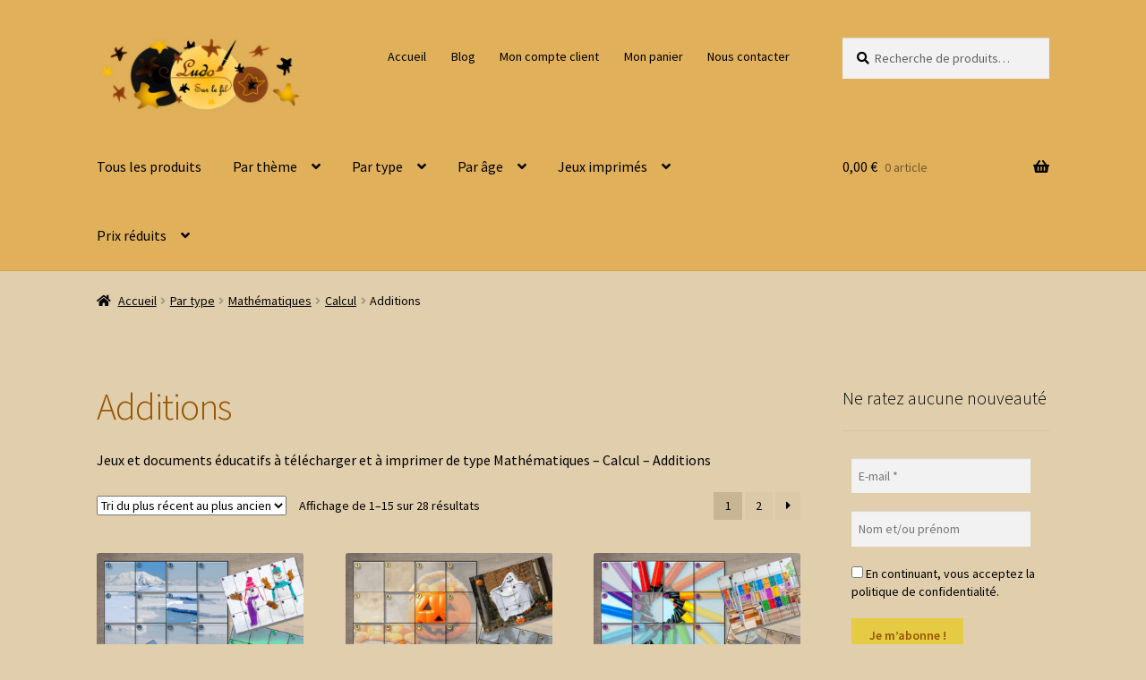

--- FILE ---
content_type: text/html; charset=UTF-8
request_url: https://ludosurlefil.com/categorie-produit/par-type/mathematiques-par-type-2/calcul/additions/
body_size: 35380
content:
<!doctype html>
<html lang="fr-FR">
<head>
<meta charset="UTF-8">
<meta name="viewport" content="width=device-width, initial-scale=1">
<link rel="profile" href="http://gmpg.org/xfn/11">
<link rel="pingback" href="https://ludosurlefil.com/xmlrpc.php">

<meta name='robots' content='index, follow, max-image-preview:large, max-snippet:-1, max-video-preview:-1' />
<!-- Jetpack Site Verification Tags -->
<meta name="google-site-verification" content="j2t795JXcTVasvSrbDxk7DtRL5x3hYXwEQK7Os2VD-0" />
<meta name="p:domain_verify" content="a55c4f5ab75fbdd2ffbbdce8ae38e3f7" />

	<!-- This site is optimized with the Yoast SEO plugin v26.7 - https://yoast.com/wordpress/plugins/seo/ -->
	<title>Jeux sur les Additions - Ludo Sur Le Fil</title>
	<meta name="description" content="Jeux et documents éducatifs à télécharger et à imprimer de type Mathématiques - Calcul - Additions" />
	<link rel="canonical" href="https://ludosurlefil.com/categorie-produit/par-type/mathematiques-par-type-2/calcul/additions/" />
	<link rel="next" href="https://ludosurlefil.com/categorie-produit/par-type/mathematiques-par-type-2/calcul/additions/page/2/" />
	<meta property="og:locale" content="fr_FR" />
	<meta property="og:type" content="article" />
	<meta property="og:title" content="Jeux sur les Additions - Ludo Sur Le Fil" />
	<meta property="og:description" content="Jeux et documents éducatifs à télécharger et à imprimer de type Mathématiques - Calcul - Additions" />
	<meta property="og:url" content="https://ludosurlefil.com/categorie-produit/par-type/mathematiques-par-type-2/calcul/additions/" />
	<meta property="og:site_name" content="Ludo Sur Le Fil" />
	<meta name="twitter:card" content="summary_large_image" />
	<script type="application/ld+json" class="yoast-schema-graph">{"@context":"https://schema.org","@graph":[{"@type":"CollectionPage","@id":"https://ludosurlefil.com/categorie-produit/par-type/mathematiques-par-type-2/calcul/additions/","url":"https://ludosurlefil.com/categorie-produit/par-type/mathematiques-par-type-2/calcul/additions/","name":"Jeux sur les Additions - Ludo Sur Le Fil","isPartOf":{"@id":"https://ludosurlefil.com/#website"},"primaryImageOfPage":{"@id":"https://ludosurlefil.com/categorie-produit/par-type/mathematiques-par-type-2/calcul/additions/#primaryimage"},"image":{"@id":"https://ludosurlefil.com/categorie-produit/par-type/mathematiques-par-type-2/calcul/additions/#primaryimage"},"thumbnailUrl":"https://ludosurlefil.com/wp-content/uploads/2025/11/ic-jeu-puzzles-trac-hiver-froid-neige-banquise-fermer-boite-shut-box-des-denombrement-1-18-additions-decompositions-mathematiques-cycle-1-2-saisons-lslf.png","description":"Jeux et documents éducatifs à télécharger et à imprimer de type Mathématiques - Calcul - Additions","breadcrumb":{"@id":"https://ludosurlefil.com/categorie-produit/par-type/mathematiques-par-type-2/calcul/additions/#breadcrumb"},"inLanguage":"fr-FR"},{"@type":"ImageObject","inLanguage":"fr-FR","@id":"https://ludosurlefil.com/categorie-produit/par-type/mathematiques-par-type-2/calcul/additions/#primaryimage","url":"https://ludosurlefil.com/wp-content/uploads/2025/11/ic-jeu-puzzles-trac-hiver-froid-neige-banquise-fermer-boite-shut-box-des-denombrement-1-18-additions-decompositions-mathematiques-cycle-1-2-saisons-lslf.png","contentUrl":"https://ludosurlefil.com/wp-content/uploads/2025/11/ic-jeu-puzzles-trac-hiver-froid-neige-banquise-fermer-boite-shut-box-des-denombrement-1-18-additions-decompositions-mathematiques-cycle-1-2-saisons-lslf.png","width":756,"height":756,"caption":"Jeu Puzzles Trac - Hiver - inspiré du célèbre Shut the box - Fermer la boîte - Trac - lance les dés, choisis les pièces et complète ton puzzle au maximum - Mathématiques, constellations, dénombrement, additions, décomposition additive, stratégie, probabilité, différentes représentations nombre - Jeu de société en 3 niveaux progressifs - de 1 à 18 - Atelier maternelle et élémentaire - PDF à télécharger et imprimer ou jeu imprimé - cycles 1 ou 2 - calcul - Hiver, froid, neige, banquise, saisons - lslf"},{"@type":"BreadcrumbList","@id":"https://ludosurlefil.com/categorie-produit/par-type/mathematiques-par-type-2/calcul/additions/#breadcrumb","itemListElement":[{"@type":"ListItem","position":1,"name":"Accueil","item":"https://ludosurlefil.com/"},{"@type":"ListItem","position":2,"name":"Par type","item":"https://ludosurlefil.com/categorie-produit/par-type/"},{"@type":"ListItem","position":3,"name":"Mathématiques","item":"https://ludosurlefil.com/categorie-produit/par-type/mathematiques-par-type-2/"},{"@type":"ListItem","position":4,"name":"Calcul","item":"https://ludosurlefil.com/categorie-produit/par-type/mathematiques-par-type-2/calcul/"},{"@type":"ListItem","position":5,"name":"Additions"}]},{"@type":"WebSite","@id":"https://ludosurlefil.com/#website","url":"https://ludosurlefil.com/","name":"Ludo Sur Le Fil","description":"Boutique de jeux à télécharger","publisher":{"@id":"https://ludosurlefil.com/#organization"},"potentialAction":[{"@type":"SearchAction","target":{"@type":"EntryPoint","urlTemplate":"https://ludosurlefil.com/?s={search_term_string}"},"query-input":{"@type":"PropertyValueSpecification","valueRequired":true,"valueName":"search_term_string"}}],"inLanguage":"fr-FR"},{"@type":"Organization","@id":"https://ludosurlefil.com/#organization","name":"Ludo Sur Le Fil","url":"https://ludosurlefil.com/","logo":{"@type":"ImageObject","inLanguage":"fr-FR","@id":"https://ludosurlefil.com/#/schema/logo/image/","url":"https://ludosurlefil.com/wp-content/uploads/2020/05/cropped-p3-Logo-Ludotheque-sur-le-fil-bannière-Copier.png","contentUrl":"https://ludosurlefil.com/wp-content/uploads/2020/05/cropped-p3-Logo-Ludotheque-sur-le-fil-bannière-Copier.png","width":478,"height":174,"caption":"Ludo Sur Le Fil"},"image":{"@id":"https://ludosurlefil.com/#/schema/logo/image/"}}]}</script>
	<!-- / Yoast SEO plugin. -->


<link rel='dns-prefetch' href='//stats.wp.com' />
<link rel='dns-prefetch' href='//fonts.googleapis.com' />
<link rel='preconnect' href='//c0.wp.com' />
<link rel="alternate" type="application/rss+xml" title="Ludo Sur Le Fil &raquo; Flux" href="https://ludosurlefil.com/feed/" />
<link rel="alternate" type="application/rss+xml" title="Ludo Sur Le Fil &raquo; Flux des commentaires" href="https://ludosurlefil.com/comments/feed/" />
<link rel="alternate" type="application/rss+xml" title="Flux pour Ludo Sur Le Fil &raquo; Additions Catégorie" href="https://ludosurlefil.com/categorie-produit/par-type/mathematiques-par-type-2/calcul/additions/feed/" />
<style id='wp-img-auto-sizes-contain-inline-css'>
img:is([sizes=auto i],[sizes^="auto," i]){contain-intrinsic-size:3000px 1500px}
/*# sourceURL=wp-img-auto-sizes-contain-inline-css */
</style>
<link rel='stylesheet' id='lws-wr-blocks-blocks-integration-css' href='https://ludosurlefil.com/wp-content/plugins/woorewards/build/style-index.css?ver=5.6.0' media='all' />
<link rel='stylesheet' id='wcmultishipping-checkout-pickup-points-block-css' href='https://ludosurlefil.com/wp-content/plugins/wc-multishipping/inc/woocommerce_block/style-index.css?ver=0.1.0' media='all' />
<link rel='stylesheet' id='wcmultishipping-blocks-integration-css' href='https://ludosurlefil.com/wp-content/plugins/wc-multishipping/inc/woocommerce_block/style-index.css?ver=0.1.0' media='all' />
<link rel='stylesheet' id='lws-global-css' href='https://ludosurlefil.com/wp-content/plugins/woorewards/assets/lws-adminpanel/styling/css/lws.min.css?ver=5.6.7' media='all' />
<style id='wp-emoji-styles-inline-css'>

	img.wp-smiley, img.emoji {
		display: inline !important;
		border: none !important;
		box-shadow: none !important;
		height: 1em !important;
		width: 1em !important;
		margin: 0 0.07em !important;
		vertical-align: -0.1em !important;
		background: none !important;
		padding: 0 !important;
	}
/*# sourceURL=wp-emoji-styles-inline-css */
</style>
<style id='wp-block-library-inline-css'>
:root{--wp-block-synced-color:#7a00df;--wp-block-synced-color--rgb:122,0,223;--wp-bound-block-color:var(--wp-block-synced-color);--wp-editor-canvas-background:#ddd;--wp-admin-theme-color:#007cba;--wp-admin-theme-color--rgb:0,124,186;--wp-admin-theme-color-darker-10:#006ba1;--wp-admin-theme-color-darker-10--rgb:0,107,160.5;--wp-admin-theme-color-darker-20:#005a87;--wp-admin-theme-color-darker-20--rgb:0,90,135;--wp-admin-border-width-focus:2px}@media (min-resolution:192dpi){:root{--wp-admin-border-width-focus:1.5px}}.wp-element-button{cursor:pointer}:root .has-very-light-gray-background-color{background-color:#eee}:root .has-very-dark-gray-background-color{background-color:#313131}:root .has-very-light-gray-color{color:#eee}:root .has-very-dark-gray-color{color:#313131}:root .has-vivid-green-cyan-to-vivid-cyan-blue-gradient-background{background:linear-gradient(135deg,#00d084,#0693e3)}:root .has-purple-crush-gradient-background{background:linear-gradient(135deg,#34e2e4,#4721fb 50%,#ab1dfe)}:root .has-hazy-dawn-gradient-background{background:linear-gradient(135deg,#faaca8,#dad0ec)}:root .has-subdued-olive-gradient-background{background:linear-gradient(135deg,#fafae1,#67a671)}:root .has-atomic-cream-gradient-background{background:linear-gradient(135deg,#fdd79a,#004a59)}:root .has-nightshade-gradient-background{background:linear-gradient(135deg,#330968,#31cdcf)}:root .has-midnight-gradient-background{background:linear-gradient(135deg,#020381,#2874fc)}:root{--wp--preset--font-size--normal:16px;--wp--preset--font-size--huge:42px}.has-regular-font-size{font-size:1em}.has-larger-font-size{font-size:2.625em}.has-normal-font-size{font-size:var(--wp--preset--font-size--normal)}.has-huge-font-size{font-size:var(--wp--preset--font-size--huge)}.has-text-align-center{text-align:center}.has-text-align-left{text-align:left}.has-text-align-right{text-align:right}.has-fit-text{white-space:nowrap!important}#end-resizable-editor-section{display:none}.aligncenter{clear:both}.items-justified-left{justify-content:flex-start}.items-justified-center{justify-content:center}.items-justified-right{justify-content:flex-end}.items-justified-space-between{justify-content:space-between}.screen-reader-text{border:0;clip-path:inset(50%);height:1px;margin:-1px;overflow:hidden;padding:0;position:absolute;width:1px;word-wrap:normal!important}.screen-reader-text:focus{background-color:#ddd;clip-path:none;color:#444;display:block;font-size:1em;height:auto;left:5px;line-height:normal;padding:15px 23px 14px;text-decoration:none;top:5px;width:auto;z-index:100000}html :where(.has-border-color){border-style:solid}html :where([style*=border-top-color]){border-top-style:solid}html :where([style*=border-right-color]){border-right-style:solid}html :where([style*=border-bottom-color]){border-bottom-style:solid}html :where([style*=border-left-color]){border-left-style:solid}html :where([style*=border-width]){border-style:solid}html :where([style*=border-top-width]){border-top-style:solid}html :where([style*=border-right-width]){border-right-style:solid}html :where([style*=border-bottom-width]){border-bottom-style:solid}html :where([style*=border-left-width]){border-left-style:solid}html :where(img[class*=wp-image-]){height:auto;max-width:100%}:where(figure){margin:0 0 1em}html :where(.is-position-sticky){--wp-admin--admin-bar--position-offset:var(--wp-admin--admin-bar--height,0px)}@media screen and (max-width:600px){html :where(.is-position-sticky){--wp-admin--admin-bar--position-offset:0px}}

/*# sourceURL=wp-block-library-inline-css */
</style><style id='global-styles-inline-css'>
:root{--wp--preset--aspect-ratio--square: 1;--wp--preset--aspect-ratio--4-3: 4/3;--wp--preset--aspect-ratio--3-4: 3/4;--wp--preset--aspect-ratio--3-2: 3/2;--wp--preset--aspect-ratio--2-3: 2/3;--wp--preset--aspect-ratio--16-9: 16/9;--wp--preset--aspect-ratio--9-16: 9/16;--wp--preset--color--black: #000000;--wp--preset--color--cyan-bluish-gray: #abb8c3;--wp--preset--color--white: #ffffff;--wp--preset--color--pale-pink: #f78da7;--wp--preset--color--vivid-red: #cf2e2e;--wp--preset--color--luminous-vivid-orange: #ff6900;--wp--preset--color--luminous-vivid-amber: #fcb900;--wp--preset--color--light-green-cyan: #7bdcb5;--wp--preset--color--vivid-green-cyan: #00d084;--wp--preset--color--pale-cyan-blue: #8ed1fc;--wp--preset--color--vivid-cyan-blue: #0693e3;--wp--preset--color--vivid-purple: #9b51e0;--wp--preset--gradient--vivid-cyan-blue-to-vivid-purple: linear-gradient(135deg,rgb(6,147,227) 0%,rgb(155,81,224) 100%);--wp--preset--gradient--light-green-cyan-to-vivid-green-cyan: linear-gradient(135deg,rgb(122,220,180) 0%,rgb(0,208,130) 100%);--wp--preset--gradient--luminous-vivid-amber-to-luminous-vivid-orange: linear-gradient(135deg,rgb(252,185,0) 0%,rgb(255,105,0) 100%);--wp--preset--gradient--luminous-vivid-orange-to-vivid-red: linear-gradient(135deg,rgb(255,105,0) 0%,rgb(207,46,46) 100%);--wp--preset--gradient--very-light-gray-to-cyan-bluish-gray: linear-gradient(135deg,rgb(238,238,238) 0%,rgb(169,184,195) 100%);--wp--preset--gradient--cool-to-warm-spectrum: linear-gradient(135deg,rgb(74,234,220) 0%,rgb(151,120,209) 20%,rgb(207,42,186) 40%,rgb(238,44,130) 60%,rgb(251,105,98) 80%,rgb(254,248,76) 100%);--wp--preset--gradient--blush-light-purple: linear-gradient(135deg,rgb(255,206,236) 0%,rgb(152,150,240) 100%);--wp--preset--gradient--blush-bordeaux: linear-gradient(135deg,rgb(254,205,165) 0%,rgb(254,45,45) 50%,rgb(107,0,62) 100%);--wp--preset--gradient--luminous-dusk: linear-gradient(135deg,rgb(255,203,112) 0%,rgb(199,81,192) 50%,rgb(65,88,208) 100%);--wp--preset--gradient--pale-ocean: linear-gradient(135deg,rgb(255,245,203) 0%,rgb(182,227,212) 50%,rgb(51,167,181) 100%);--wp--preset--gradient--electric-grass: linear-gradient(135deg,rgb(202,248,128) 0%,rgb(113,206,126) 100%);--wp--preset--gradient--midnight: linear-gradient(135deg,rgb(2,3,129) 0%,rgb(40,116,252) 100%);--wp--preset--font-size--small: 14px;--wp--preset--font-size--medium: 23px;--wp--preset--font-size--large: 26px;--wp--preset--font-size--x-large: 42px;--wp--preset--font-size--normal: 16px;--wp--preset--font-size--huge: 37px;--wp--preset--spacing--20: 0.44rem;--wp--preset--spacing--30: 0.67rem;--wp--preset--spacing--40: 1rem;--wp--preset--spacing--50: 1.5rem;--wp--preset--spacing--60: 2.25rem;--wp--preset--spacing--70: 3.38rem;--wp--preset--spacing--80: 5.06rem;--wp--preset--shadow--natural: 6px 6px 9px rgba(0, 0, 0, 0.2);--wp--preset--shadow--deep: 12px 12px 50px rgba(0, 0, 0, 0.4);--wp--preset--shadow--sharp: 6px 6px 0px rgba(0, 0, 0, 0.2);--wp--preset--shadow--outlined: 6px 6px 0px -3px rgb(255, 255, 255), 6px 6px rgb(0, 0, 0);--wp--preset--shadow--crisp: 6px 6px 0px rgb(0, 0, 0);}:root :where(.is-layout-flow) > :first-child{margin-block-start: 0;}:root :where(.is-layout-flow) > :last-child{margin-block-end: 0;}:root :where(.is-layout-flow) > *{margin-block-start: 24px;margin-block-end: 0;}:root :where(.is-layout-constrained) > :first-child{margin-block-start: 0;}:root :where(.is-layout-constrained) > :last-child{margin-block-end: 0;}:root :where(.is-layout-constrained) > *{margin-block-start: 24px;margin-block-end: 0;}:root :where(.is-layout-flex){gap: 24px;}:root :where(.is-layout-grid){gap: 24px;}body .is-layout-flex{display: flex;}.is-layout-flex{flex-wrap: wrap;align-items: center;}.is-layout-flex > :is(*, div){margin: 0;}body .is-layout-grid{display: grid;}.is-layout-grid > :is(*, div){margin: 0;}.has-black-color{color: var(--wp--preset--color--black) !important;}.has-cyan-bluish-gray-color{color: var(--wp--preset--color--cyan-bluish-gray) !important;}.has-white-color{color: var(--wp--preset--color--white) !important;}.has-pale-pink-color{color: var(--wp--preset--color--pale-pink) !important;}.has-vivid-red-color{color: var(--wp--preset--color--vivid-red) !important;}.has-luminous-vivid-orange-color{color: var(--wp--preset--color--luminous-vivid-orange) !important;}.has-luminous-vivid-amber-color{color: var(--wp--preset--color--luminous-vivid-amber) !important;}.has-light-green-cyan-color{color: var(--wp--preset--color--light-green-cyan) !important;}.has-vivid-green-cyan-color{color: var(--wp--preset--color--vivid-green-cyan) !important;}.has-pale-cyan-blue-color{color: var(--wp--preset--color--pale-cyan-blue) !important;}.has-vivid-cyan-blue-color{color: var(--wp--preset--color--vivid-cyan-blue) !important;}.has-vivid-purple-color{color: var(--wp--preset--color--vivid-purple) !important;}.has-black-background-color{background-color: var(--wp--preset--color--black) !important;}.has-cyan-bluish-gray-background-color{background-color: var(--wp--preset--color--cyan-bluish-gray) !important;}.has-white-background-color{background-color: var(--wp--preset--color--white) !important;}.has-pale-pink-background-color{background-color: var(--wp--preset--color--pale-pink) !important;}.has-vivid-red-background-color{background-color: var(--wp--preset--color--vivid-red) !important;}.has-luminous-vivid-orange-background-color{background-color: var(--wp--preset--color--luminous-vivid-orange) !important;}.has-luminous-vivid-amber-background-color{background-color: var(--wp--preset--color--luminous-vivid-amber) !important;}.has-light-green-cyan-background-color{background-color: var(--wp--preset--color--light-green-cyan) !important;}.has-vivid-green-cyan-background-color{background-color: var(--wp--preset--color--vivid-green-cyan) !important;}.has-pale-cyan-blue-background-color{background-color: var(--wp--preset--color--pale-cyan-blue) !important;}.has-vivid-cyan-blue-background-color{background-color: var(--wp--preset--color--vivid-cyan-blue) !important;}.has-vivid-purple-background-color{background-color: var(--wp--preset--color--vivid-purple) !important;}.has-black-border-color{border-color: var(--wp--preset--color--black) !important;}.has-cyan-bluish-gray-border-color{border-color: var(--wp--preset--color--cyan-bluish-gray) !important;}.has-white-border-color{border-color: var(--wp--preset--color--white) !important;}.has-pale-pink-border-color{border-color: var(--wp--preset--color--pale-pink) !important;}.has-vivid-red-border-color{border-color: var(--wp--preset--color--vivid-red) !important;}.has-luminous-vivid-orange-border-color{border-color: var(--wp--preset--color--luminous-vivid-orange) !important;}.has-luminous-vivid-amber-border-color{border-color: var(--wp--preset--color--luminous-vivid-amber) !important;}.has-light-green-cyan-border-color{border-color: var(--wp--preset--color--light-green-cyan) !important;}.has-vivid-green-cyan-border-color{border-color: var(--wp--preset--color--vivid-green-cyan) !important;}.has-pale-cyan-blue-border-color{border-color: var(--wp--preset--color--pale-cyan-blue) !important;}.has-vivid-cyan-blue-border-color{border-color: var(--wp--preset--color--vivid-cyan-blue) !important;}.has-vivid-purple-border-color{border-color: var(--wp--preset--color--vivid-purple) !important;}.has-vivid-cyan-blue-to-vivid-purple-gradient-background{background: var(--wp--preset--gradient--vivid-cyan-blue-to-vivid-purple) !important;}.has-light-green-cyan-to-vivid-green-cyan-gradient-background{background: var(--wp--preset--gradient--light-green-cyan-to-vivid-green-cyan) !important;}.has-luminous-vivid-amber-to-luminous-vivid-orange-gradient-background{background: var(--wp--preset--gradient--luminous-vivid-amber-to-luminous-vivid-orange) !important;}.has-luminous-vivid-orange-to-vivid-red-gradient-background{background: var(--wp--preset--gradient--luminous-vivid-orange-to-vivid-red) !important;}.has-very-light-gray-to-cyan-bluish-gray-gradient-background{background: var(--wp--preset--gradient--very-light-gray-to-cyan-bluish-gray) !important;}.has-cool-to-warm-spectrum-gradient-background{background: var(--wp--preset--gradient--cool-to-warm-spectrum) !important;}.has-blush-light-purple-gradient-background{background: var(--wp--preset--gradient--blush-light-purple) !important;}.has-blush-bordeaux-gradient-background{background: var(--wp--preset--gradient--blush-bordeaux) !important;}.has-luminous-dusk-gradient-background{background: var(--wp--preset--gradient--luminous-dusk) !important;}.has-pale-ocean-gradient-background{background: var(--wp--preset--gradient--pale-ocean) !important;}.has-electric-grass-gradient-background{background: var(--wp--preset--gradient--electric-grass) !important;}.has-midnight-gradient-background{background: var(--wp--preset--gradient--midnight) !important;}.has-small-font-size{font-size: var(--wp--preset--font-size--small) !important;}.has-medium-font-size{font-size: var(--wp--preset--font-size--medium) !important;}.has-large-font-size{font-size: var(--wp--preset--font-size--large) !important;}.has-x-large-font-size{font-size: var(--wp--preset--font-size--x-large) !important;}
/*# sourceURL=global-styles-inline-css */
</style>

<style id='classic-theme-styles-inline-css'>
/*! This file is auto-generated */
.wp-block-button__link{color:#fff;background-color:#32373c;border-radius:9999px;box-shadow:none;text-decoration:none;padding:calc(.667em + 2px) calc(1.333em + 2px);font-size:1.125em}.wp-block-file__button{background:#32373c;color:#fff;text-decoration:none}
/*# sourceURL=/wp-includes/css/classic-themes.min.css */
</style>
<link rel='stylesheet' id='storefront-gutenberg-blocks-css' href='https://ludosurlefil.com/wp-content/themes/storefront/assets/css/base/gutenberg-blocks.css?ver=4.6.2' media='all' />
<style id='storefront-gutenberg-blocks-inline-css'>

				.wp-block-button__link:not(.has-text-color) {
					color: #965500;
				}

				.wp-block-button__link:not(.has-text-color):hover,
				.wp-block-button__link:not(.has-text-color):focus,
				.wp-block-button__link:not(.has-text-color):active {
					color: #965500;
				}

				.wp-block-button__link:not(.has-background) {
					background-color: #e5ca44;
				}

				.wp-block-button__link:not(.has-background):hover,
				.wp-block-button__link:not(.has-background):focus,
				.wp-block-button__link:not(.has-background):active {
					border-color: #ccb12b;
					background-color: #ccb12b;
				}

				.wc-block-grid__products .wc-block-grid__product .wp-block-button__link {
					background-color: #e5ca44;
					border-color: #e5ca44;
					color: #965500;
				}

				.wp-block-quote footer,
				.wp-block-quote cite,
				.wp-block-quote__citation {
					color: #000000;
				}

				.wp-block-pullquote cite,
				.wp-block-pullquote footer,
				.wp-block-pullquote__citation {
					color: #000000;
				}

				.wp-block-image figcaption {
					color: #000000;
				}

				.wp-block-separator.is-style-dots::before {
					color: #965500;
				}

				.wp-block-file a.wp-block-file__button {
					color: #965500;
					background-color: #e5ca44;
					border-color: #e5ca44;
				}

				.wp-block-file a.wp-block-file__button:hover,
				.wp-block-file a.wp-block-file__button:focus,
				.wp-block-file a.wp-block-file__button:active {
					color: #965500;
					background-color: #ccb12b;
				}

				.wp-block-code,
				.wp-block-preformatted pre {
					color: #000000;
				}

				.wp-block-table:not( .has-background ):not( .is-style-stripes ) tbody tr:nth-child(2n) td {
					background-color: #deccaa;
				}

				.wp-block-cover .wp-block-cover__inner-container h1:not(.has-text-color),
				.wp-block-cover .wp-block-cover__inner-container h2:not(.has-text-color),
				.wp-block-cover .wp-block-cover__inner-container h3:not(.has-text-color),
				.wp-block-cover .wp-block-cover__inner-container h4:not(.has-text-color),
				.wp-block-cover .wp-block-cover__inner-container h5:not(.has-text-color),
				.wp-block-cover .wp-block-cover__inner-container h6:not(.has-text-color) {
					color: #000000;
				}

				div.wc-block-components-price-slider__range-input-progress,
				.rtl .wc-block-components-price-slider__range-input-progress {
					--range-color: #dd8f1a;
				}

				/* Target only IE11 */
				@media all and (-ms-high-contrast: none), (-ms-high-contrast: active) {
					.wc-block-components-price-slider__range-input-progress {
						background: #dd8f1a;
					}
				}

				.wc-block-components-button:not(.is-link) {
					background-color: #333333;
					color: #ffffff;
				}

				.wc-block-components-button:not(.is-link):hover,
				.wc-block-components-button:not(.is-link):focus,
				.wc-block-components-button:not(.is-link):active {
					background-color: #1a1a1a;
					color: #ffffff;
				}

				.wc-block-components-button:not(.is-link):disabled {
					background-color: #333333;
					color: #ffffff;
				}

				.wc-block-cart__submit-container {
					background-color: #e0ceac;
				}

				.wc-block-cart__submit-container::before {
					color: rgba(189,171,137,0.5);
				}

				.wc-block-components-order-summary-item__quantity {
					background-color: #e0ceac;
					border-color: #000000;
					box-shadow: 0 0 0 2px #e0ceac;
					color: #000000;
				}
			
/*# sourceURL=storefront-gutenberg-blocks-inline-css */
</style>
<link rel='stylesheet' id='subscriptions-for-woocommerce-css' href='https://ludosurlefil.com/wp-content/plugins/subscriptions-for-woocommerce/public/css/subscriptions-for-woocommerce-public.css?ver=1.9.0' media='all' />
<style id='woocommerce-inline-inline-css'>
.woocommerce form .form-row .required { visibility: visible; }
/*# sourceURL=woocommerce-inline-inline-css */
</style>
<link rel='stylesheet' id='wr-frontend-elements-css' href='https://ludosurlefil.com/wp-content/plugins/woorewards/styling/css/wr-elements.min.css?ver=5.6.0' media='all' />
<link rel='stylesheet' id='storefront-style-css' href='https://ludosurlefil.com/wp-content/themes/storefront/style.css?ver=4.6.2' media='all' />
<style id='storefront-style-inline-css'>

			.main-navigation ul li a,
			.site-title a,
			ul.menu li a,
			.site-branding h1 a,
			button.menu-toggle,
			button.menu-toggle:hover,
			.handheld-navigation .dropdown-toggle {
				color: #000000;
			}

			button.menu-toggle,
			button.menu-toggle:hover {
				border-color: #000000;
			}

			.main-navigation ul li a:hover,
			.main-navigation ul li:hover > a,
			.site-title a:hover,
			.site-header ul.menu li.current-menu-item > a {
				color: #414141;
			}

			table:not( .has-background ) th {
				background-color: #d9c7a5;
			}

			table:not( .has-background ) tbody td {
				background-color: #deccaa;
			}

			table:not( .has-background ) tbody tr:nth-child(2n) td,
			fieldset,
			fieldset legend {
				background-color: #dccaa8;
			}

			.site-header,
			.secondary-navigation ul ul,
			.main-navigation ul.menu > li.menu-item-has-children:after,
			.secondary-navigation ul.menu ul,
			.storefront-handheld-footer-bar,
			.storefront-handheld-footer-bar ul li > a,
			.storefront-handheld-footer-bar ul li.search .site-search,
			button.menu-toggle,
			button.menu-toggle:hover {
				background-color: #e0b05a;
			}

			p.site-description,
			.site-header,
			.storefront-handheld-footer-bar {
				color: #000000;
			}

			button.menu-toggle:after,
			button.menu-toggle:before,
			button.menu-toggle span:before {
				background-color: #000000;
			}

			h1, h2, h3, h4, h5, h6, .wc-block-grid__product-title {
				color: #965500;
			}

			.widget h1 {
				border-bottom-color: #965500;
			}

			body,
			.secondary-navigation a {
				color: #000000;
			}

			.widget-area .widget a,
			.hentry .entry-header .posted-on a,
			.hentry .entry-header .post-author a,
			.hentry .entry-header .post-comments a,
			.hentry .entry-header .byline a {
				color: #050505;
			}

			a {
				color: #dd8f1a;
			}

			a:focus,
			button:focus,
			.button.alt:focus,
			input:focus,
			textarea:focus,
			input[type="button"]:focus,
			input[type="reset"]:focus,
			input[type="submit"]:focus,
			input[type="email"]:focus,
			input[type="tel"]:focus,
			input[type="url"]:focus,
			input[type="password"]:focus,
			input[type="search"]:focus {
				outline-color: #dd8f1a;
			}

			button, input[type="button"], input[type="reset"], input[type="submit"], .button, .widget a.button {
				background-color: #e5ca44;
				border-color: #e5ca44;
				color: #965500;
			}

			button:hover, input[type="button"]:hover, input[type="reset"]:hover, input[type="submit"]:hover, .button:hover, .widget a.button:hover {
				background-color: #ccb12b;
				border-color: #ccb12b;
				color: #965500;
			}

			button.alt, input[type="button"].alt, input[type="reset"].alt, input[type="submit"].alt, .button.alt, .widget-area .widget a.button.alt {
				background-color: #333333;
				border-color: #333333;
				color: #ffffff;
			}

			button.alt:hover, input[type="button"].alt:hover, input[type="reset"].alt:hover, input[type="submit"].alt:hover, .button.alt:hover, .widget-area .widget a.button.alt:hover {
				background-color: #1a1a1a;
				border-color: #1a1a1a;
				color: #ffffff;
			}

			.pagination .page-numbers li .page-numbers.current {
				background-color: #c7b593;
				color: #000000;
			}

			#comments .comment-list .comment-content .comment-text {
				background-color: #d9c7a5;
			}

			.site-footer {
				background-color: #e0b05a;
				color: #000000;
			}

			.site-footer a:not(.button):not(.components-button) {
				color: #000000;
			}

			.site-footer .storefront-handheld-footer-bar a:not(.button):not(.components-button) {
				color: #000000;
			}

			.site-footer h1, .site-footer h2, .site-footer h3, .site-footer h4, .site-footer h5, .site-footer h6, .site-footer .widget .widget-title, .site-footer .widget .widgettitle {
				color: #000000;
			}

			.page-template-template-homepage.has-post-thumbnail .type-page.has-post-thumbnail .entry-title {
				color: #000000;
			}

			.page-template-template-homepage.has-post-thumbnail .type-page.has-post-thumbnail .entry-content {
				color: #000000;
			}

			@media screen and ( min-width: 768px ) {
				.secondary-navigation ul.menu a:hover {
					color: #191919;
				}

				.secondary-navigation ul.menu a {
					color: #000000;
				}

				.main-navigation ul.menu ul.sub-menu,
				.main-navigation ul.nav-menu ul.children {
					background-color: #d1a14b;
				}

				.site-header {
					border-bottom-color: #d1a14b;
				}
			}
/*# sourceURL=storefront-style-inline-css */
</style>
<link rel='stylesheet' id='storefront-icons-css' href='https://ludosurlefil.com/wp-content/themes/storefront/assets/css/base/icons.css?ver=4.6.2' media='all' />
<link rel='stylesheet' id='storefront-fonts-css' href='https://fonts.googleapis.com/css?family=Source+Sans+Pro%3A400%2C300%2C300italic%2C400italic%2C600%2C700%2C900&#038;subset=latin%2Clatin-ext&#038;ver=4.6.2' media='all' />
<link rel='stylesheet' id='storefront-jetpack-widgets-css' href='https://ludosurlefil.com/wp-content/themes/storefront/assets/css/jetpack/widgets.css?ver=4.6.2' media='all' />
<link rel='stylesheet' id='storefront-woocommerce-style-css' href='https://ludosurlefil.com/wp-content/themes/storefront/assets/css/woocommerce/woocommerce.css?ver=4.6.2' media='all' />
<style id='storefront-woocommerce-style-inline-css'>
@font-face {
				font-family: star;
				src: url(https://ludosurlefil.com/wp-content/plugins/woocommerce/assets/fonts/star.eot);
				src:
					url(https://ludosurlefil.com/wp-content/plugins/woocommerce/assets/fonts/star.eot?#iefix) format("embedded-opentype"),
					url(https://ludosurlefil.com/wp-content/plugins/woocommerce/assets/fonts/star.woff) format("woff"),
					url(https://ludosurlefil.com/wp-content/plugins/woocommerce/assets/fonts/star.ttf) format("truetype"),
					url(https://ludosurlefil.com/wp-content/plugins/woocommerce/assets/fonts/star.svg#star) format("svg");
				font-weight: 400;
				font-style: normal;
			}
			@font-face {
				font-family: WooCommerce;
				src: url(https://ludosurlefil.com/wp-content/plugins/woocommerce/assets/fonts/WooCommerce.eot);
				src:
					url(https://ludosurlefil.com/wp-content/plugins/woocommerce/assets/fonts/WooCommerce.eot?#iefix) format("embedded-opentype"),
					url(https://ludosurlefil.com/wp-content/plugins/woocommerce/assets/fonts/WooCommerce.woff) format("woff"),
					url(https://ludosurlefil.com/wp-content/plugins/woocommerce/assets/fonts/WooCommerce.ttf) format("truetype"),
					url(https://ludosurlefil.com/wp-content/plugins/woocommerce/assets/fonts/WooCommerce.svg#WooCommerce) format("svg");
				font-weight: 400;
				font-style: normal;
			}

			a.cart-contents,
			.site-header-cart .widget_shopping_cart a {
				color: #000000;
			}

			a.cart-contents:hover,
			.site-header-cart .widget_shopping_cart a:hover,
			.site-header-cart:hover > li > a {
				color: #414141;
			}

			table.cart td.product-remove,
			table.cart td.actions {
				border-top-color: #e0ceac;
			}

			.storefront-handheld-footer-bar ul li.cart .count {
				background-color: #000000;
				color: #e0b05a;
				border-color: #e0b05a;
			}

			.woocommerce-tabs ul.tabs li.active a,
			ul.products li.product .price,
			.onsale,
			.wc-block-grid__product-onsale,
			.widget_search form:before,
			.widget_product_search form:before {
				color: #000000;
			}

			.woocommerce-breadcrumb a,
			a.woocommerce-review-link,
			.product_meta a {
				color: #050505;
			}

			.wc-block-grid__product-onsale,
			.onsale {
				border-color: #000000;
			}

			.star-rating span:before,
			.quantity .plus, .quantity .minus,
			p.stars a:hover:after,
			p.stars a:after,
			.star-rating span:before,
			#payment .payment_methods li input[type=radio]:first-child:checked+label:before {
				color: #dd8f1a;
			}

			.widget_price_filter .ui-slider .ui-slider-range,
			.widget_price_filter .ui-slider .ui-slider-handle {
				background-color: #dd8f1a;
			}

			.order_details {
				background-color: #d9c7a5;
			}

			.order_details > li {
				border-bottom: 1px dotted #c4b290;
			}

			.order_details:before,
			.order_details:after {
				background: -webkit-linear-gradient(transparent 0,transparent 0),-webkit-linear-gradient(135deg,#d9c7a5 33.33%,transparent 33.33%),-webkit-linear-gradient(45deg,#d9c7a5 33.33%,transparent 33.33%)
			}

			#order_review {
				background-color: #e0ceac;
			}

			#payment .payment_methods > li .payment_box,
			#payment .place-order {
				background-color: #dbc9a7;
			}

			#payment .payment_methods > li:not(.woocommerce-notice) {
				background-color: #d6c4a2;
			}

			#payment .payment_methods > li:not(.woocommerce-notice):hover {
				background-color: #d1bf9d;
			}

			.woocommerce-pagination .page-numbers li .page-numbers.current {
				background-color: #c7b593;
				color: #000000;
			}

			.wc-block-grid__product-onsale,
			.onsale,
			.woocommerce-pagination .page-numbers li .page-numbers:not(.current) {
				color: #000000;
			}

			p.stars a:before,
			p.stars a:hover~a:before,
			p.stars.selected a.active~a:before {
				color: #000000;
			}

			p.stars.selected a.active:before,
			p.stars:hover a:before,
			p.stars.selected a:not(.active):before,
			p.stars.selected a.active:before {
				color: #dd8f1a;
			}

			.single-product div.product .woocommerce-product-gallery .woocommerce-product-gallery__trigger {
				background-color: #e5ca44;
				color: #965500;
			}

			.single-product div.product .woocommerce-product-gallery .woocommerce-product-gallery__trigger:hover {
				background-color: #ccb12b;
				border-color: #ccb12b;
				color: #965500;
			}

			.button.added_to_cart:focus,
			.button.wc-forward:focus {
				outline-color: #dd8f1a;
			}

			.added_to_cart,
			.site-header-cart .widget_shopping_cart a.button,
			.wc-block-grid__products .wc-block-grid__product .wp-block-button__link {
				background-color: #e5ca44;
				border-color: #e5ca44;
				color: #965500;
			}

			.added_to_cart:hover,
			.site-header-cart .widget_shopping_cart a.button:hover,
			.wc-block-grid__products .wc-block-grid__product .wp-block-button__link:hover {
				background-color: #ccb12b;
				border-color: #ccb12b;
				color: #965500;
			}

			.added_to_cart.alt, .added_to_cart, .widget a.button.checkout {
				background-color: #333333;
				border-color: #333333;
				color: #ffffff;
			}

			.added_to_cart.alt:hover, .added_to_cart:hover, .widget a.button.checkout:hover {
				background-color: #1a1a1a;
				border-color: #1a1a1a;
				color: #ffffff;
			}

			.button.loading {
				color: #e5ca44;
			}

			.button.loading:hover {
				background-color: #e5ca44;
			}

			.button.loading:after {
				color: #965500;
			}

			@media screen and ( min-width: 768px ) {
				.site-header-cart .widget_shopping_cart,
				.site-header .product_list_widget li .quantity {
					color: #000000;
				}

				.site-header-cart .widget_shopping_cart .buttons,
				.site-header-cart .widget_shopping_cart .total {
					background-color: #d6a650;
				}

				.site-header-cart .widget_shopping_cart {
					background-color: #d1a14b;
				}
			}
				.storefront-product-pagination a {
					color: #000000;
					background-color: #e0ceac;
				}
				.storefront-sticky-add-to-cart {
					color: #000000;
					background-color: #e0ceac;
				}

				.storefront-sticky-add-to-cart a:not(.button) {
					color: #000000;
				}
/*# sourceURL=storefront-woocommerce-style-inline-css */
</style>
<link rel='stylesheet' id='storefront-woocommerce-brands-style-css' href='https://ludosurlefil.com/wp-content/themes/storefront/assets/css/woocommerce/extensions/brands.css?ver=4.6.2' media='all' />
<script src="https://c0.wp.com/c/6.9/wp-includes/js/jquery/jquery.min.js" id="jquery-core-js"></script>
<script src="https://c0.wp.com/c/6.9/wp-includes/js/jquery/jquery-migrate.min.js" id="jquery-migrate-js"></script>
<script id="subscriptions-for-woocommerce-js-extra">
var sfw_public_param = {"ajaxurl":"https://ludosurlefil.com/wp-admin/admin-ajax.php","cart_url":"https://ludosurlefil.com/panier/","sfw_public_nonce":"e9f275edf1"};
//# sourceURL=subscriptions-for-woocommerce-js-extra
</script>
<script src="https://ludosurlefil.com/wp-content/plugins/subscriptions-for-woocommerce/public/js/subscriptions-for-woocommerce-public.js?ver=1.9.0" id="subscriptions-for-woocommerce-js"></script>
<script src="https://c0.wp.com/p/woocommerce/10.4.3/assets/js/jquery-blockui/jquery.blockUI.min.js" id="wc-jquery-blockui-js" defer data-wp-strategy="defer"></script>
<script id="wc-add-to-cart-js-extra">
var wc_add_to_cart_params = {"ajax_url":"/wp-admin/admin-ajax.php","wc_ajax_url":"/?wc-ajax=%%endpoint%%","i18n_view_cart":"Voir le panier","cart_url":"https://ludosurlefil.com/panier/","is_cart":"","cart_redirect_after_add":"no"};
//# sourceURL=wc-add-to-cart-js-extra
</script>
<script src="https://c0.wp.com/p/woocommerce/10.4.3/assets/js/frontend/add-to-cart.min.js" id="wc-add-to-cart-js" defer data-wp-strategy="defer"></script>
<script src="https://c0.wp.com/p/woocommerce/10.4.3/assets/js/js-cookie/js.cookie.min.js" id="wc-js-cookie-js" defer data-wp-strategy="defer"></script>
<script id="woocommerce-js-extra">
var woocommerce_params = {"ajax_url":"/wp-admin/admin-ajax.php","wc_ajax_url":"/?wc-ajax=%%endpoint%%","i18n_password_show":"Afficher le mot de passe","i18n_password_hide":"Masquer le mot de passe"};
//# sourceURL=woocommerce-js-extra
</script>
<script src="https://c0.wp.com/p/woocommerce/10.4.3/assets/js/frontend/woocommerce.min.js" id="woocommerce-js" defer data-wp-strategy="defer"></script>
<script id="wc-cart-fragments-js-extra">
var wc_cart_fragments_params = {"ajax_url":"/wp-admin/admin-ajax.php","wc_ajax_url":"/?wc-ajax=%%endpoint%%","cart_hash_key":"wc_cart_hash_f4abd826d72183e4ea1d2f54379b63ec","fragment_name":"wc_fragments_f4abd826d72183e4ea1d2f54379b63ec","request_timeout":"5000"};
//# sourceURL=wc-cart-fragments-js-extra
</script>
<script src="https://c0.wp.com/p/woocommerce/10.4.3/assets/js/frontend/cart-fragments.min.js" id="wc-cart-fragments-js" defer data-wp-strategy="defer"></script>
<link rel="https://api.w.org/" href="https://ludosurlefil.com/wp-json/" /><link rel="alternate" title="JSON" type="application/json" href="https://ludosurlefil.com/wp-json/wp/v2/product_cat/274" /><link rel="EditURI" type="application/rsd+xml" title="RSD" href="https://ludosurlefil.com/xmlrpc.php?rsd" />
<meta name="generator" content="WordPress 6.9" />
<meta name="generator" content="WooCommerce 10.4.3" />

		<!-- GA Google Analytics @ https://m0n.co/ga -->
		<script async src="https://www.googletagmanager.com/gtag/js?id=G-BVY5JM00EK"></script>
		<script>
			window.dataLayer = window.dataLayer || [];
			function gtag(){dataLayer.push(arguments);}
			gtag('js', new Date());
			gtag('config', 'G-BVY5JM00EK');
		</script>

	<style id='lws-woorewards-blocks-inline-css'>:root{
	--wr-block-border-width: inherit;
	--wr-block-border-style: inherit;
	--wr-block-border-radius: inherit;
	--wr-block-border-color: inherit;
	--wr-block-background-color: inherit;
	--wr-block-font-size: inherit;
	--wr-block-font-color: inherit;
	--wr-block-padding: inherit;
	--wr-button-border-width: inherit;
	--wr-button-border-style: inherit;
	--wr-button-border-radius: inherit;
	--wr-button-border-color: inherit;
	--wr-button-background-color: inherit;
	--wr-button-font-size: inherit;
	--wr-button-font-color: inherit;
	--wr-button-border-over-color: inherit;
	--wr-button-background-over-color: inherit;
	--wr-button-font-over-color: inherit;
	--wr-button-padding: inherit;
}</style>	<style>img#wpstats{display:none}</style>
		<!-- Analytics by WP Statistics - https://wp-statistics.com -->
	<noscript><style>.woocommerce-product-gallery{ opacity: 1 !important; }</style></noscript>
	<style id="custom-background-css">
body.custom-background { background-color: #e0ceac; }
</style>
	<link rel="icon" href="https://ludosurlefil.com/wp-content/uploads/2020/04/cropped-p-logo-ludotheque-sur-le-fil-boutique-jeux-telecharger-imprimer-lslf-1-32x32.png" sizes="32x32" />
<link rel="icon" href="https://ludosurlefil.com/wp-content/uploads/2020/04/cropped-p-logo-ludotheque-sur-le-fil-boutique-jeux-telecharger-imprimer-lslf-1-192x192.png" sizes="192x192" />
<link rel="apple-touch-icon" href="https://ludosurlefil.com/wp-content/uploads/2020/04/cropped-p-logo-ludotheque-sur-le-fil-boutique-jeux-telecharger-imprimer-lslf-1-180x180.png" />
<meta name="msapplication-TileImage" content="https://ludosurlefil.com/wp-content/uploads/2020/04/cropped-p-logo-ludotheque-sur-le-fil-boutique-jeux-telecharger-imprimer-lslf-1-270x270.png" />
<link rel='stylesheet' id='wc-stripe-blocks-checkout-style-css' href='https://ludosurlefil.com/wp-content/plugins/woocommerce-gateway-stripe/build/upe-blocks.css?ver=5149cca93b0373758856' media='all' />
<link rel='stylesheet' id='wc-blocks-style-css' href='https://c0.wp.com/p/woocommerce/10.4.3/assets/client/blocks/wc-blocks.css' media='all' />
<link rel='stylesheet' id='mailpoet_public-css' href='https://ludosurlefil.com/wp-content/plugins/mailpoet/assets/dist/css/mailpoet-public.b1f0906e.css?ver=6.9' media='all' />
<link rel='stylesheet' id='mailpoet_custom_fonts_0-css' href='https://fonts.googleapis.com/css?family=Abril+FatFace%3A400%2C400i%2C700%2C700i%7CAlegreya%3A400%2C400i%2C700%2C700i%7CAlegreya+Sans%3A400%2C400i%2C700%2C700i%7CAmatic+SC%3A400%2C400i%2C700%2C700i%7CAnonymous+Pro%3A400%2C400i%2C700%2C700i%7CArchitects+Daughter%3A400%2C400i%2C700%2C700i%7CArchivo%3A400%2C400i%2C700%2C700i%7CArchivo+Narrow%3A400%2C400i%2C700%2C700i%7CAsap%3A400%2C400i%2C700%2C700i%7CBarlow%3A400%2C400i%2C700%2C700i%7CBioRhyme%3A400%2C400i%2C700%2C700i%7CBonbon%3A400%2C400i%2C700%2C700i%7CCabin%3A400%2C400i%2C700%2C700i%7CCairo%3A400%2C400i%2C700%2C700i%7CCardo%3A400%2C400i%2C700%2C700i%7CChivo%3A400%2C400i%2C700%2C700i%7CConcert+One%3A400%2C400i%2C700%2C700i%7CCormorant%3A400%2C400i%2C700%2C700i%7CCrimson+Text%3A400%2C400i%2C700%2C700i%7CEczar%3A400%2C400i%2C700%2C700i%7CExo+2%3A400%2C400i%2C700%2C700i%7CFira+Sans%3A400%2C400i%2C700%2C700i%7CFjalla+One%3A400%2C400i%2C700%2C700i%7CFrank+Ruhl+Libre%3A400%2C400i%2C700%2C700i%7CGreat+Vibes%3A400%2C400i%2C700%2C700i&#038;ver=6.9' media='all' />
<link rel='stylesheet' id='mailpoet_custom_fonts_1-css' href='https://fonts.googleapis.com/css?family=Heebo%3A400%2C400i%2C700%2C700i%7CIBM+Plex%3A400%2C400i%2C700%2C700i%7CInconsolata%3A400%2C400i%2C700%2C700i%7CIndie+Flower%3A400%2C400i%2C700%2C700i%7CInknut+Antiqua%3A400%2C400i%2C700%2C700i%7CInter%3A400%2C400i%2C700%2C700i%7CKarla%3A400%2C400i%2C700%2C700i%7CLibre+Baskerville%3A400%2C400i%2C700%2C700i%7CLibre+Franklin%3A400%2C400i%2C700%2C700i%7CMontserrat%3A400%2C400i%2C700%2C700i%7CNeuton%3A400%2C400i%2C700%2C700i%7CNotable%3A400%2C400i%2C700%2C700i%7CNothing+You+Could+Do%3A400%2C400i%2C700%2C700i%7CNoto+Sans%3A400%2C400i%2C700%2C700i%7CNunito%3A400%2C400i%2C700%2C700i%7COld+Standard+TT%3A400%2C400i%2C700%2C700i%7COxygen%3A400%2C400i%2C700%2C700i%7CPacifico%3A400%2C400i%2C700%2C700i%7CPoppins%3A400%2C400i%2C700%2C700i%7CProza+Libre%3A400%2C400i%2C700%2C700i%7CPT+Sans%3A400%2C400i%2C700%2C700i%7CPT+Serif%3A400%2C400i%2C700%2C700i%7CRakkas%3A400%2C400i%2C700%2C700i%7CReenie+Beanie%3A400%2C400i%2C700%2C700i%7CRoboto+Slab%3A400%2C400i%2C700%2C700i&#038;ver=6.9' media='all' />
<link rel='stylesheet' id='mailpoet_custom_fonts_2-css' href='https://fonts.googleapis.com/css?family=Ropa+Sans%3A400%2C400i%2C700%2C700i%7CRubik%3A400%2C400i%2C700%2C700i%7CShadows+Into+Light%3A400%2C400i%2C700%2C700i%7CSpace+Mono%3A400%2C400i%2C700%2C700i%7CSpectral%3A400%2C400i%2C700%2C700i%7CSue+Ellen+Francisco%3A400%2C400i%2C700%2C700i%7CTitillium+Web%3A400%2C400i%2C700%2C700i%7CUbuntu%3A400%2C400i%2C700%2C700i%7CVarela%3A400%2C400i%2C700%2C700i%7CVollkorn%3A400%2C400i%2C700%2C700i%7CWork+Sans%3A400%2C400i%2C700%2C700i%7CYatra+One%3A400%2C400i%2C700%2C700i&#038;ver=6.9' media='all' />
</head>

<body class="archive tax-product_cat term-additions term-274 custom-background wp-custom-logo wp-embed-responsive wp-theme-storefront theme-storefront woocommerce woocommerce-page woocommerce-no-js storefront-secondary-navigation storefront-align-wide right-sidebar woocommerce-active">



<div id="page" class="hfeed site">
	
	<header id="masthead" class="site-header" role="banner" style="">

		<div class="col-full">		<a class="skip-link screen-reader-text" href="#site-navigation">Aller à la navigation</a>
		<a class="skip-link screen-reader-text" href="#content">Aller au contenu</a>
				<div class="site-branding">
			<a href="https://ludosurlefil.com/" class="custom-logo-link" rel="home"><img width="478" height="174" src="https://ludosurlefil.com/wp-content/uploads/2020/05/cropped-p3-Logo-Ludotheque-sur-le-fil-bannière-Copier.png" class="custom-logo" alt="Ludo Sur Le Fil" decoding="async" fetchpriority="high" srcset="https://ludosurlefil.com/wp-content/uploads/2020/05/cropped-p3-Logo-Ludotheque-sur-le-fil-bannière-Copier.png 478w, https://ludosurlefil.com/wp-content/uploads/2020/05/cropped-p3-Logo-Ludotheque-sur-le-fil-bannière-Copier-300x109.png 300w, https://ludosurlefil.com/wp-content/uploads/2020/05/cropped-p3-Logo-Ludotheque-sur-le-fil-bannière-Copier-416x151.png 416w" sizes="(max-width: 478px) 100vw, 478px" /></a>		</div>
					<nav class="secondary-navigation" role="navigation" aria-label="Navigation secondaire">
				<div class="menu-menu-secondaire-container"><ul id="menu-menu-secondaire" class="menu"><li id="menu-item-104" class="menu-item menu-item-type-post_type menu-item-object-page menu-item-home menu-item-104"><a href="https://ludosurlefil.com/">Accueil</a></li>
<li id="menu-item-103" class="menu-item menu-item-type-custom menu-item-object-custom menu-item-103"><a href="http://www.mamansurlefil.fr">Blog</a></li>
<li id="menu-item-105" class="menu-item menu-item-type-post_type menu-item-object-page menu-item-105"><a href="https://ludosurlefil.com/mon-compte/">Mon compte client</a></li>
<li id="menu-item-106" class="menu-item menu-item-type-post_type menu-item-object-page menu-item-106"><a href="https://ludosurlefil.com/panier/">Mon panier</a></li>
<li id="menu-item-141" class="menu-item menu-item-type-post_type menu-item-object-page menu-item-141"><a href="https://ludosurlefil.com/formulaire-de-contact/">Nous contacter</a></li>
</ul></div>			</nav><!-- #site-navigation -->
						<div class="site-search">
				<div class="widget woocommerce widget_product_search"><form role="search" method="get" class="woocommerce-product-search" action="https://ludosurlefil.com/">
	<label class="screen-reader-text" for="woocommerce-product-search-field-0">Recherche pour :</label>
	<input type="search" id="woocommerce-product-search-field-0" class="search-field" placeholder="Recherche de produits…" value="" name="s" />
	<button type="submit" value="Recherche" class="">Recherche</button>
	<input type="hidden" name="post_type" value="product" />
</form>
</div>			</div>
			</div><div class="storefront-primary-navigation"><div class="col-full">		<nav id="site-navigation" class="main-navigation" role="navigation" aria-label="Navigation principale">
		<button id="site-navigation-menu-toggle" class="menu-toggle" aria-controls="site-navigation" aria-expanded="false"><span>Menu</span></button>
			<div class="primary-navigation"><ul id="menu-menu-principal" class="menu"><li id="menu-item-96" class="menu-item menu-item-type-post_type menu-item-object-page menu-item-96"><a href="https://ludosurlefil.com/boutique/">Tous les produits</a></li>
<li id="menu-item-99" class="menu-item menu-item-type-taxonomy menu-item-object-product_cat menu-item-has-children menu-item-99"><a href="https://ludosurlefil.com/categorie-produit/par-theme/">Par thème</a>
<ul class="sub-menu">
	<li id="menu-item-653" class="menu-item menu-item-type-taxonomy menu-item-object-product_cat menu-item-has-children menu-item-653"><a href="https://ludosurlefil.com/categorie-produit/par-theme/animaux/">Animaux</a>
	<ul class="sub-menu">
		<li id="menu-item-1358" class="menu-item menu-item-type-taxonomy menu-item-object-product_cat menu-item-1358"><a href="https://ludosurlefil.com/categorie-produit/par-theme/animaux/animaux-de-la-ferme/">Animaux de la ferme</a></li>
		<li id="menu-item-1366" class="menu-item menu-item-type-taxonomy menu-item-object-product_cat menu-item-has-children menu-item-1366"><a href="https://ludosurlefil.com/categorie-produit/par-theme/animaux/animaux-foret/">Animaux de la forêt</a>
		<ul class="sub-menu">
			<li id="menu-item-1138" class="menu-item menu-item-type-taxonomy menu-item-object-product_cat menu-item-1138"><a href="https://ludosurlefil.com/categorie-produit/par-theme/animaux/animaux-foret/herissons/">Hérissons</a></li>
		</ul>
</li>
		<li id="menu-item-3323" class="menu-item menu-item-type-taxonomy menu-item-object-product_cat menu-item-3323"><a href="https://ludosurlefil.com/categorie-produit/par-theme/animaux/animaux-de-la-savane/">Animaux de la savane</a></li>
		<li id="menu-item-1359" class="menu-item menu-item-type-taxonomy menu-item-object-product_cat menu-item-1359"><a href="https://ludosurlefil.com/categorie-produit/par-theme/animaux/animaux-domestiques/">Animaux domestiques</a></li>
		<li id="menu-item-3325" class="menu-item menu-item-type-taxonomy menu-item-object-product_cat menu-item-3325"><a href="https://ludosurlefil.com/categorie-produit/par-theme/animaux/animaux-du-desert/">Animaux du désert</a></li>
		<li id="menu-item-1536" class="menu-item menu-item-type-taxonomy menu-item-object-product_cat menu-item-has-children menu-item-1536"><a href="https://ludosurlefil.com/categorie-produit/par-theme/animaux/animaux-froid-banquise/">Animaux du froid</a>
		<ul class="sub-menu">
			<li id="menu-item-1767" class="menu-item menu-item-type-taxonomy menu-item-object-product_cat menu-item-1767"><a href="https://ludosurlefil.com/categorie-produit/par-theme/animaux/animaux-froid-banquise/animaux-banquise/">Animaux de la banquise</a></li>
			<li id="menu-item-1535" class="menu-item menu-item-type-taxonomy menu-item-object-product_cat menu-item-1535"><a href="https://ludosurlefil.com/categorie-produit/par-theme/animaux/animaux-froid-banquise/animaux-montagne/">Animaux de la montagne</a></li>
		</ul>
</li>
		<li id="menu-item-659" class="menu-item menu-item-type-taxonomy menu-item-object-product_cat menu-item-has-children menu-item-659"><a href="https://ludosurlefil.com/categorie-produit/par-theme/animaux/animaux-marins/">Animaux Marins</a>
		<ul class="sub-menu">
			<li id="menu-item-2519" class="menu-item menu-item-type-taxonomy menu-item-object-product_cat menu-item-2519"><a href="https://ludosurlefil.com/categorie-produit/par-theme/animaux/animaux-marins/poissons/">Poissons</a></li>
		</ul>
</li>
		<li id="menu-item-658" class="menu-item menu-item-type-taxonomy menu-item-object-product_cat menu-item-has-children menu-item-658"><a href="https://ludosurlefil.com/categorie-produit/par-theme/animaux/insectes-animaux/">Insectes</a>
		<ul class="sub-menu">
			<li id="menu-item-3248" class="menu-item menu-item-type-taxonomy menu-item-object-product_cat menu-item-3248"><a href="https://ludosurlefil.com/categorie-produit/par-theme/animaux/insectes-animaux/chenilles-papillons/">Chenilles &amp; Papillons</a></li>
		</ul>
</li>
		<li id="menu-item-5824" class="menu-item menu-item-type-taxonomy menu-item-object-product_cat menu-item-5824"><a href="https://ludosurlefil.com/categorie-produit/par-theme/animaux/oiseaux-animaux/">Oiseaux</a></li>
		<li id="menu-item-3022" class="menu-item menu-item-type-taxonomy menu-item-object-product_cat menu-item-3022"><a href="https://ludosurlefil.com/categorie-produit/par-theme/animaux/dinosaures-creatures-legendaires/">Dinosaures &amp; Créatures légendaires</a></li>
	</ul>
</li>
	<li id="menu-item-8959" class="menu-item menu-item-type-taxonomy menu-item-object-product_cat menu-item-8959"><a href="https://ludosurlefil.com/categorie-produit/par-theme/4-saisons-par-theme/">4 Saisons</a></li>
	<li id="menu-item-1137" class="menu-item menu-item-type-taxonomy menu-item-object-product_cat menu-item-has-children menu-item-1137"><a href="https://ludosurlefil.com/categorie-produit/par-theme/automne/">Automne</a>
	<ul class="sub-menu">
		<li id="menu-item-1140" class="menu-item menu-item-type-taxonomy menu-item-object-product_cat menu-item-1140"><a href="https://ludosurlefil.com/categorie-produit/par-theme/automne/champignons/">Champignons</a></li>
		<li id="menu-item-1139" class="menu-item menu-item-type-taxonomy menu-item-object-product_cat menu-item-1139"><a href="https://ludosurlefil.com/categorie-produit/par-theme/automne/feuilles/">Feuilles</a></li>
		<li id="menu-item-1173" class="menu-item menu-item-type-taxonomy menu-item-object-product_cat menu-item-has-children menu-item-1173"><a href="https://ludosurlefil.com/categorie-produit/par-theme/automne/halloween/">Halloween</a>
		<ul class="sub-menu">
			<li id="menu-item-4709" class="menu-item menu-item-type-taxonomy menu-item-object-product_cat menu-item-4709"><a href="https://ludosurlefil.com/categorie-produit/par-theme/automne/halloween/bonbons-halloween/">Bonbons</a></li>
		</ul>
</li>
		<li id="menu-item-1365" class="menu-item menu-item-type-taxonomy menu-item-object-product_cat menu-item-has-children menu-item-1365"><a href="https://ludosurlefil.com/categorie-produit/par-theme/animaux/animaux-foret/">Animaux de la forêt</a>
		<ul class="sub-menu">
			<li id="menu-item-1136" class="menu-item menu-item-type-taxonomy menu-item-object-product_cat menu-item-1136"><a href="https://ludosurlefil.com/categorie-produit/par-theme/animaux/animaux-foret/herissons/">Hérissons</a></li>
		</ul>
</li>
	</ul>
</li>
	<li id="menu-item-1537" class="menu-item menu-item-type-taxonomy menu-item-object-product_cat menu-item-has-children menu-item-1537"><a href="https://ludosurlefil.com/categorie-produit/par-theme/hiver/">Hiver</a>
	<ul class="sub-menu">
		<li id="menu-item-1539" class="menu-item menu-item-type-taxonomy menu-item-object-product_cat menu-item-has-children menu-item-1539"><a href="https://ludosurlefil.com/categorie-produit/par-theme/animaux/animaux-froid-banquise/">Animaux du froid</a>
		<ul class="sub-menu">
			<li id="menu-item-1766" class="menu-item menu-item-type-taxonomy menu-item-object-product_cat menu-item-1766"><a href="https://ludosurlefil.com/categorie-produit/par-theme/animaux/animaux-froid-banquise/animaux-banquise/">Animaux de la banquise</a></li>
			<li id="menu-item-1538" class="menu-item menu-item-type-taxonomy menu-item-object-product_cat menu-item-1538"><a href="https://ludosurlefil.com/categorie-produit/par-theme/animaux/animaux-froid-banquise/animaux-montagne/">Animaux de la montagne</a></li>
		</ul>
</li>
		<li id="menu-item-1540" class="menu-item menu-item-type-taxonomy menu-item-object-product_cat menu-item-1540"><a href="https://ludosurlefil.com/categorie-produit/par-theme/hiver/bonhommes-neige/">Bonhommes de neige</a></li>
		<li id="menu-item-2017" class="menu-item menu-item-type-taxonomy menu-item-object-product_cat menu-item-2017"><a href="https://ludosurlefil.com/categorie-produit/par-theme/carnaval-mardi-gras/">Carnaval &amp; Mardi-Gras</a></li>
		<li id="menu-item-8735" class="menu-item menu-item-type-taxonomy menu-item-object-product_cat menu-item-8735"><a href="https://ludosurlefil.com/categorie-produit/par-theme/hiver/epiphanie/">Epiphanie</a></li>
		<li id="menu-item-1953" class="menu-item menu-item-type-taxonomy menu-item-object-product_cat menu-item-1953"><a href="https://ludosurlefil.com/categorie-produit/par-theme/hiver/flocons/">Flocons</a></li>
		<li id="menu-item-5233" class="menu-item menu-item-type-taxonomy menu-item-object-product_cat menu-item-5233"><a href="https://ludosurlefil.com/categorie-produit/par-theme/hiver/hanouka/">Hanouka &#8211; Fête des Lumières</a></li>
		<li id="menu-item-1541" class="menu-item menu-item-type-taxonomy menu-item-object-product_cat menu-item-has-children menu-item-1541"><a href="https://ludosurlefil.com/categorie-produit/par-theme/hiver/noel/">Noël</a>
		<ul class="sub-menu">
			<li id="menu-item-5075" class="menu-item menu-item-type-taxonomy menu-item-object-product_cat menu-item-5075"><a href="https://ludosurlefil.com/categorie-produit/par-theme/hiver/noel/calendriers-avent/">Calendriers de l&rsquo;Avent</a></li>
			<li id="menu-item-1542" class="menu-item menu-item-type-taxonomy menu-item-object-product_cat menu-item-1542"><a href="https://ludosurlefil.com/categorie-produit/par-theme/hiver/noel/cadeaux/">Cadeaux</a></li>
			<li id="menu-item-1543" class="menu-item menu-item-type-taxonomy menu-item-object-product_cat menu-item-1543"><a href="https://ludosurlefil.com/categorie-produit/par-theme/hiver/noel/sapins-decorations/">Sapins &amp; Décorations</a></li>
		</ul>
</li>
		<li id="menu-item-12232" class="menu-item menu-item-type-taxonomy menu-item-object-product_cat menu-item-12232"><a href="https://ludosurlefil.com/categorie-produit/par-theme/hiver/saint-nicolas-hiver/">Saint-Nicolas</a></li>
	</ul>
</li>
	<li id="menu-item-176" class="menu-item menu-item-type-taxonomy menu-item-object-product_cat menu-item-has-children menu-item-176"><a href="https://ludosurlefil.com/categorie-produit/par-theme/printemps/">Printemps</a>
	<ul class="sub-menu">
		<li id="menu-item-689" class="menu-item menu-item-type-taxonomy menu-item-object-product_cat menu-item-689"><a href="https://ludosurlefil.com/categorie-produit/par-theme/printemps/premier-avril/">1er avril</a></li>
		<li id="menu-item-808" class="menu-item menu-item-type-taxonomy menu-item-object-product_cat menu-item-has-children menu-item-808"><a href="https://ludosurlefil.com/categorie-produit/par-theme/animaux/insectes-animaux/">Insectes</a>
		<ul class="sub-menu">
			<li id="menu-item-3249" class="menu-item menu-item-type-taxonomy menu-item-object-product_cat menu-item-3249"><a href="https://ludosurlefil.com/categorie-produit/par-theme/animaux/insectes-animaux/chenilles-papillons/">Chenilles &amp; Papillons</a></li>
		</ul>
</li>
		<li id="menu-item-178" class="menu-item menu-item-type-taxonomy menu-item-object-product_cat menu-item-178"><a href="https://ludosurlefil.com/categorie-produit/par-theme/printemps/fleurs/">Fleurs</a></li>
		<li id="menu-item-518" class="menu-item menu-item-type-taxonomy menu-item-object-product_cat menu-item-518"><a href="https://ludosurlefil.com/categorie-produit/par-theme/printemps/fruits-legumes/">Fruits &amp; Légumes</a></li>
		<li id="menu-item-2605" class="menu-item menu-item-type-taxonomy menu-item-object-product_cat menu-item-2605"><a href="https://ludosurlefil.com/categorie-produit/par-theme/paques/">Pâques</a></li>
	</ul>
</li>
	<li id="menu-item-635" class="menu-item menu-item-type-taxonomy menu-item-object-product_cat menu-item-has-children menu-item-635"><a href="https://ludosurlefil.com/categorie-produit/par-theme/ete/">Eté</a>
	<ul class="sub-menu">
		<li id="menu-item-3330" class="menu-item menu-item-type-taxonomy menu-item-object-product_cat menu-item-3330"><a href="https://ludosurlefil.com/categorie-produit/par-theme/animaux/animaux-de-la-savane/">Animaux de la savane</a></li>
		<li id="menu-item-3329" class="menu-item menu-item-type-taxonomy menu-item-object-product_cat menu-item-3329"><a href="https://ludosurlefil.com/categorie-produit/par-theme/animaux/animaux-du-desert/">Animaux du désert</a></li>
		<li id="menu-item-806" class="menu-item menu-item-type-taxonomy menu-item-object-product_cat menu-item-806"><a href="https://ludosurlefil.com/categorie-produit/par-theme/animaux/animaux-marins/">Animaux Marins</a></li>
		<li id="menu-item-636" class="menu-item menu-item-type-taxonomy menu-item-object-product_cat menu-item-636"><a href="https://ludosurlefil.com/categorie-produit/par-theme/ete/glaces/">Glaces</a></li>
		<li id="menu-item-655" class="menu-item menu-item-type-taxonomy menu-item-object-product_cat menu-item-655"><a href="https://ludosurlefil.com/categorie-produit/par-theme/ete/plage-parasols-serviettes/">Plage</a></li>
		<li id="menu-item-10765" class="menu-item menu-item-type-taxonomy menu-item-object-product_cat menu-item-10765"><a href="https://ludosurlefil.com/categorie-produit/par-theme/ete/tongs-ete/">Tongs</a></li>
	</ul>
</li>
	<li id="menu-item-4327" class="menu-item menu-item-type-taxonomy menu-item-object-product_cat menu-item-has-children menu-item-4327"><a href="https://ludosurlefil.com/categorie-produit/par-theme/arts-artistes/">Arts &amp; Artistes</a>
	<ul class="sub-menu">
		<li id="menu-item-4328" class="menu-item menu-item-type-taxonomy menu-item-object-product_cat menu-item-4328"><a href="https://ludosurlefil.com/categorie-produit/par-theme/arts-artistes/piet-mondrian/">Piet Mondrian</a></li>
	</ul>
</li>
	<li id="menu-item-3150" class="menu-item menu-item-type-taxonomy menu-item-object-product_cat menu-item-has-children menu-item-3150"><a href="https://ludosurlefil.com/categorie-produit/par-theme/histoire-et-temps/">Histoire et Temps</a>
	<ul class="sub-menu">
		<li id="menu-item-3152" class="menu-item menu-item-type-taxonomy menu-item-object-product_cat menu-item-3152"><a href="https://ludosurlefil.com/categorie-produit/par-theme/animaux/dinosaures-creatures-legendaires/">Dinosaures &amp; Créatures légendaires</a></li>
		<li id="menu-item-3151" class="menu-item menu-item-type-taxonomy menu-item-object-product_cat menu-item-3151"><a href="https://ludosurlefil.com/categorie-produit/par-type/temps/">Temps</a></li>
	</ul>
</li>
	<li id="menu-item-1006" class="menu-item menu-item-type-taxonomy menu-item-object-product_cat menu-item-1006"><a href="https://ludosurlefil.com/categorie-produit/par-theme/meteo-ciel/">Météo &#8211; Ciel</a></li>
	<li id="menu-item-7011" class="menu-item menu-item-type-taxonomy menu-item-object-product_cat menu-item-7011"><a href="https://ludosurlefil.com/categorie-produit/par-theme/musique/">Musique</a></li>
	<li id="menu-item-4710" class="menu-item menu-item-type-taxonomy menu-item-object-product_cat menu-item-has-children menu-item-4710"><a href="https://ludosurlefil.com/categorie-produit/par-theme/nourriture/">Nourriture</a>
	<ul class="sub-menu">
		<li id="menu-item-4711" class="menu-item menu-item-type-taxonomy menu-item-object-product_cat menu-item-4711"><a href="https://ludosurlefil.com/categorie-produit/par-theme/nourriture/bonbons/">Bonbons</a></li>
		<li id="menu-item-4712" class="menu-item menu-item-type-taxonomy menu-item-object-product_cat menu-item-4712"><a href="https://ludosurlefil.com/categorie-produit/par-theme/ete/glaces/">Glaces</a></li>
	</ul>
</li>
	<li id="menu-item-2603" class="menu-item menu-item-type-taxonomy menu-item-object-product_cat menu-item-2603"><a href="https://ludosurlefil.com/categorie-produit/par-theme/paques/">Pâques</a></li>
	<li id="menu-item-3676" class="menu-item menu-item-type-taxonomy menu-item-object-product_cat menu-item-3676"><a href="https://ludosurlefil.com/categorie-produit/par-theme/playmobil/">Playmobil®</a></li>
	<li id="menu-item-5825" class="menu-item menu-item-type-taxonomy menu-item-object-product_cat menu-item-5825"><a href="https://ludosurlefil.com/categorie-produit/par-theme/saint-valentin/">Saint-Valentin</a></li>
	<li id="menu-item-1462" class="menu-item menu-item-type-taxonomy menu-item-object-product_cat menu-item-has-children menu-item-1462"><a href="https://ludosurlefil.com/categorie-produit/par-theme/vehicules-machines-robots/">Véhicules, machines et robots</a>
	<ul class="sub-menu">
		<li id="menu-item-2924" class="menu-item menu-item-type-taxonomy menu-item-object-product_cat menu-item-2924"><a href="https://ludosurlefil.com/categorie-produit/par-theme/vehicules-machines-robots/chantier/">Chantier</a></li>
		<li id="menu-item-1466" class="menu-item menu-item-type-taxonomy menu-item-object-product_cat menu-item-1466"><a href="https://ludosurlefil.com/categorie-produit/par-theme/vehicules-machines-robots/machines-robots/">Machines et robots</a></li>
		<li id="menu-item-1465" class="menu-item menu-item-type-taxonomy menu-item-object-product_cat menu-item-1465"><a href="https://ludosurlefil.com/categorie-produit/par-theme/vehicules-machines-robots/vehicules-aeriens/">Véhicules aériens</a></li>
		<li id="menu-item-1464" class="menu-item menu-item-type-taxonomy menu-item-object-product_cat menu-item-1464"><a href="https://ludosurlefil.com/categorie-produit/par-theme/vehicules-machines-robots/vehicules-maritimes/">Véhicules maritimes</a></li>
		<li id="menu-item-1463" class="menu-item menu-item-type-taxonomy menu-item-object-product_cat menu-item-has-children menu-item-1463"><a href="https://ludosurlefil.com/categorie-produit/par-theme/vehicules-machines-robots/vehicules-terrestres/">Véhicules terrestres</a>
		<ul class="sub-menu">
			<li id="menu-item-2524" class="menu-item menu-item-type-taxonomy menu-item-object-product_cat menu-item-2524"><a href="https://ludosurlefil.com/categorie-produit/par-theme/vehicules-machines-robots/vehicules-terrestres/trains/">Trains</a></li>
		</ul>
</li>
	</ul>
</li>
	<li id="menu-item-2016" class="menu-item menu-item-type-taxonomy menu-item-object-product_cat menu-item-2016"><a href="https://ludosurlefil.com/categorie-produit/par-theme/carnaval-mardi-gras/">Carnaval &amp; Mardi-Gras</a></li>
	<li id="menu-item-2448" class="menu-item menu-item-type-taxonomy menu-item-object-product_cat menu-item-2448"><a href="https://ludosurlefil.com/categorie-produit/par-theme/chiffres-lettres/">Chiffres &amp; Lettres</a></li>
	<li id="menu-item-4905" class="menu-item menu-item-type-taxonomy menu-item-object-product_cat menu-item-4905"><a href="https://ludosurlefil.com/categorie-produit/par-theme/mathematiques/">Mathématiques &#8211; Outils</a></li>
	<li id="menu-item-1905" class="menu-item menu-item-type-taxonomy menu-item-object-product_cat menu-item-has-children menu-item-1905"><a href="https://ludosurlefil.com/categorie-produit/par-theme/corps-humain/">Corps Humain</a>
	<ul class="sub-menu">
		<li id="menu-item-1906" class="menu-item menu-item-type-taxonomy menu-item-object-product_cat menu-item-1906"><a href="https://ludosurlefil.com/categorie-produit/par-theme/corps-humain/5-sens/">5 sens</a></li>
	</ul>
</li>
	<li id="menu-item-19800" class="menu-item menu-item-type-taxonomy menu-item-object-product_cat menu-item-19800"><a href="https://ludosurlefil.com/categorie-produit/par-theme/vetements-accessoires/">Vêtements &amp; Accessoires</a></li>
	<li id="menu-item-885" class="menu-item menu-item-type-taxonomy menu-item-object-product_cat menu-item-885"><a href="https://ludosurlefil.com/categorie-produit/par-theme/ecole-rentree/">Ecole &#8211; Rentrée</a></li>
	<li id="menu-item-4297" class="menu-item menu-item-type-taxonomy menu-item-object-product_cat menu-item-4297"><a href="https://ludosurlefil.com/categorie-produit/par-theme/emotions-par-theme/">Emotions</a></li>
	<li id="menu-item-4245" class="menu-item menu-item-type-taxonomy menu-item-object-product_cat menu-item-4245"><a href="https://ludosurlefil.com/categorie-produit/par-theme/formes-couleurs-par-theme/">Formes &amp; Couleurs</a></li>
	<li id="menu-item-3024" class="menu-item menu-item-type-taxonomy menu-item-object-product_cat menu-item-has-children menu-item-3024"><a href="https://ludosurlefil.com/categorie-produit/par-theme/geographie/">Géographie</a>
	<ul class="sub-menu">
		<li id="menu-item-3625" class="menu-item menu-item-type-taxonomy menu-item-object-product_cat menu-item-3625"><a href="https://ludosurlefil.com/categorie-produit/par-theme/geographie/cartes/">Cartes</a></li>
		<li id="menu-item-3025" class="menu-item menu-item-type-taxonomy menu-item-object-product_cat menu-item-3025"><a href="https://ludosurlefil.com/categorie-produit/par-theme/geographie/drapeaux/">Drapeaux</a></li>
		<li id="menu-item-3528" class="menu-item menu-item-type-taxonomy menu-item-object-product_cat menu-item-3528"><a href="https://ludosurlefil.com/categorie-produit/par-theme/geographie/monuments/">Monuments</a></li>
		<li id="menu-item-3153" class="menu-item menu-item-type-taxonomy menu-item-object-product_cat menu-item-has-children menu-item-3153"><a href="https://ludosurlefil.com/categorie-produit/par-theme/geographie/asie/">Asie</a>
		<ul class="sub-menu">
			<li id="menu-item-3154" class="menu-item menu-item-type-taxonomy menu-item-object-product_cat menu-item-3154"><a href="https://ludosurlefil.com/categorie-produit/par-theme/geographie/asie/japon/">Japon</a></li>
		</ul>
</li>
		<li id="menu-item-4325" class="menu-item menu-item-type-taxonomy menu-item-object-product_cat menu-item-has-children menu-item-4325"><a href="https://ludosurlefil.com/categorie-produit/par-theme/geographie/europe/">Europe</a>
		<ul class="sub-menu">
			<li id="menu-item-4347" class="menu-item menu-item-type-taxonomy menu-item-object-product_cat menu-item-4347"><a href="https://ludosurlefil.com/categorie-produit/par-theme/geographie/europe/france/">France</a></li>
			<li id="menu-item-4326" class="menu-item menu-item-type-taxonomy menu-item-object-product_cat menu-item-4326"><a href="https://ludosurlefil.com/categorie-produit/par-theme/geographie/europe/pays-bas/">Pays-Bas</a></li>
		</ul>
</li>
	</ul>
</li>
</ul>
</li>
<li id="menu-item-2187" class="menu-item menu-item-type-taxonomy menu-item-object-product_cat current-product_cat-ancestor current-menu-ancestor menu-item-has-children menu-item-2187"><a href="https://ludosurlefil.com/categorie-produit/par-type/">Par type</a>
<ul class="sub-menu">
	<li id="menu-item-4264" class="menu-item menu-item-type-taxonomy menu-item-object-product_cat menu-item-4264"><a href="https://ludosurlefil.com/categorie-produit/par-type/anglais/">Anglais</a></li>
	<li id="menu-item-2221" class="menu-item menu-item-type-taxonomy menu-item-object-product_cat menu-item-has-children menu-item-2221"><a href="https://ludosurlefil.com/categorie-produit/par-type/formes-couleurs/">Formes et Couleurs</a>
	<ul class="sub-menu">
		<li id="menu-item-2223" class="menu-item menu-item-type-taxonomy menu-item-object-product_cat menu-item-has-children menu-item-2223"><a href="https://ludosurlefil.com/categorie-produit/par-type/formes-couleurs/couleurs/">Couleurs</a>
		<ul class="sub-menu">
			<li id="menu-item-2224" class="menu-item menu-item-type-taxonomy menu-item-object-product_cat menu-item-2224"><a href="https://ludosurlefil.com/categorie-produit/par-type/formes-couleurs/couleurs/association-couleurs/">Association de couleurs</a></li>
			<li id="menu-item-2227" class="menu-item menu-item-type-taxonomy menu-item-object-product_cat menu-item-2227"><a href="https://ludosurlefil.com/categorie-produit/par-type/jeux-societe/memoire-jeux-societe/jeux-3-en-1/">Jeux 3 en 1</a></li>
			<li id="menu-item-2225" class="menu-item menu-item-type-taxonomy menu-item-object-product_cat menu-item-2225"><a href="https://ludosurlefil.com/categorie-produit/par-type/formes-couleurs/couleurs/repere-couleurs/">Repère les couleurs</a></li>
			<li id="menu-item-2226" class="menu-item menu-item-type-taxonomy menu-item-object-product_cat menu-item-2226"><a href="https://ludosurlefil.com/categorie-produit/par-type/formes-couleurs/couleurs/divers-couleurs/">Divers</a></li>
		</ul>
</li>
		<li id="menu-item-2222" class="menu-item menu-item-type-taxonomy menu-item-object-product_cat menu-item-2222"><a href="https://ludosurlefil.com/categorie-produit/par-type/formes-couleurs/formes/">Formes</a></li>
	</ul>
</li>
	<li id="menu-item-2228" class="menu-item menu-item-type-taxonomy menu-item-object-product_cat menu-item-has-children menu-item-2228"><a href="https://ludosurlefil.com/categorie-produit/par-type/observation-par-type-2/">Observation</a>
	<ul class="sub-menu">
		<li id="menu-item-2229" class="menu-item menu-item-type-taxonomy menu-item-object-product_cat menu-item-has-children menu-item-2229"><a href="https://ludosurlefil.com/categorie-produit/par-type/observation-par-type-2/discrimination-visuelle/">Discrimination visuelle</a>
		<ul class="sub-menu">
			<li id="menu-item-2231" class="menu-item menu-item-type-taxonomy menu-item-object-product_cat menu-item-has-children menu-item-2231"><a href="https://ludosurlefil.com/categorie-produit/par-type/observation-par-type-2/discrimination-visuelle/association/">Association</a>
			<ul class="sub-menu">
				<li id="menu-item-2237" class="menu-item menu-item-type-taxonomy menu-item-object-product_cat menu-item-2237"><a href="https://ludosurlefil.com/categorie-produit/par-type/jeux-societe/loto/">Lotos</a></li>
				<li id="menu-item-2235" class="menu-item menu-item-type-taxonomy menu-item-object-product_cat menu-item-2235"><a href="https://ludosurlefil.com/categorie-produit/par-type/observation-par-type-2/discrimination-visuelle/association/loupe/">Loupe</a></li>
				<li id="menu-item-2232" class="menu-item menu-item-type-taxonomy menu-item-object-product_cat menu-item-2232"><a href="https://ludosurlefil.com/categorie-produit/par-type/observation-par-type-2/discrimination-visuelle/association/mise-en-paire/">Mise en paire</a></li>
				<li id="menu-item-2234" class="menu-item menu-item-type-taxonomy menu-item-object-product_cat menu-item-2234"><a href="https://ludosurlefil.com/categorie-produit/par-type/observation-par-type-2/discrimination-visuelle/association/ombres/">Ombres</a></li>
				<li id="menu-item-8531" class="menu-item menu-item-type-taxonomy menu-item-object-product_cat menu-item-8531"><a href="https://ludosurlefil.com/categorie-produit/par-type/observation-par-type-2/discrimination-visuelle/association/photos-dessins/">Photos &#8211; Dessins</a></li>
				<li id="menu-item-2236" class="menu-item menu-item-type-taxonomy menu-item-object-product_cat menu-item-2236"><a href="https://ludosurlefil.com/categorie-produit/par-type/formes-couleurs/couleurs/repere-couleurs/">Repère les couleurs</a></li>
				<li id="menu-item-2233" class="menu-item menu-item-type-taxonomy menu-item-object-product_cat menu-item-2233"><a href="https://ludosurlefil.com/categorie-produit/par-type/observation-par-type-2/discrimination-visuelle/association/zoom/">Zoom</a></li>
			</ul>
</li>
			<li id="menu-item-2240" class="menu-item menu-item-type-taxonomy menu-item-object-product_cat menu-item-has-children menu-item-2240"><a href="https://ludosurlefil.com/categorie-produit/par-type/observation-par-type-2/discrimination-visuelle/rapidite-discrimination-visuelle/">Rapidité</a>
			<ul class="sub-menu">
				<li id="menu-item-2241" class="menu-item menu-item-type-taxonomy menu-item-object-product_cat menu-item-2241"><a href="https://ludosurlefil.com/categorie-produit/par-type/jeux-societe/cherche-et-trouve/">Cherche et Trouve</a></li>
				<li id="menu-item-2243" class="menu-item menu-item-type-taxonomy menu-item-object-product_cat menu-item-2243"><a href="https://ludosurlefil.com/categorie-produit/par-type/jeux-societe/memoire-jeux-societe/jeux-3-en-1/">Jeux 3 en 1</a></li>
				<li id="menu-item-2244" class="menu-item menu-item-type-taxonomy menu-item-object-product_cat menu-item-2244"><a href="https://ludosurlefil.com/categorie-produit/par-type/jeux-societe/jeux-doubles/">Jeux des doubles</a></li>
				<li id="menu-item-2242" class="menu-item menu-item-type-taxonomy menu-item-object-product_cat menu-item-2242"><a href="https://ludosurlefil.com/categorie-produit/par-type/jeux-societe/trouve-le-point-commun/">Trouve le point commun</a></li>
			</ul>
</li>
			<li id="menu-item-2230" class="menu-item menu-item-type-taxonomy menu-item-object-product_cat menu-item-2230"><a href="https://ludosurlefil.com/categorie-produit/par-type/observation-par-type-2/discrimination-visuelle/reproduction-modele/">Reproduction de modèle</a></li>
			<li id="menu-item-2238" class="menu-item menu-item-type-taxonomy menu-item-object-product_cat menu-item-has-children menu-item-2238"><a href="https://ludosurlefil.com/categorie-produit/par-type/observation-par-type-2/discrimination-visuelle/tri-classement/">Tri et classement</a>
			<ul class="sub-menu">
				<li id="menu-item-2239" class="menu-item menu-item-type-taxonomy menu-item-object-product_cat menu-item-2239"><a href="https://ludosurlefil.com/categorie-produit/par-type/observation-par-type-2/discrimination-visuelle/tri-classement/par-taille/">Par taille</a></li>
			</ul>
</li>
		</ul>
</li>
		<li id="menu-item-2246" class="menu-item menu-item-type-taxonomy menu-item-object-product_cat menu-item-2246"><a href="https://ludosurlefil.com/categorie-produit/par-type/observation-par-type-2/chasse-aux-100/">Chasse aux 100</a></li>
		<li id="menu-item-2245" class="menu-item menu-item-type-taxonomy menu-item-object-product_cat menu-item-2245"><a href="https://ludosurlefil.com/categorie-produit/par-type/jeux-societe/memoire-jeux-societe/recto-verso/">Recto-Verso</a></li>
	</ul>
</li>
	<li id="menu-item-2247" class="menu-item menu-item-type-taxonomy menu-item-object-product_cat menu-item-2247"><a href="https://ludosurlefil.com/categorie-produit/par-type/auditif/">Jeux auditifs</a></li>
	<li id="menu-item-2188" class="menu-item menu-item-type-taxonomy menu-item-object-product_cat menu-item-has-children menu-item-2188"><a href="https://ludosurlefil.com/categorie-produit/par-type/francais/">Français</a>
	<ul class="sub-menu">
		<li id="menu-item-2189" class="menu-item menu-item-type-taxonomy menu-item-object-product_cat menu-item-has-children menu-item-2189"><a href="https://ludosurlefil.com/categorie-produit/par-type/francais/lecture/">Lecture</a>
		<ul class="sub-menu">
			<li id="menu-item-2190" class="menu-item menu-item-type-taxonomy menu-item-object-product_cat menu-item-has-children menu-item-2190"><a href="https://ludosurlefil.com/categorie-produit/par-type/francais/lecture/lettres/">Lettres</a>
			<ul class="sub-menu">
				<li id="menu-item-2191" class="menu-item menu-item-type-taxonomy menu-item-object-product_cat menu-item-2191"><a href="https://ludosurlefil.com/categorie-produit/par-type/francais/lecture/lettres/association-graphies/">Association de graphies</a></li>
			</ul>
</li>
			<li id="menu-item-2192" class="menu-item menu-item-type-taxonomy menu-item-object-product_cat menu-item-2192"><a href="https://ludosurlefil.com/categorie-produit/par-type/francais/lecture/phonologie/">Phonologie</a></li>
			<li id="menu-item-2193" class="menu-item menu-item-type-taxonomy menu-item-object-product_cat menu-item-has-children menu-item-2193"><a href="https://ludosurlefil.com/categorie-produit/par-type/francais/lecture/lecture-mots/">Lecture de mots</a>
			<ul class="sub-menu">
				<li id="menu-item-2198" class="menu-item menu-item-type-taxonomy menu-item-object-product_cat menu-item-2198"><a href="https://ludosurlefil.com/categorie-produit/par-type/jeux-societe/j-ai-qui-a/">J&rsquo;ai&#8230; Qui a ?</a></li>
				<li id="menu-item-2196" class="menu-item menu-item-type-taxonomy menu-item-object-product_cat menu-item-2196"><a href="https://ludosurlefil.com/categorie-produit/par-type/jeux-societe/jeux-familles/">Jeux des familles</a></li>
				<li id="menu-item-2197" class="menu-item menu-item-type-taxonomy menu-item-object-product_cat menu-item-2197"><a href="https://ludosurlefil.com/categorie-produit/par-type/jeux-societe/loto/">Lotos</a></li>
				<li id="menu-item-2195" class="menu-item menu-item-type-taxonomy menu-item-object-product_cat menu-item-2195"><a href="https://ludosurlefil.com/categorie-produit/par-type/francais/lecture/lecture-mots/mots-croises-caches-fleches/">Mots croisés, cachés, fléchés</a></li>
			</ul>
</li>
			<li id="menu-item-2194" class="menu-item menu-item-type-taxonomy menu-item-object-product_cat menu-item-2194"><a href="https://ludosurlefil.com/categorie-produit/par-type/francais/lecture/lecture-phrases/">Lecture de phrases</a></li>
		</ul>
</li>
	</ul>
</li>
	<li id="menu-item-2200" class="menu-item menu-item-type-taxonomy menu-item-object-product_cat current-product_cat-ancestor current-menu-ancestor menu-item-has-children menu-item-2200"><a href="https://ludosurlefil.com/categorie-produit/par-type/mathematiques-par-type-2/">Mathématiques</a>
	<ul class="sub-menu">
		<li id="menu-item-2201" class="menu-item menu-item-type-taxonomy menu-item-object-product_cat menu-item-2201"><a href="https://ludosurlefil.com/categorie-produit/par-type/mathematiques-par-type-2/reconnaissance-representation-chiffres/">Reconnaissance et représentations des chiffres</a></li>
		<li id="menu-item-2202" class="menu-item menu-item-type-taxonomy menu-item-object-product_cat menu-item-has-children menu-item-2202"><a href="https://ludosurlefil.com/categorie-produit/par-type/mathematiques-par-type-2/denombrement/">Dénombrement</a>
		<ul class="sub-menu">
			<li id="menu-item-2203" class="menu-item menu-item-type-taxonomy menu-item-object-product_cat menu-item-2203"><a href="https://ludosurlefil.com/categorie-produit/par-type/mathematiques-par-type-2/denombrement/jusqu-a-10/">Jusqu&rsquo;à 10</a></li>
			<li id="menu-item-2204" class="menu-item menu-item-type-taxonomy menu-item-object-product_cat menu-item-2204"><a href="https://ludosurlefil.com/categorie-produit/par-type/mathematiques-par-type-2/denombrement/unites-dizaines/">Unités, Dizaines&#8230;</a></li>
		</ul>
</li>
		<li id="menu-item-2205" class="menu-item menu-item-type-taxonomy menu-item-object-product_cat current-product_cat-ancestor current-menu-ancestor current-menu-parent current-product_cat-parent menu-item-has-children menu-item-2205"><a href="https://ludosurlefil.com/categorie-produit/par-type/mathematiques-par-type-2/calcul/">Calcul</a>
		<ul class="sub-menu">
			<li id="menu-item-2206" class="menu-item menu-item-type-taxonomy menu-item-object-product_cat current-menu-item menu-item-2206"><a href="https://ludosurlefil.com/categorie-produit/par-type/mathematiques-par-type-2/calcul/additions/" aria-current="page">Additions</a></li>
			<li id="menu-item-2208" class="menu-item menu-item-type-taxonomy menu-item-object-product_cat menu-item-2208"><a href="https://ludosurlefil.com/categorie-produit/par-type/mathematiques-par-type-2/calcul/complements-a-10/">Compléments à 10</a></li>
			<li id="menu-item-2207" class="menu-item menu-item-type-taxonomy menu-item-object-product_cat menu-item-2207"><a href="https://ludosurlefil.com/categorie-produit/par-type/mathematiques-par-type-2/calcul/doubles-moities/">Doubles et moitiés</a></li>
			<li id="menu-item-2209" class="menu-item menu-item-type-taxonomy menu-item-object-product_cat menu-item-2209"><a href="https://ludosurlefil.com/categorie-produit/par-type/mathematiques-par-type-2/calcul/soustractions/">Soustractions</a></li>
			<li id="menu-item-2210" class="menu-item menu-item-type-taxonomy menu-item-object-product_cat menu-item-has-children menu-item-2210"><a href="https://ludosurlefil.com/categorie-produit/par-type/mathematiques-par-type-2/calcul/multiplications/">Multiplications</a>
			<ul class="sub-menu">
				<li id="menu-item-2211" class="menu-item menu-item-type-taxonomy menu-item-object-product_cat menu-item-2211"><a href="https://ludosurlefil.com/categorie-produit/par-type/mathematiques-par-type-2/calcul/multiplications/tables-de-multiplication/">Tables</a></li>
			</ul>
</li>
		</ul>
</li>
		<li id="menu-item-4904" class="menu-item menu-item-type-taxonomy menu-item-object-product_cat menu-item-4904"><a href="https://ludosurlefil.com/categorie-produit/par-type/mathematiques-par-type-2/fractions/">Fractions</a></li>
		<li id="menu-item-2216" class="menu-item menu-item-type-taxonomy menu-item-object-product_cat menu-item-has-children menu-item-2216"><a href="https://ludosurlefil.com/categorie-produit/par-type/mathematiques-par-type-2/reperage-espace-topologie/">Repérage dans l&rsquo;espace &#8211; Topologie</a>
		<ul class="sub-menu">
			<li id="menu-item-2220" class="menu-item menu-item-type-taxonomy menu-item-object-product_cat menu-item-2220"><a href="https://ludosurlefil.com/categorie-produit/par-type/jeux-societe/batailles-navales/">Batailles navales</a></li>
			<li id="menu-item-2217" class="menu-item menu-item-type-taxonomy menu-item-object-product_cat menu-item-2217"><a href="https://ludosurlefil.com/categorie-produit/par-type/mathematiques-par-type-2/reperage-espace-topologie/reperage-dans-grille/">Repérage dans une grille</a></li>
			<li id="menu-item-2218" class="menu-item menu-item-type-taxonomy menu-item-object-product_cat menu-item-2218"><a href="https://ludosurlefil.com/categorie-produit/par-type/mathematiques-par-type-2/reperage-espace-topologie/deplacement-grille-codage/">Déplacements dans une grille et codage</a></li>
			<li id="menu-item-2219" class="menu-item menu-item-type-taxonomy menu-item-object-product_cat menu-item-2219"><a href="https://ludosurlefil.com/categorie-produit/par-type/mathematiques-par-type-2/reperage-espace-topologie/tableaux-double-entree/">Tableaux double entrée</a></li>
		</ul>
</li>
		<li id="menu-item-5822" class="menu-item menu-item-type-taxonomy menu-item-object-product_cat menu-item-5822"><a href="https://ludosurlefil.com/categorie-produit/par-type/mathematiques-par-type-2/geometrie-mathematiques-par-type-2/">Géométrie</a></li>
		<li id="menu-item-2212" class="menu-item menu-item-type-taxonomy menu-item-object-product_cat menu-item-has-children menu-item-2212"><a href="https://ludosurlefil.com/categorie-produit/par-type/jeux-societe/logique-enquete-jeux-societe/">Logique et enquête</a>
		<ul class="sub-menu">
			<li id="menu-item-2214" class="menu-item menu-item-type-taxonomy menu-item-object-product_cat menu-item-2214"><a href="https://ludosurlefil.com/categorie-produit/par-type/mathematiques-par-type-2/logique/algorithmes/">Algorithmes</a></li>
			<li id="menu-item-2213" class="menu-item menu-item-type-taxonomy menu-item-object-product_cat menu-item-2213"><a href="https://ludosurlefil.com/categorie-produit/par-type/mathematiques-par-type-2/logique/casse-tete/">Casse-Tête</a></li>
			<li id="menu-item-2215" class="menu-item menu-item-type-taxonomy menu-item-object-product_cat menu-item-2215"><a href="https://ludosurlefil.com/categorie-produit/par-type/mathematiques-par-type-2/logique/sudoku/">Sudoku</a></li>
		</ul>
</li>
	</ul>
</li>
	<li id="menu-item-4408" class="menu-item menu-item-type-taxonomy menu-item-object-product_cat menu-item-4408"><a href="https://ludosurlefil.com/categorie-produit/par-type/cartes-a-pince/">Cartes à pince</a></li>
	<li id="menu-item-3529" class="menu-item menu-item-type-taxonomy menu-item-object-product_cat menu-item-3529"><a href="https://ludosurlefil.com/categorie-produit/par-type/cartes-type-montessori/">Cartes Type Montessori</a></li>
	<li id="menu-item-4296" class="menu-item menu-item-type-taxonomy menu-item-object-product_cat menu-item-4296"><a href="https://ludosurlefil.com/categorie-produit/par-type/emotions/">Emotions</a></li>
	<li id="menu-item-2248" class="menu-item menu-item-type-taxonomy menu-item-object-product_cat menu-item-has-children menu-item-2248"><a href="https://ludosurlefil.com/categorie-produit/par-type/arts-visuels/">Arts visuels</a>
	<ul class="sub-menu">
		<li id="menu-item-2249" class="menu-item menu-item-type-taxonomy menu-item-object-product_cat menu-item-2249"><a href="https://ludosurlefil.com/categorie-produit/par-type/arts-visuels/je-lance-le-de-je-dessine/">Je lance le dé, je dessine&#8230;</a></li>
		<li id="menu-item-2251" class="menu-item menu-item-type-taxonomy menu-item-object-product_cat menu-item-2251"><a href="https://ludosurlefil.com/categorie-produit/par-type/arts-visuels/pixel-art/">Pixel Art</a></li>
		<li id="menu-item-2250" class="menu-item menu-item-type-taxonomy menu-item-object-product_cat menu-item-2250"><a href="https://ludosurlefil.com/categorie-produit/par-type/arts-visuels/arts-visuels-divers/">Divers</a></li>
	</ul>
</li>
	<li id="menu-item-2253" class="menu-item menu-item-type-taxonomy menu-item-object-product_cat menu-item-has-children menu-item-2253"><a href="https://ludosurlefil.com/categorie-produit/par-type/jeux-societe/">Jeux de société</a>
	<ul class="sub-menu">
		<li id="menu-item-2254" class="menu-item menu-item-type-taxonomy menu-item-object-product_cat menu-item-has-children menu-item-2254"><a href="https://ludosurlefil.com/categorie-produit/par-type/jeux-societe/memoire-jeux-societe/">Jeux de mémoire</a>
		<ul class="sub-menu">
			<li id="menu-item-2255" class="menu-item menu-item-type-taxonomy menu-item-object-product_cat menu-item-2255"><a href="https://ludosurlefil.com/categorie-produit/par-type/jeux-societe/memoire-jeux-societe/jeux-3-en-1/">Jeux 3 en 1</a></li>
			<li id="menu-item-2257" class="menu-item menu-item-type-taxonomy menu-item-object-product_cat menu-item-2257"><a href="https://ludosurlefil.com/categorie-produit/par-type/jeux-societe/memoire-jeux-societe/memory/">Memory</a></li>
			<li id="menu-item-2256" class="menu-item menu-item-type-taxonomy menu-item-object-product_cat menu-item-2256"><a href="https://ludosurlefil.com/categorie-produit/par-type/jeux-societe/memoire-jeux-societe/recto-verso/">Recto-Verso</a></li>
		</ul>
</li>
		<li id="menu-item-2258" class="menu-item menu-item-type-taxonomy menu-item-object-product_cat menu-item-has-children menu-item-2258"><a href="https://ludosurlefil.com/categorie-produit/par-type/jeux-societe/logique-enquete-jeux-societe/">Logique et enquête</a>
		<ul class="sub-menu">
			<li id="menu-item-2262" class="menu-item menu-item-type-taxonomy menu-item-object-product_cat menu-item-2262"><a href="https://ludosurlefil.com/categorie-produit/par-type/mathematiques-par-type-2/logique/casse-tete/">Casse-Tête</a></li>
			<li id="menu-item-2259" class="menu-item menu-item-type-taxonomy menu-item-object-product_cat menu-item-2259"><a href="https://ludosurlefil.com/categorie-produit/par-type/observation-par-type-2/chasse-aux-100/">Chasse aux 100</a></li>
			<li id="menu-item-2261" class="menu-item menu-item-type-taxonomy menu-item-object-product_cat menu-item-2261"><a href="https://ludosurlefil.com/categorie-produit/par-type/jeux-societe/logique-enquete-jeux-societe/jeux-enquete/">Jeux d&rsquo;enquête</a></li>
			<li id="menu-item-2260" class="menu-item menu-item-type-taxonomy menu-item-object-product_cat menu-item-2260"><a href="https://ludosurlefil.com/categorie-produit/par-type/jeux-societe/logique-enquete-jeux-societe/qui-est-ce/">Qui est-ce ?</a></li>
		</ul>
</li>
		<li id="menu-item-2268" class="menu-item menu-item-type-taxonomy menu-item-object-product_cat menu-item-2268"><a href="https://ludosurlefil.com/categorie-produit/par-type/jeux-societe/batailles-navales/">Batailles navales</a></li>
		<li id="menu-item-2266" class="menu-item menu-item-type-taxonomy menu-item-object-product_cat menu-item-2266"><a href="https://ludosurlefil.com/categorie-produit/par-type/jeux-societe/cherche-et-trouve/">Cherche et Trouve</a></li>
		<li id="menu-item-2269" class="menu-item menu-item-type-taxonomy menu-item-object-product_cat menu-item-2269"><a href="https://ludosurlefil.com/categorie-produit/par-type/jeux-societe/j-ai-qui-a/">J&rsquo;ai&#8230; Qui a ?</a></li>
		<li id="menu-item-3769" class="menu-item menu-item-type-taxonomy menu-item-object-product_cat menu-item-3769"><a href="https://ludosurlefil.com/categorie-produit/par-type/jeux-societe/jeux-de-bataille/">Jeux de Bataille</a></li>
		<li id="menu-item-2265" class="menu-item menu-item-type-taxonomy menu-item-object-product_cat menu-item-2265"><a href="https://ludosurlefil.com/categorie-produit/par-type/jeux-societe/jeux-doubles/">Jeux des doubles</a></li>
		<li id="menu-item-2264" class="menu-item menu-item-type-taxonomy menu-item-object-product_cat menu-item-2264"><a href="https://ludosurlefil.com/categorie-produit/par-type/jeux-societe/jeux-familles/">Jeux des familles</a></li>
		<li id="menu-item-2263" class="menu-item menu-item-type-taxonomy menu-item-object-product_cat menu-item-2263"><a href="https://ludosurlefil.com/categorie-produit/par-type/jeux-societe/loto/">Lotos</a></li>
		<li id="menu-item-2267" class="menu-item menu-item-type-taxonomy menu-item-object-product_cat menu-item-2267"><a href="https://ludosurlefil.com/categorie-produit/par-type/jeux-societe/trouve-le-point-commun/">Trouve le point commun</a></li>
	</ul>
</li>
	<li id="menu-item-2270" class="menu-item menu-item-type-taxonomy menu-item-object-product_cat menu-item-2270"><a href="https://ludosurlefil.com/categorie-produit/par-type/puzzles/">Puzzles</a></li>
	<li id="menu-item-3321" class="menu-item menu-item-type-taxonomy menu-item-object-product_cat menu-item-3321"><a href="https://ludosurlefil.com/categorie-produit/par-type/temps/">Temps</a></li>
	<li id="menu-item-2526" class="menu-item menu-item-type-taxonomy menu-item-object-product_cat menu-item-has-children menu-item-2526"><a href="https://ludosurlefil.com/categorie-produit/par-type/multi-jeux/">Multi-Jeux</a>
	<ul class="sub-menu">
		<li id="menu-item-2527" class="menu-item menu-item-type-taxonomy menu-item-object-product_cat menu-item-2527"><a href="https://ludosurlefil.com/categorie-produit/par-type/multi-jeux/livrets/">Livrets</a></li>
	</ul>
</li>
</ul>
</li>
<li id="menu-item-2796" class="menu-item menu-item-type-taxonomy menu-item-object-product_cat menu-item-has-children menu-item-2796"><a href="https://ludosurlefil.com/categorie-produit/par-age/">Par âge</a>
<ul class="sub-menu">
	<li id="menu-item-2797" class="menu-item menu-item-type-taxonomy menu-item-object-product_cat menu-item-2797"><a href="https://ludosurlefil.com/categorie-produit/par-age/prescolaire-0-3-ans/">Préscolaire (0-3 ans)</a></li>
	<li id="menu-item-2798" class="menu-item menu-item-type-taxonomy menu-item-object-product_cat menu-item-2798"><a href="https://ludosurlefil.com/categorie-produit/par-age/maternelle-3-6-ans/">Maternelle (3-6 ans)</a></li>
	<li id="menu-item-2799" class="menu-item menu-item-type-taxonomy menu-item-object-product_cat menu-item-2799"><a href="https://ludosurlefil.com/categorie-produit/par-age/elementaire-6-ans-et-plus/">Elémentaire (6 ans et +)</a></li>
</ul>
</li>
<li id="menu-item-2357" class="menu-item menu-item-type-taxonomy menu-item-object-product_cat menu-item-has-children menu-item-2357"><a href="https://ludosurlefil.com/categorie-produit/jeux-imprimes/">Jeux imprimés</a>
<ul class="sub-menu">
	<li id="menu-item-2369" class="menu-item menu-item-type-taxonomy menu-item-object-product_cat menu-item-has-children menu-item-2369"><a href="https://ludosurlefil.com/categorie-produit/jeux-imprimes/animaux-jeux-imprimes/">Animaux</a>
	<ul class="sub-menu">
		<li id="menu-item-3398" class="menu-item menu-item-type-taxonomy menu-item-object-product_cat menu-item-3398"><a href="https://ludosurlefil.com/categorie-produit/jeux-imprimes/animaux-jeux-imprimes/animaux-de-la-ferme-domestiques-jeux-imprimes/">Animaux de la ferme &amp; domestiques</a></li>
		<li id="menu-item-4237" class="menu-item menu-item-type-taxonomy menu-item-object-product_cat menu-item-4237"><a href="https://ludosurlefil.com/categorie-produit/jeux-imprimes/animaux-jeux-imprimes/animaux-de-la-foret-jeux-imprimes/">Animaux de la forêt</a></li>
		<li id="menu-item-3322" class="menu-item menu-item-type-taxonomy menu-item-object-product_cat menu-item-3322"><a href="https://ludosurlefil.com/categorie-produit/jeux-imprimes/animaux-jeux-imprimes/animaux-de-la-savane-jeux-imprimes/">Animaux de la savane</a></li>
		<li id="menu-item-3324" class="menu-item menu-item-type-taxonomy menu-item-object-product_cat menu-item-3324"><a href="https://ludosurlefil.com/categorie-produit/jeux-imprimes/animaux-jeux-imprimes/animaux-du-desert-jeux-imprimes/">Animaux du désert</a></li>
		<li id="menu-item-2370" class="menu-item menu-item-type-taxonomy menu-item-object-product_cat menu-item-2370"><a href="https://ludosurlefil.com/categorie-produit/jeux-imprimes/animaux-jeux-imprimes/animaux-froid-jeux-imprimes/">Animaux du froid</a></li>
		<li id="menu-item-2371" class="menu-item menu-item-type-taxonomy menu-item-object-product_cat menu-item-has-children menu-item-2371"><a href="https://ludosurlefil.com/categorie-produit/jeux-imprimes/animaux-jeux-imprimes/animaux-marins-jeux-imprimes/">Animaux marins</a>
		<ul class="sub-menu">
			<li id="menu-item-2518" class="menu-item menu-item-type-taxonomy menu-item-object-product_cat menu-item-2518"><a href="https://ludosurlefil.com/categorie-produit/jeux-imprimes/animaux-jeux-imprimes/animaux-marins-jeux-imprimes/poissons-jeux-imprimes/">Poissons</a></li>
		</ul>
</li>
		<li id="menu-item-2525" class="menu-item menu-item-type-taxonomy menu-item-object-product_cat menu-item-2525"><a href="https://ludosurlefil.com/categorie-produit/jeux-imprimes/animaux-jeux-imprimes/insectes-jeux-imprimes/">Insectes</a></li>
		<li id="menu-item-3021" class="menu-item menu-item-type-taxonomy menu-item-object-product_cat menu-item-3021"><a href="https://ludosurlefil.com/categorie-produit/jeux-imprimes/animaux-jeux-imprimes/dinosaures-creatures-legendaires-jeux-imprimes/">Dinosaures &amp; Créatures légendaires</a></li>
	</ul>
</li>
	<li id="menu-item-8958" class="menu-item menu-item-type-taxonomy menu-item-object-product_cat menu-item-8958"><a href="https://ludosurlefil.com/categorie-produit/jeux-imprimes/4-saisons/">4 saisons</a></li>
	<li id="menu-item-2372" class="menu-item menu-item-type-taxonomy menu-item-object-product_cat menu-item-has-children menu-item-2372"><a href="https://ludosurlefil.com/categorie-produit/jeux-imprimes/hiver-jeux-imprimes/">Hiver</a>
	<ul class="sub-menu">
		<li id="menu-item-5074" class="menu-item menu-item-type-taxonomy menu-item-object-product_cat menu-item-5074"><a href="https://ludosurlefil.com/categorie-produit/jeux-imprimes/hiver-jeux-imprimes/noel-hiver-jeux-imprimes/">Noël</a></li>
		<li id="menu-item-5232" class="menu-item menu-item-type-taxonomy menu-item-object-product_cat menu-item-5232"><a href="https://ludosurlefil.com/categorie-produit/jeux-imprimes/hiver-jeux-imprimes/hanouka-jeux-imprimes/">Hanouka &#8211; Fête des Lumières</a></li>
		<li id="menu-item-12231" class="menu-item menu-item-type-taxonomy menu-item-object-product_cat menu-item-12231"><a href="https://ludosurlefil.com/categorie-produit/jeux-imprimes/hiver-jeux-imprimes/saint-nicolas/">Saint-Nicolas</a></li>
	</ul>
</li>
	<li id="menu-item-2358" class="menu-item menu-item-type-taxonomy menu-item-object-product_cat menu-item-has-children menu-item-2358"><a href="https://ludosurlefil.com/categorie-produit/jeux-imprimes/printemps-jeux-imprimes/">Printemps</a>
	<ul class="sub-menu">
		<li id="menu-item-2520" class="menu-item menu-item-type-taxonomy menu-item-object-product_cat menu-item-2520"><a href="https://ludosurlefil.com/categorie-produit/jeux-imprimes/printemps-jeux-imprimes/fleurs-jeux-imprimes/">Fleurs</a></li>
		<li id="menu-item-2359" class="menu-item menu-item-type-taxonomy menu-item-object-product_cat menu-item-2359"><a href="https://ludosurlefil.com/categorie-produit/jeux-imprimes/printemps-jeux-imprimes/fruits-legumes-jeux-imprimes/">Fruits &amp; Légumes</a></li>
		<li id="menu-item-3250" class="menu-item menu-item-type-taxonomy menu-item-object-product_cat menu-item-3250"><a href="https://ludosurlefil.com/categorie-produit/jeux-imprimes/animaux-jeux-imprimes/insectes-jeux-imprimes/">Insectes</a></li>
		<li id="menu-item-2604" class="menu-item menu-item-type-taxonomy menu-item-object-product_cat menu-item-2604"><a href="https://ludosurlefil.com/categorie-produit/jeux-imprimes/paques-jeux-imprimes/">Pâques</a></li>
	</ul>
</li>
	<li id="menu-item-3326" class="menu-item menu-item-type-taxonomy menu-item-object-product_cat menu-item-has-children menu-item-3326"><a href="https://ludosurlefil.com/categorie-produit/jeux-imprimes/ete-jeux-imprimes/">Eté</a>
	<ul class="sub-menu">
		<li id="menu-item-3327" class="menu-item menu-item-type-taxonomy menu-item-object-product_cat menu-item-3327"><a href="https://ludosurlefil.com/categorie-produit/jeux-imprimes/animaux-jeux-imprimes/animaux-de-la-savane-jeux-imprimes/">Animaux de la savane</a></li>
		<li id="menu-item-3328" class="menu-item menu-item-type-taxonomy menu-item-object-product_cat menu-item-3328"><a href="https://ludosurlefil.com/categorie-produit/jeux-imprimes/animaux-jeux-imprimes/animaux-du-desert-jeux-imprimes/">Animaux du désert</a></li>
		<li id="menu-item-3968" class="menu-item menu-item-type-taxonomy menu-item-object-product_cat menu-item-3968"><a href="https://ludosurlefil.com/categorie-produit/jeux-imprimes/ete-jeux-imprimes/glaces-ete-jeux-imprimes/">Glaces</a></li>
		<li id="menu-item-10764" class="menu-item menu-item-type-taxonomy menu-item-object-product_cat menu-item-10764"><a href="https://ludosurlefil.com/categorie-produit/jeux-imprimes/ete-jeux-imprimes/tongs/">Tongs</a></li>
	</ul>
</li>
	<li id="menu-item-2373" class="menu-item menu-item-type-taxonomy menu-item-object-product_cat menu-item-has-children menu-item-2373"><a href="https://ludosurlefil.com/categorie-produit/jeux-imprimes/automne-jeux-imprimes/">Automne</a>
	<ul class="sub-menu">
		<li id="menu-item-4238" class="menu-item menu-item-type-taxonomy menu-item-object-product_cat menu-item-4238"><a href="https://ludosurlefil.com/categorie-produit/jeux-imprimes/animaux-jeux-imprimes/animaux-de-la-foret-jeux-imprimes/">Animaux de la forêt</a></li>
		<li id="menu-item-3530" class="menu-item menu-item-type-taxonomy menu-item-object-product_cat menu-item-has-children menu-item-3530"><a href="https://ludosurlefil.com/categorie-produit/jeux-imprimes/automne-jeux-imprimes/halloween-automne-jeux-imprimes/">Halloween</a>
		<ul class="sub-menu">
			<li id="menu-item-4903" class="menu-item menu-item-type-taxonomy menu-item-object-product_cat menu-item-4903"><a href="https://ludosurlefil.com/categorie-produit/jeux-imprimes/automne-jeux-imprimes/halloween-automne-jeux-imprimes/bonbons-halloween-automne-jeux-imprimes/">Bonbons</a></li>
		</ul>
</li>
	</ul>
</li>
	<li id="menu-item-4404" class="menu-item menu-item-type-taxonomy menu-item-object-product_cat menu-item-4404"><a href="https://ludosurlefil.com/categorie-produit/jeux-imprimes/anglais-jeux-imprimes/">Anglais</a></li>
	<li id="menu-item-2374" class="menu-item menu-item-type-taxonomy menu-item-object-product_cat menu-item-2374"><a href="https://ludosurlefil.com/categorie-produit/jeux-imprimes/carnaval-mardi-gras-jeux-imprimes/">Carnaval &amp; Mardi-Gras</a></li>
	<li id="menu-item-5818" class="menu-item menu-item-type-taxonomy menu-item-object-product_cat menu-item-5818"><a href="https://ludosurlefil.com/categorie-produit/jeux-imprimes/chiffres-lettres-jeux-imprimes/">Chiffres &amp; Lettres</a></li>
	<li id="menu-item-2363" class="menu-item menu-item-type-taxonomy menu-item-object-product_cat menu-item-2363"><a href="https://ludosurlefil.com/categorie-produit/jeux-imprimes/corps-humain-5-sens-jeux-imprimes/">Corps humain &amp; 5 Sens</a></li>
	<li id="menu-item-3023" class="menu-item menu-item-type-taxonomy menu-item-object-product_cat menu-item-3023"><a href="https://ludosurlefil.com/categorie-produit/jeux-imprimes/geographie-jeux-imprimes/">Géographie</a></li>
	<li id="menu-item-2666" class="menu-item menu-item-type-taxonomy menu-item-object-product_cat menu-item-2666"><a href="https://ludosurlefil.com/categorie-produit/jeux-imprimes/ecole-rentree-jeux-imprimes/">Ecole &amp; Rentrée</a></li>
	<li id="menu-item-4405" class="menu-item menu-item-type-taxonomy menu-item-object-product_cat menu-item-4405"><a href="https://ludosurlefil.com/categorie-produit/jeux-imprimes/formes-couleurs-jeux-imprimes/">Formes &amp; Couleurs</a></li>
	<li id="menu-item-4406" class="menu-item menu-item-type-taxonomy menu-item-object-product_cat menu-item-4406"><a href="https://ludosurlefil.com/categorie-produit/jeux-imprimes/meteo-ciel-jeux-imprimes/">Météo &amp; Ciel</a></li>
	<li id="menu-item-7010" class="menu-item menu-item-type-taxonomy menu-item-object-product_cat menu-item-7010"><a href="https://ludosurlefil.com/categorie-produit/jeux-imprimes/musique-jeux-imprimes/">Musique</a></li>
	<li id="menu-item-2606" class="menu-item menu-item-type-taxonomy menu-item-object-product_cat menu-item-2606"><a href="https://ludosurlefil.com/categorie-produit/jeux-imprimes/paques-jeux-imprimes/">Pâques</a></li>
	<li id="menu-item-3701" class="menu-item menu-item-type-taxonomy menu-item-object-product_cat menu-item-3701"><a href="https://ludosurlefil.com/categorie-produit/jeux-imprimes/playmobil-jeux-imprimes/">Playmobil®</a></li>
	<li id="menu-item-5819" class="menu-item menu-item-type-taxonomy menu-item-object-product_cat menu-item-5819"><a href="https://ludosurlefil.com/categorie-produit/jeux-imprimes/saint-valentin-jeux-imprimes/">Saint Valentin</a></li>
	<li id="menu-item-2665" class="menu-item menu-item-type-taxonomy menu-item-object-product_cat menu-item-2665"><a href="https://ludosurlefil.com/categorie-produit/jeux-imprimes/vehicules-jeux-imprimes/">Véhicules</a></li>
	<li id="menu-item-19799" class="menu-item menu-item-type-taxonomy menu-item-object-product_cat menu-item-19799"><a href="https://ludosurlefil.com/categorie-produit/jeux-imprimes/vetements-accessoires-imprimes/">Vêtements &amp; Accessoires</a></li>
</ul>
</li>
<li id="menu-item-17234" class="menu-item menu-item-type-custom menu-item-object-custom menu-item-has-children menu-item-17234"><a href="https://ludosurlefil.com/abonnements/">Prix réduits</a>
<ul class="sub-menu">
	<li id="menu-item-260" class="menu-item menu-item-type-post_type menu-item-object-page menu-item-260"><a href="https://ludosurlefil.com/produits-gratuits/">Gratuit</a></li>
	<li id="menu-item-17015" class="menu-item menu-item-type-post_type menu-item-object-page menu-item-17015"><a href="https://ludosurlefil.com/abonnements/">Abonnements</a></li>
	<li id="menu-item-17235" class="menu-item menu-item-type-custom menu-item-object-custom menu-item-17235"><a href="https://ludosurlefil.com/categorie-produit/par-type/kits-thematiques/">Kits thématiques</a></li>
</ul>
</li>
</ul></div><div class="handheld-navigation"><ul id="menu-menu-telephone" class="menu"><li id="menu-item-109" class="menu-item menu-item-type-post_type menu-item-object-page menu-item-home menu-item-109"><a href="https://ludosurlefil.com/">Accueil</a></li>
<li id="menu-item-110" class="menu-item menu-item-type-post_type menu-item-object-page menu-item-110"><a href="https://ludosurlefil.com/boutique/">Tous les produits</a></li>
<li id="menu-item-111" class="menu-item menu-item-type-taxonomy menu-item-object-product_cat menu-item-has-children menu-item-111"><a href="https://ludosurlefil.com/categorie-produit/par-theme/">Par thème</a>
<ul class="sub-menu">
	<li id="menu-item-663" class="menu-item menu-item-type-taxonomy menu-item-object-product_cat menu-item-has-children menu-item-663"><a href="https://ludosurlefil.com/categorie-produit/par-theme/animaux/">Animaux</a>
	<ul class="sub-menu">
		<li id="menu-item-1361" class="menu-item menu-item-type-taxonomy menu-item-object-product_cat menu-item-1361"><a href="https://ludosurlefil.com/categorie-produit/par-theme/animaux/animaux-de-la-ferme/">Animaux de la ferme</a></li>
		<li id="menu-item-1370" class="menu-item menu-item-type-taxonomy menu-item-object-product_cat menu-item-has-children menu-item-1370"><a href="https://ludosurlefil.com/categorie-produit/par-theme/animaux/animaux-foret/">Animaux de la forêt</a>
		<ul class="sub-menu">
			<li id="menu-item-1143" class="menu-item menu-item-type-taxonomy menu-item-object-product_cat menu-item-1143"><a href="https://ludosurlefil.com/categorie-produit/par-theme/animaux/animaux-foret/herissons/">Hérissons</a></li>
		</ul>
</li>
		<li id="menu-item-5827" class="menu-item menu-item-type-taxonomy menu-item-object-product_cat menu-item-5827"><a href="https://ludosurlefil.com/categorie-produit/par-theme/animaux/animaux-de-la-savane/">Animaux de la savane</a></li>
		<li id="menu-item-1362" class="menu-item menu-item-type-taxonomy menu-item-object-product_cat menu-item-1362"><a href="https://ludosurlefil.com/categorie-produit/par-theme/animaux/animaux-domestiques/">Animaux domestiques</a></li>
		<li id="menu-item-1545" class="menu-item menu-item-type-taxonomy menu-item-object-product_cat menu-item-has-children menu-item-1545"><a href="https://ludosurlefil.com/categorie-produit/par-theme/animaux/animaux-froid-banquise/">Animaux du froid</a>
		<ul class="sub-menu">
			<li id="menu-item-1774" class="menu-item menu-item-type-taxonomy menu-item-object-product_cat menu-item-1774"><a href="https://ludosurlefil.com/categorie-produit/par-theme/animaux/animaux-froid-banquise/animaux-banquise/">Animaux de la banquise</a></li>
			<li id="menu-item-1544" class="menu-item menu-item-type-taxonomy menu-item-object-product_cat menu-item-1544"><a href="https://ludosurlefil.com/categorie-produit/par-theme/animaux/animaux-froid-banquise/animaux-montagne/">Animaux de la montagne</a></li>
		</ul>
</li>
		<li id="menu-item-5829" class="menu-item menu-item-type-taxonomy menu-item-object-product_cat menu-item-5829"><a href="https://ludosurlefil.com/categorie-produit/par-theme/animaux/animaux-du-desert/">Animaux du désert</a></li>
		<li id="menu-item-664" class="menu-item menu-item-type-taxonomy menu-item-object-product_cat menu-item-has-children menu-item-664"><a href="https://ludosurlefil.com/categorie-produit/par-theme/animaux/animaux-marins/">Animaux Marins</a>
		<ul class="sub-menu">
			<li id="menu-item-2529" class="menu-item menu-item-type-taxonomy menu-item-object-product_cat menu-item-2529"><a href="https://ludosurlefil.com/categorie-produit/par-theme/animaux/animaux-marins/poissons/">Poissons</a></li>
		</ul>
</li>
		<li id="menu-item-666" class="menu-item menu-item-type-taxonomy menu-item-object-product_cat menu-item-has-children menu-item-666"><a href="https://ludosurlefil.com/categorie-produit/par-theme/animaux/insectes-animaux/">Insectes</a>
		<ul class="sub-menu">
			<li id="menu-item-3255" class="menu-item menu-item-type-taxonomy menu-item-object-product_cat menu-item-3255"><a href="https://ludosurlefil.com/categorie-produit/par-theme/animaux/insectes-animaux/chenilles-papillons/">Chenilles &amp; Papillons</a></li>
		</ul>
</li>
		<li id="menu-item-5830" class="menu-item menu-item-type-taxonomy menu-item-object-product_cat menu-item-5830"><a href="https://ludosurlefil.com/categorie-produit/par-theme/animaux/oiseaux-animaux/">Oiseaux</a></li>
		<li id="menu-item-3030" class="menu-item menu-item-type-taxonomy menu-item-object-product_cat menu-item-3030"><a href="https://ludosurlefil.com/categorie-produit/par-theme/animaux/dinosaures-creatures-legendaires/">Dinosaures &amp; Créatures légendaires</a></li>
	</ul>
</li>
	<li id="menu-item-8964" class="menu-item menu-item-type-taxonomy menu-item-object-product_cat menu-item-8964"><a href="https://ludosurlefil.com/categorie-produit/par-theme/4-saisons-par-theme/">4 Saisons</a></li>
	<li id="menu-item-1142" class="menu-item menu-item-type-taxonomy menu-item-object-product_cat menu-item-has-children menu-item-1142"><a href="https://ludosurlefil.com/categorie-produit/par-theme/automne/">Automne</a>
	<ul class="sub-menu">
		<li id="menu-item-1369" class="menu-item menu-item-type-taxonomy menu-item-object-product_cat menu-item-has-children menu-item-1369"><a href="https://ludosurlefil.com/categorie-produit/par-theme/animaux/animaux-foret/">Animaux de la forêt</a>
		<ul class="sub-menu">
			<li id="menu-item-1146" class="menu-item menu-item-type-taxonomy menu-item-object-product_cat menu-item-1146"><a href="https://ludosurlefil.com/categorie-produit/par-theme/animaux/animaux-foret/herissons/">Hérissons</a></li>
		</ul>
</li>
		<li id="menu-item-1145" class="menu-item menu-item-type-taxonomy menu-item-object-product_cat menu-item-1145"><a href="https://ludosurlefil.com/categorie-produit/par-theme/automne/champignons/">Champignons</a></li>
		<li id="menu-item-1144" class="menu-item menu-item-type-taxonomy menu-item-object-product_cat menu-item-1144"><a href="https://ludosurlefil.com/categorie-produit/par-theme/automne/feuilles/">Feuilles</a></li>
		<li id="menu-item-1175" class="menu-item menu-item-type-taxonomy menu-item-object-product_cat menu-item-has-children menu-item-1175"><a href="https://ludosurlefil.com/categorie-produit/par-theme/automne/halloween/">Halloween</a>
		<ul class="sub-menu">
			<li id="menu-item-4717" class="menu-item menu-item-type-taxonomy menu-item-object-product_cat menu-item-4717"><a href="https://ludosurlefil.com/categorie-produit/par-theme/automne/halloween/bonbons-halloween/">Bonbons</a></li>
		</ul>
</li>
	</ul>
</li>
	<li id="menu-item-1546" class="menu-item menu-item-type-taxonomy menu-item-object-product_cat menu-item-has-children menu-item-1546"><a href="https://ludosurlefil.com/categorie-produit/par-theme/hiver/">Hiver</a>
	<ul class="sub-menu">
		<li id="menu-item-1548" class="menu-item menu-item-type-taxonomy menu-item-object-product_cat menu-item-has-children menu-item-1548"><a href="https://ludosurlefil.com/categorie-produit/par-theme/animaux/animaux-froid-banquise/">Animaux du froid</a>
		<ul class="sub-menu">
			<li id="menu-item-1773" class="menu-item menu-item-type-taxonomy menu-item-object-product_cat menu-item-1773"><a href="https://ludosurlefil.com/categorie-produit/par-theme/animaux/animaux-froid-banquise/animaux-banquise/">Animaux de la banquise</a></li>
			<li id="menu-item-1547" class="menu-item menu-item-type-taxonomy menu-item-object-product_cat menu-item-1547"><a href="https://ludosurlefil.com/categorie-produit/par-theme/animaux/animaux-froid-banquise/animaux-montagne/">Animaux de la montagne</a></li>
		</ul>
</li>
		<li id="menu-item-1549" class="menu-item menu-item-type-taxonomy menu-item-object-product_cat menu-item-1549"><a href="https://ludosurlefil.com/categorie-produit/par-theme/hiver/bonhommes-neige/">Bonhommes de neige</a></li>
		<li id="menu-item-2020" class="menu-item menu-item-type-taxonomy menu-item-object-product_cat menu-item-2020"><a href="https://ludosurlefil.com/categorie-produit/par-theme/carnaval-mardi-gras/">Carnaval &amp; Mardi-Gras</a></li>
		<li id="menu-item-8737" class="menu-item menu-item-type-taxonomy menu-item-object-product_cat menu-item-8737"><a href="https://ludosurlefil.com/categorie-produit/par-theme/hiver/epiphanie/">Epiphanie</a></li>
		<li id="menu-item-1954" class="menu-item menu-item-type-taxonomy menu-item-object-product_cat menu-item-1954"><a href="https://ludosurlefil.com/categorie-produit/par-theme/hiver/flocons/">Flocons</a></li>
		<li id="menu-item-5236" class="menu-item menu-item-type-taxonomy menu-item-object-product_cat menu-item-5236"><a href="https://ludosurlefil.com/categorie-produit/par-theme/hiver/hanouka/">Hanouka &#8211; Fête des Lumières</a></li>
		<li id="menu-item-1550" class="menu-item menu-item-type-taxonomy menu-item-object-product_cat menu-item-has-children menu-item-1550"><a href="https://ludosurlefil.com/categorie-produit/par-theme/hiver/noel/">Noël</a>
		<ul class="sub-menu">
			<li id="menu-item-5078" class="menu-item menu-item-type-taxonomy menu-item-object-product_cat menu-item-5078"><a href="https://ludosurlefil.com/categorie-produit/par-theme/hiver/noel/calendriers-avent/">Calendriers de l&rsquo;Avent</a></li>
			<li id="menu-item-1551" class="menu-item menu-item-type-taxonomy menu-item-object-product_cat menu-item-1551"><a href="https://ludosurlefil.com/categorie-produit/par-theme/hiver/noel/cadeaux/">Cadeaux</a></li>
			<li id="menu-item-1552" class="menu-item menu-item-type-taxonomy menu-item-object-product_cat menu-item-1552"><a href="https://ludosurlefil.com/categorie-produit/par-theme/hiver/noel/sapins-decorations/">Sapins &amp; Décorations</a></li>
		</ul>
</li>
	</ul>
</li>
	<li id="menu-item-245" class="menu-item menu-item-type-taxonomy menu-item-object-product_cat menu-item-has-children menu-item-245"><a href="https://ludosurlefil.com/categorie-produit/par-theme/printemps/">Printemps</a>
	<ul class="sub-menu">
		<li id="menu-item-691" class="menu-item menu-item-type-taxonomy menu-item-object-product_cat menu-item-691"><a href="https://ludosurlefil.com/categorie-produit/par-theme/printemps/premier-avril/">1er avril</a></li>
		<li id="menu-item-810" class="menu-item menu-item-type-taxonomy menu-item-object-product_cat menu-item-has-children menu-item-810"><a href="https://ludosurlefil.com/categorie-produit/par-theme/animaux/insectes-animaux/">Insectes</a>
		<ul class="sub-menu">
			<li id="menu-item-3254" class="menu-item menu-item-type-taxonomy menu-item-object-product_cat menu-item-3254"><a href="https://ludosurlefil.com/categorie-produit/par-theme/animaux/insectes-animaux/chenilles-papillons/">Chenilles &amp; Papillons</a></li>
		</ul>
</li>
		<li id="menu-item-246" class="menu-item menu-item-type-taxonomy menu-item-object-product_cat menu-item-246"><a href="https://ludosurlefil.com/categorie-produit/par-theme/printemps/fleurs/">Fleurs</a></li>
		<li id="menu-item-523" class="menu-item menu-item-type-taxonomy menu-item-object-product_cat menu-item-523"><a href="https://ludosurlefil.com/categorie-produit/par-theme/printemps/fruits-legumes/">Fruits &amp; Légumes</a></li>
		<li id="menu-item-2609" class="menu-item menu-item-type-taxonomy menu-item-object-product_cat menu-item-2609"><a href="https://ludosurlefil.com/categorie-produit/par-theme/paques/">Pâques</a></li>
	</ul>
</li>
	<li id="menu-item-637" class="menu-item menu-item-type-taxonomy menu-item-object-product_cat menu-item-has-children menu-item-637"><a href="https://ludosurlefil.com/categorie-produit/par-theme/ete/">Eté</a>
	<ul class="sub-menu">
		<li id="menu-item-811" class="menu-item menu-item-type-taxonomy menu-item-object-product_cat menu-item-811"><a href="https://ludosurlefil.com/categorie-produit/par-theme/animaux/animaux-marins/">Animaux Marins</a></li>
		<li id="menu-item-638" class="menu-item menu-item-type-taxonomy menu-item-object-product_cat menu-item-638"><a href="https://ludosurlefil.com/categorie-produit/par-theme/ete/glaces/">Glaces</a></li>
		<li id="menu-item-662" class="menu-item menu-item-type-taxonomy menu-item-object-product_cat menu-item-662"><a href="https://ludosurlefil.com/categorie-produit/par-theme/ete/plage-parasols-serviettes/">Plage</a></li>
		<li id="menu-item-10767" class="menu-item menu-item-type-taxonomy menu-item-object-product_cat menu-item-10767"><a href="https://ludosurlefil.com/categorie-produit/par-theme/ete/tongs-ete/">Tongs</a></li>
	</ul>
</li>
	<li id="menu-item-4332" class="menu-item menu-item-type-taxonomy menu-item-object-product_cat menu-item-has-children menu-item-4332"><a href="https://ludosurlefil.com/categorie-produit/par-theme/arts-artistes/">Arts &amp; Artistes</a>
	<ul class="sub-menu">
		<li id="menu-item-4333" class="menu-item menu-item-type-taxonomy menu-item-object-product_cat menu-item-4333"><a href="https://ludosurlefil.com/categorie-produit/par-theme/arts-artistes/piet-mondrian/">Piet Mondrian</a></li>
	</ul>
</li>
	<li id="menu-item-2019" class="menu-item menu-item-type-taxonomy menu-item-object-product_cat menu-item-2019"><a href="https://ludosurlefil.com/categorie-produit/par-theme/carnaval-mardi-gras/">Carnaval &amp; Mardi-Gras</a></li>
	<li id="menu-item-2450" class="menu-item menu-item-type-taxonomy menu-item-object-product_cat menu-item-2450"><a href="https://ludosurlefil.com/categorie-produit/par-theme/chiffres-lettres/">Chiffres &amp; Lettres</a></li>
	<li id="menu-item-4909" class="menu-item menu-item-type-taxonomy menu-item-object-product_cat menu-item-4909"><a href="https://ludosurlefil.com/categorie-produit/par-theme/mathematiques/">Mathématiques &#8211; Outils</a></li>
	<li id="menu-item-1908" class="menu-item menu-item-type-taxonomy menu-item-object-product_cat menu-item-has-children menu-item-1908"><a href="https://ludosurlefil.com/categorie-produit/par-theme/corps-humain/">Corps Humain</a>
	<ul class="sub-menu">
		<li id="menu-item-1909" class="menu-item menu-item-type-taxonomy menu-item-object-product_cat menu-item-1909"><a href="https://ludosurlefil.com/categorie-produit/par-theme/corps-humain/5-sens/">5 sens</a></li>
	</ul>
</li>
	<li id="menu-item-894" class="menu-item menu-item-type-taxonomy menu-item-object-product_cat menu-item-894"><a href="https://ludosurlefil.com/categorie-produit/par-theme/ecole-rentree/">Ecole &#8211; Rentrée</a></li>
	<li id="menu-item-5832" class="menu-item menu-item-type-taxonomy menu-item-object-product_cat menu-item-5832"><a href="https://ludosurlefil.com/categorie-produit/par-type/emotions/">Emotions</a></li>
	<li id="menu-item-4243" class="menu-item menu-item-type-taxonomy menu-item-object-product_cat menu-item-4243"><a href="https://ludosurlefil.com/categorie-produit/par-theme/formes-couleurs-par-theme/">Formes &amp; Couleurs</a></li>
	<li id="menu-item-3027" class="menu-item menu-item-type-taxonomy menu-item-object-product_cat menu-item-has-children menu-item-3027"><a href="https://ludosurlefil.com/categorie-produit/par-theme/geographie/">Géographie</a>
	<ul class="sub-menu">
		<li id="menu-item-3627" class="menu-item menu-item-type-taxonomy menu-item-object-product_cat menu-item-3627"><a href="https://ludosurlefil.com/categorie-produit/par-theme/geographie/cartes/">Cartes</a></li>
		<li id="menu-item-3028" class="menu-item menu-item-type-taxonomy menu-item-object-product_cat menu-item-3028"><a href="https://ludosurlefil.com/categorie-produit/par-theme/geographie/drapeaux/">Drapeaux</a></li>
		<li id="menu-item-3532" class="menu-item menu-item-type-taxonomy menu-item-object-product_cat menu-item-3532"><a href="https://ludosurlefil.com/categorie-produit/par-theme/geographie/monuments/">Monuments</a></li>
		<li id="menu-item-3156" class="menu-item menu-item-type-taxonomy menu-item-object-product_cat menu-item-has-children menu-item-3156"><a href="https://ludosurlefil.com/categorie-produit/par-theme/geographie/asie/">Asie</a>
		<ul class="sub-menu">
			<li id="menu-item-3157" class="menu-item menu-item-type-taxonomy menu-item-object-product_cat menu-item-3157"><a href="https://ludosurlefil.com/categorie-produit/par-theme/geographie/asie/japon/">Japon</a></li>
		</ul>
</li>
		<li id="menu-item-4330" class="menu-item menu-item-type-taxonomy menu-item-object-product_cat menu-item-has-children menu-item-4330"><a href="https://ludosurlefil.com/categorie-produit/par-theme/geographie/europe/">Europe</a>
		<ul class="sub-menu">
			<li id="menu-item-4349" class="menu-item menu-item-type-taxonomy menu-item-object-product_cat menu-item-4349"><a href="https://ludosurlefil.com/categorie-produit/par-theme/geographie/europe/france/">France</a></li>
			<li id="menu-item-4331" class="menu-item menu-item-type-taxonomy menu-item-object-product_cat menu-item-4331"><a href="https://ludosurlefil.com/categorie-produit/par-theme/geographie/europe/pays-bas/">Pays-Bas</a></li>
		</ul>
</li>
	</ul>
</li>
	<li id="menu-item-3158" class="menu-item menu-item-type-taxonomy menu-item-object-product_cat menu-item-has-children menu-item-3158"><a href="https://ludosurlefil.com/categorie-produit/par-theme/histoire-et-temps/">Histoire et Temps</a>
	<ul class="sub-menu">
		<li id="menu-item-3160" class="menu-item menu-item-type-taxonomy menu-item-object-product_cat menu-item-3160"><a href="https://ludosurlefil.com/categorie-produit/par-theme/animaux/dinosaures-creatures-legendaires/">Dinosaures &amp; Créatures légendaires</a></li>
		<li id="menu-item-3159" class="menu-item menu-item-type-taxonomy menu-item-object-product_cat menu-item-3159"><a href="https://ludosurlefil.com/categorie-produit/par-type/temps/">Temps</a></li>
	</ul>
</li>
	<li id="menu-item-1008" class="menu-item menu-item-type-taxonomy menu-item-object-product_cat menu-item-1008"><a href="https://ludosurlefil.com/categorie-produit/par-theme/meteo-ciel/">Météo &#8211; Ciel</a></li>
	<li id="menu-item-7014" class="menu-item menu-item-type-taxonomy menu-item-object-product_cat menu-item-7014"><a href="https://ludosurlefil.com/categorie-produit/par-theme/musique/">Musique</a></li>
	<li id="menu-item-4714" class="menu-item menu-item-type-taxonomy menu-item-object-product_cat menu-item-has-children menu-item-4714"><a href="https://ludosurlefil.com/categorie-produit/par-theme/nourriture/">Nourriture</a>
	<ul class="sub-menu">
		<li id="menu-item-4716" class="menu-item menu-item-type-taxonomy menu-item-object-product_cat menu-item-4716"><a href="https://ludosurlefil.com/categorie-produit/par-theme/nourriture/bonbons/">Bonbons</a></li>
		<li id="menu-item-4715" class="menu-item menu-item-type-taxonomy menu-item-object-product_cat menu-item-4715"><a href="https://ludosurlefil.com/categorie-produit/par-theme/ete/glaces/">Glaces</a></li>
	</ul>
</li>
	<li id="menu-item-2608" class="menu-item menu-item-type-taxonomy menu-item-object-product_cat menu-item-2608"><a href="https://ludosurlefil.com/categorie-produit/par-theme/paques/">Pâques</a></li>
	<li id="menu-item-3678" class="menu-item menu-item-type-taxonomy menu-item-object-product_cat menu-item-3678"><a href="https://ludosurlefil.com/categorie-produit/par-theme/playmobil/">Playmobil®</a></li>
	<li id="menu-item-9017" class="menu-item menu-item-type-taxonomy menu-item-object-product_cat menu-item-9017"><a href="https://ludosurlefil.com/categorie-produit/par-theme/saint-valentin/">Saint-Valentin</a></li>
	<li id="menu-item-1467" class="menu-item menu-item-type-taxonomy menu-item-object-product_cat menu-item-has-children menu-item-1467"><a href="https://ludosurlefil.com/categorie-produit/par-theme/vehicules-machines-robots/">Véhicules, machines et robots</a>
	<ul class="sub-menu">
		<li id="menu-item-1470" class="menu-item menu-item-type-taxonomy menu-item-object-product_cat menu-item-1470"><a href="https://ludosurlefil.com/categorie-produit/par-theme/vehicules-machines-robots/vehicules-aeriens/">Véhicules aériens</a></li>
		<li id="menu-item-1469" class="menu-item menu-item-type-taxonomy menu-item-object-product_cat menu-item-1469"><a href="https://ludosurlefil.com/categorie-produit/par-theme/vehicules-machines-robots/vehicules-maritimes/">Véhicules maritimes</a></li>
		<li id="menu-item-1468" class="menu-item menu-item-type-taxonomy menu-item-object-product_cat menu-item-has-children menu-item-1468"><a href="https://ludosurlefil.com/categorie-produit/par-theme/vehicules-machines-robots/vehicules-terrestres/">Véhicules terrestres</a>
		<ul class="sub-menu">
			<li id="menu-item-2531" class="menu-item menu-item-type-taxonomy menu-item-object-product_cat menu-item-2531"><a href="https://ludosurlefil.com/categorie-produit/par-theme/vehicules-machines-robots/vehicules-terrestres/trains/">Trains</a></li>
		</ul>
</li>
		<li id="menu-item-2926" class="menu-item menu-item-type-taxonomy menu-item-object-product_cat menu-item-2926"><a href="https://ludosurlefil.com/categorie-produit/par-theme/vehicules-machines-robots/chantier/">Chantier</a></li>
		<li id="menu-item-1471" class="menu-item menu-item-type-taxonomy menu-item-object-product_cat menu-item-1471"><a href="https://ludosurlefil.com/categorie-produit/par-theme/vehicules-machines-robots/machines-robots/">Machines et robots</a></li>
	</ul>
</li>
</ul>
</li>
<li id="menu-item-2272" class="menu-item menu-item-type-taxonomy menu-item-object-product_cat current-product_cat-ancestor current-menu-ancestor menu-item-has-children menu-item-2272"><a href="https://ludosurlefil.com/categorie-produit/par-type/">Par type</a>
<ul class="sub-menu">
	<li id="menu-item-4266" class="menu-item menu-item-type-taxonomy menu-item-object-product_cat menu-item-4266"><a href="https://ludosurlefil.com/categorie-produit/par-type/anglais/">Anglais</a></li>
	<li id="menu-item-2306" class="menu-item menu-item-type-taxonomy menu-item-object-product_cat menu-item-has-children menu-item-2306"><a href="https://ludosurlefil.com/categorie-produit/par-type/formes-couleurs/">Formes et Couleurs</a>
	<ul class="sub-menu">
		<li id="menu-item-2308" class="menu-item menu-item-type-taxonomy menu-item-object-product_cat menu-item-has-children menu-item-2308"><a href="https://ludosurlefil.com/categorie-produit/par-type/formes-couleurs/couleurs/">Couleurs</a>
		<ul class="sub-menu">
			<li id="menu-item-2309" class="menu-item menu-item-type-taxonomy menu-item-object-product_cat menu-item-2309"><a href="https://ludosurlefil.com/categorie-produit/par-type/formes-couleurs/couleurs/association-couleurs/">Association de couleurs</a></li>
			<li id="menu-item-2312" class="menu-item menu-item-type-taxonomy menu-item-object-product_cat menu-item-2312"><a href="https://ludosurlefil.com/categorie-produit/par-type/jeux-societe/memoire-jeux-societe/jeux-3-en-1/">Jeux 3 en 1</a></li>
			<li id="menu-item-2310" class="menu-item menu-item-type-taxonomy menu-item-object-product_cat menu-item-2310"><a href="https://ludosurlefil.com/categorie-produit/par-type/formes-couleurs/couleurs/repere-couleurs/">Repère les couleurs</a></li>
			<li id="menu-item-2311" class="menu-item menu-item-type-taxonomy menu-item-object-product_cat menu-item-2311"><a href="https://ludosurlefil.com/categorie-produit/par-type/formes-couleurs/couleurs/divers-couleurs/">Divers</a></li>
		</ul>
</li>
		<li id="menu-item-2307" class="menu-item menu-item-type-taxonomy menu-item-object-product_cat menu-item-2307"><a href="https://ludosurlefil.com/categorie-produit/par-type/formes-couleurs/formes/">Formes</a></li>
	</ul>
</li>
	<li id="menu-item-2313" class="menu-item menu-item-type-taxonomy menu-item-object-product_cat menu-item-has-children menu-item-2313"><a href="https://ludosurlefil.com/categorie-produit/par-type/observation-par-type-2/">Observation</a>
	<ul class="sub-menu">
		<li id="menu-item-2314" class="menu-item menu-item-type-taxonomy menu-item-object-product_cat menu-item-has-children menu-item-2314"><a href="https://ludosurlefil.com/categorie-produit/par-type/observation-par-type-2/discrimination-visuelle/">Discrimination visuelle</a>
		<ul class="sub-menu">
			<li id="menu-item-2315" class="menu-item menu-item-type-taxonomy menu-item-object-product_cat menu-item-has-children menu-item-2315"><a href="https://ludosurlefil.com/categorie-produit/par-type/observation-par-type-2/discrimination-visuelle/association/">Association</a>
			<ul class="sub-menu">
				<li id="menu-item-2321" class="menu-item menu-item-type-taxonomy menu-item-object-product_cat menu-item-2321"><a href="https://ludosurlefil.com/categorie-produit/par-type/jeux-societe/loto/">Lotos</a></li>
				<li id="menu-item-2318" class="menu-item menu-item-type-taxonomy menu-item-object-product_cat menu-item-2318"><a href="https://ludosurlefil.com/categorie-produit/par-type/observation-par-type-2/discrimination-visuelle/association/loupe/">Loupe</a></li>
				<li id="menu-item-2316" class="menu-item menu-item-type-taxonomy menu-item-object-product_cat menu-item-2316"><a href="https://ludosurlefil.com/categorie-produit/par-type/observation-par-type-2/discrimination-visuelle/association/mise-en-paire/">Mise en paire</a></li>
				<li id="menu-item-2319" class="menu-item menu-item-type-taxonomy menu-item-object-product_cat menu-item-2319"><a href="https://ludosurlefil.com/categorie-produit/par-type/observation-par-type-2/discrimination-visuelle/association/ombres/">Ombres</a></li>
				<li id="menu-item-8533" class="menu-item menu-item-type-taxonomy menu-item-object-product_cat menu-item-8533"><a href="https://ludosurlefil.com/categorie-produit/par-type/observation-par-type-2/discrimination-visuelle/association/photos-dessins/">Photos &#8211; Dessins</a></li>
				<li id="menu-item-2320" class="menu-item menu-item-type-taxonomy menu-item-object-product_cat menu-item-2320"><a href="https://ludosurlefil.com/categorie-produit/par-type/formes-couleurs/couleurs/repere-couleurs/">Repère les couleurs</a></li>
				<li id="menu-item-2317" class="menu-item menu-item-type-taxonomy menu-item-object-product_cat menu-item-2317"><a href="https://ludosurlefil.com/categorie-produit/par-type/observation-par-type-2/discrimination-visuelle/association/zoom/">Zoom</a></li>
			</ul>
</li>
			<li id="menu-item-2325" class="menu-item menu-item-type-taxonomy menu-item-object-product_cat menu-item-has-children menu-item-2325"><a href="https://ludosurlefil.com/categorie-produit/par-type/observation-par-type-2/discrimination-visuelle/rapidite-discrimination-visuelle/">Rapidité</a>
			<ul class="sub-menu">
				<li id="menu-item-2326" class="menu-item menu-item-type-taxonomy menu-item-object-product_cat menu-item-2326"><a href="https://ludosurlefil.com/categorie-produit/par-type/jeux-societe/cherche-et-trouve/">Cherche et Trouve</a></li>
				<li id="menu-item-2327" class="menu-item menu-item-type-taxonomy menu-item-object-product_cat menu-item-2327"><a href="https://ludosurlefil.com/categorie-produit/par-type/jeux-societe/memoire-jeux-societe/jeux-3-en-1/">Jeux 3 en 1</a></li>
				<li id="menu-item-2329" class="menu-item menu-item-type-taxonomy menu-item-object-product_cat menu-item-2329"><a href="https://ludosurlefil.com/categorie-produit/par-type/jeux-societe/jeux-doubles/">Jeux des doubles</a></li>
				<li id="menu-item-2328" class="menu-item menu-item-type-taxonomy menu-item-object-product_cat menu-item-2328"><a href="https://ludosurlefil.com/categorie-produit/par-type/jeux-societe/trouve-le-point-commun/">Trouve le point commun</a></li>
			</ul>
</li>
			<li id="menu-item-2322" class="menu-item menu-item-type-taxonomy menu-item-object-product_cat menu-item-2322"><a href="https://ludosurlefil.com/categorie-produit/par-type/observation-par-type-2/discrimination-visuelle/reproduction-modele/">Reproduction de modèle</a></li>
			<li id="menu-item-2323" class="menu-item menu-item-type-taxonomy menu-item-object-product_cat menu-item-has-children menu-item-2323"><a href="https://ludosurlefil.com/categorie-produit/par-type/observation-par-type-2/discrimination-visuelle/tri-classement/">Tri et classement</a>
			<ul class="sub-menu">
				<li id="menu-item-2324" class="menu-item menu-item-type-taxonomy menu-item-object-product_cat menu-item-2324"><a href="https://ludosurlefil.com/categorie-produit/par-type/observation-par-type-2/discrimination-visuelle/tri-classement/par-taille/">Par taille</a></li>
			</ul>
</li>
		</ul>
</li>
		<li id="menu-item-2330" class="menu-item menu-item-type-taxonomy menu-item-object-product_cat menu-item-2330"><a href="https://ludosurlefil.com/categorie-produit/par-type/jeux-societe/memoire-jeux-societe/recto-verso/">Recto-Verso</a></li>
		<li id="menu-item-2331" class="menu-item menu-item-type-taxonomy menu-item-object-product_cat menu-item-2331"><a href="https://ludosurlefil.com/categorie-produit/par-type/observation-par-type-2/chasse-aux-100/">Chasse aux 100</a></li>
	</ul>
</li>
	<li id="menu-item-2333" class="menu-item menu-item-type-taxonomy menu-item-object-product_cat menu-item-2333"><a href="https://ludosurlefil.com/categorie-produit/par-type/auditif/">Jeux auditifs</a></li>
	<li id="menu-item-4414" class="menu-item menu-item-type-taxonomy menu-item-object-product_cat menu-item-4414"><a href="https://ludosurlefil.com/categorie-produit/par-type/cartes-a-pince/">Cartes à pince</a></li>
	<li id="menu-item-3534" class="menu-item menu-item-type-taxonomy menu-item-object-product_cat menu-item-3534"><a href="https://ludosurlefil.com/categorie-produit/par-type/cartes-type-montessori/">Cartes Type Montessori</a></li>
	<li id="menu-item-2273" class="menu-item menu-item-type-taxonomy menu-item-object-product_cat menu-item-has-children menu-item-2273"><a href="https://ludosurlefil.com/categorie-produit/par-type/francais/">Français</a>
	<ul class="sub-menu">
		<li id="menu-item-2274" class="menu-item menu-item-type-taxonomy menu-item-object-product_cat menu-item-has-children menu-item-2274"><a href="https://ludosurlefil.com/categorie-produit/par-type/francais/lecture/">Lecture</a>
		<ul class="sub-menu">
			<li id="menu-item-2277" class="menu-item menu-item-type-taxonomy menu-item-object-product_cat menu-item-has-children menu-item-2277"><a href="https://ludosurlefil.com/categorie-produit/par-type/francais/lecture/lettres/">Lettres</a>
			<ul class="sub-menu">
				<li id="menu-item-2278" class="menu-item menu-item-type-taxonomy menu-item-object-product_cat menu-item-2278"><a href="https://ludosurlefil.com/categorie-produit/par-type/francais/lecture/lettres/association-graphies/">Association de graphies</a></li>
			</ul>
</li>
			<li id="menu-item-2279" class="menu-item menu-item-type-taxonomy menu-item-object-product_cat menu-item-2279"><a href="https://ludosurlefil.com/categorie-produit/par-type/francais/lecture/phonologie/">Phonologie</a></li>
			<li id="menu-item-2275" class="menu-item menu-item-type-taxonomy menu-item-object-product_cat menu-item-has-children menu-item-2275"><a href="https://ludosurlefil.com/categorie-produit/par-type/francais/lecture/lecture-mots/">Lecture de mots</a>
			<ul class="sub-menu">
				<li id="menu-item-2283" class="menu-item menu-item-type-taxonomy menu-item-object-product_cat menu-item-2283"><a href="https://ludosurlefil.com/categorie-produit/par-type/jeux-societe/j-ai-qui-a/">J&rsquo;ai&#8230; Qui a ?</a></li>
				<li id="menu-item-2281" class="menu-item menu-item-type-taxonomy menu-item-object-product_cat menu-item-2281"><a href="https://ludosurlefil.com/categorie-produit/par-type/jeux-societe/jeux-familles/">Jeux des familles</a></li>
				<li id="menu-item-2282" class="menu-item menu-item-type-taxonomy menu-item-object-product_cat menu-item-2282"><a href="https://ludosurlefil.com/categorie-produit/par-type/jeux-societe/loto/">Lotos</a></li>
				<li id="menu-item-2280" class="menu-item menu-item-type-taxonomy menu-item-object-product_cat menu-item-2280"><a href="https://ludosurlefil.com/categorie-produit/par-type/francais/lecture/lecture-mots/mots-croises-caches-fleches/">Mots croisés, cachés, fléchés</a></li>
			</ul>
</li>
			<li id="menu-item-2276" class="menu-item menu-item-type-taxonomy menu-item-object-product_cat menu-item-2276"><a href="https://ludosurlefil.com/categorie-produit/par-type/francais/lecture/lecture-phrases/">Lecture de phrases</a></li>
		</ul>
</li>
	</ul>
</li>
	<li id="menu-item-2285" class="menu-item menu-item-type-taxonomy menu-item-object-product_cat current-product_cat-ancestor current-menu-ancestor menu-item-has-children menu-item-2285"><a href="https://ludosurlefil.com/categorie-produit/par-type/mathematiques-par-type-2/">Mathématiques</a>
	<ul class="sub-menu">
		<li id="menu-item-2296" class="menu-item menu-item-type-taxonomy menu-item-object-product_cat menu-item-2296"><a href="https://ludosurlefil.com/categorie-produit/par-type/mathematiques-par-type-2/reconnaissance-representation-chiffres/">Reconnaissance et représentations des chiffres</a></li>
		<li id="menu-item-2293" class="menu-item menu-item-type-taxonomy menu-item-object-product_cat menu-item-has-children menu-item-2293"><a href="https://ludosurlefil.com/categorie-produit/par-type/mathematiques-par-type-2/denombrement/">Dénombrement</a>
		<ul class="sub-menu">
			<li id="menu-item-2294" class="menu-item menu-item-type-taxonomy menu-item-object-product_cat menu-item-2294"><a href="https://ludosurlefil.com/categorie-produit/par-type/mathematiques-par-type-2/denombrement/jusqu-a-10/">Jusqu&rsquo;à 10</a></li>
			<li id="menu-item-2295" class="menu-item menu-item-type-taxonomy menu-item-object-product_cat menu-item-2295"><a href="https://ludosurlefil.com/categorie-produit/par-type/mathematiques-par-type-2/denombrement/unites-dizaines/">Unités, Dizaines&#8230;</a></li>
		</ul>
</li>
		<li id="menu-item-2286" class="menu-item menu-item-type-taxonomy menu-item-object-product_cat current-product_cat-ancestor current-menu-ancestor current-menu-parent current-product_cat-parent menu-item-has-children menu-item-2286"><a href="https://ludosurlefil.com/categorie-produit/par-type/mathematiques-par-type-2/calcul/">Calcul</a>
		<ul class="sub-menu">
			<li id="menu-item-2287" class="menu-item menu-item-type-taxonomy menu-item-object-product_cat current-menu-item menu-item-2287"><a href="https://ludosurlefil.com/categorie-produit/par-type/mathematiques-par-type-2/calcul/additions/" aria-current="page">Additions</a></li>
			<li id="menu-item-2290" class="menu-item menu-item-type-taxonomy menu-item-object-product_cat menu-item-2290"><a href="https://ludosurlefil.com/categorie-produit/par-type/mathematiques-par-type-2/calcul/doubles-moities/">Doubles et moitiés</a></li>
			<li id="menu-item-2289" class="menu-item menu-item-type-taxonomy menu-item-object-product_cat menu-item-2289"><a href="https://ludosurlefil.com/categorie-produit/par-type/mathematiques-par-type-2/calcul/complements-a-10/">Compléments à 10</a></li>
			<li id="menu-item-2288" class="menu-item menu-item-type-taxonomy menu-item-object-product_cat menu-item-2288"><a href="https://ludosurlefil.com/categorie-produit/par-type/mathematiques-par-type-2/calcul/soustractions/">Soustractions</a></li>
			<li id="menu-item-2291" class="menu-item menu-item-type-taxonomy menu-item-object-product_cat menu-item-has-children menu-item-2291"><a href="https://ludosurlefil.com/categorie-produit/par-type/mathematiques-par-type-2/calcul/multiplications/">Multiplications</a>
			<ul class="sub-menu">
				<li id="menu-item-2292" class="menu-item menu-item-type-taxonomy menu-item-object-product_cat menu-item-2292"><a href="https://ludosurlefil.com/categorie-produit/par-type/mathematiques-par-type-2/calcul/multiplications/tables-de-multiplication/">Tables</a></li>
			</ul>
</li>
		</ul>
</li>
		<li id="menu-item-4908" class="menu-item menu-item-type-taxonomy menu-item-object-product_cat menu-item-4908"><a href="https://ludosurlefil.com/categorie-produit/par-type/mathematiques-par-type-2/fractions/">Fractions</a></li>
		<li id="menu-item-5841" class="menu-item menu-item-type-taxonomy menu-item-object-product_cat menu-item-5841"><a href="https://ludosurlefil.com/categorie-produit/par-type/mathematiques-par-type-2/geometrie-mathematiques-par-type-2/">Géométrie</a></li>
		<li id="menu-item-2301" class="menu-item menu-item-type-taxonomy menu-item-object-product_cat menu-item-has-children menu-item-2301"><a href="https://ludosurlefil.com/categorie-produit/par-type/mathematiques-par-type-2/reperage-espace-topologie/">Repérage dans l&rsquo;espace &#8211; Topologie</a>
		<ul class="sub-menu">
			<li id="menu-item-2305" class="menu-item menu-item-type-taxonomy menu-item-object-product_cat menu-item-2305"><a href="https://ludosurlefil.com/categorie-produit/par-type/jeux-societe/batailles-navales/">Batailles navales</a></li>
			<li id="menu-item-2302" class="menu-item menu-item-type-taxonomy menu-item-object-product_cat menu-item-2302"><a href="https://ludosurlefil.com/categorie-produit/par-type/mathematiques-par-type-2/reperage-espace-topologie/reperage-dans-grille/">Repérage dans une grille</a></li>
			<li id="menu-item-2303" class="menu-item menu-item-type-taxonomy menu-item-object-product_cat menu-item-2303"><a href="https://ludosurlefil.com/categorie-produit/par-type/mathematiques-par-type-2/reperage-espace-topologie/deplacement-grille-codage/">Déplacements dans une grille et codage</a></li>
			<li id="menu-item-2304" class="menu-item menu-item-type-taxonomy menu-item-object-product_cat menu-item-2304"><a href="https://ludosurlefil.com/categorie-produit/par-type/mathematiques-par-type-2/reperage-espace-topologie/tableaux-double-entree/">Tableaux double entrée</a></li>
		</ul>
</li>
		<li id="menu-item-2297" class="menu-item menu-item-type-taxonomy menu-item-object-product_cat menu-item-has-children menu-item-2297"><a href="https://ludosurlefil.com/categorie-produit/par-type/mathematiques-par-type-2/logique/">Logique</a>
		<ul class="sub-menu">
			<li id="menu-item-2299" class="menu-item menu-item-type-taxonomy menu-item-object-product_cat menu-item-2299"><a href="https://ludosurlefil.com/categorie-produit/par-type/mathematiques-par-type-2/logique/algorithmes/">Algorithmes</a></li>
			<li id="menu-item-2298" class="menu-item menu-item-type-taxonomy menu-item-object-product_cat menu-item-2298"><a href="https://ludosurlefil.com/categorie-produit/par-type/mathematiques-par-type-2/logique/casse-tete/">Casse-Tête</a></li>
			<li id="menu-item-2300" class="menu-item menu-item-type-taxonomy menu-item-object-product_cat menu-item-2300"><a href="https://ludosurlefil.com/categorie-produit/par-type/mathematiques-par-type-2/logique/sudoku/">Sudoku</a></li>
		</ul>
</li>
	</ul>
</li>
	<li id="menu-item-2334" class="menu-item menu-item-type-taxonomy menu-item-object-product_cat menu-item-has-children menu-item-2334"><a href="https://ludosurlefil.com/categorie-produit/par-type/arts-visuels/">Arts visuels</a>
	<ul class="sub-menu">
		<li id="menu-item-2337" class="menu-item menu-item-type-taxonomy menu-item-object-product_cat menu-item-2337"><a href="https://ludosurlefil.com/categorie-produit/par-type/arts-visuels/je-lance-le-de-je-dessine/">Je lance le dé, je dessine&#8230;</a></li>
		<li id="menu-item-2335" class="menu-item menu-item-type-taxonomy menu-item-object-product_cat menu-item-2335"><a href="https://ludosurlefil.com/categorie-produit/par-type/arts-visuels/pixel-art/">Pixel Art</a></li>
		<li id="menu-item-2336" class="menu-item menu-item-type-taxonomy menu-item-object-product_cat menu-item-2336"><a href="https://ludosurlefil.com/categorie-produit/par-type/arts-visuels/arts-visuels-divers/">Divers</a></li>
	</ul>
</li>
	<li id="menu-item-2338" class="menu-item menu-item-type-taxonomy menu-item-object-product_cat menu-item-has-children menu-item-2338"><a href="https://ludosurlefil.com/categorie-produit/par-type/jeux-societe/">Jeux de société</a>
	<ul class="sub-menu">
		<li id="menu-item-2339" class="menu-item menu-item-type-taxonomy menu-item-object-product_cat menu-item-has-children menu-item-2339"><a href="https://ludosurlefil.com/categorie-produit/par-type/jeux-societe/memoire-jeux-societe/">Jeux de mémoire</a>
		<ul class="sub-menu">
			<li id="menu-item-2340" class="menu-item menu-item-type-taxonomy menu-item-object-product_cat menu-item-2340"><a href="https://ludosurlefil.com/categorie-produit/par-type/jeux-societe/memoire-jeux-societe/jeux-3-en-1/">Jeux 3 en 1</a></li>
			<li id="menu-item-2342" class="menu-item menu-item-type-taxonomy menu-item-object-product_cat menu-item-2342"><a href="https://ludosurlefil.com/categorie-produit/par-type/jeux-societe/memoire-jeux-societe/memory/">Memory</a></li>
			<li id="menu-item-2341" class="menu-item menu-item-type-taxonomy menu-item-object-product_cat menu-item-2341"><a href="https://ludosurlefil.com/categorie-produit/par-type/jeux-societe/memoire-jeux-societe/recto-verso/">Recto-Verso</a></li>
		</ul>
</li>
		<li id="menu-item-2343" class="menu-item menu-item-type-taxonomy menu-item-object-product_cat menu-item-has-children menu-item-2343"><a href="https://ludosurlefil.com/categorie-produit/par-type/jeux-societe/logique-enquete-jeux-societe/">Logique et enquête</a>
		<ul class="sub-menu">
			<li id="menu-item-2347" class="menu-item menu-item-type-taxonomy menu-item-object-product_cat menu-item-2347"><a href="https://ludosurlefil.com/categorie-produit/par-type/mathematiques-par-type-2/logique/casse-tete/">Casse-Tête</a></li>
			<li id="menu-item-2346" class="menu-item menu-item-type-taxonomy menu-item-object-product_cat menu-item-2346"><a href="https://ludosurlefil.com/categorie-produit/par-type/observation-par-type-2/chasse-aux-100/">Chasse aux 100</a></li>
			<li id="menu-item-2345" class="menu-item menu-item-type-taxonomy menu-item-object-product_cat menu-item-2345"><a href="https://ludosurlefil.com/categorie-produit/par-type/jeux-societe/logique-enquete-jeux-societe/jeux-enquete/">Jeux d&rsquo;enquête</a></li>
			<li id="menu-item-2344" class="menu-item menu-item-type-taxonomy menu-item-object-product_cat menu-item-2344"><a href="https://ludosurlefil.com/categorie-produit/par-type/jeux-societe/logique-enquete-jeux-societe/qui-est-ce/">Qui est-ce ?</a></li>
		</ul>
</li>
		<li id="menu-item-2353" class="menu-item menu-item-type-taxonomy menu-item-object-product_cat menu-item-2353"><a href="https://ludosurlefil.com/categorie-produit/par-type/jeux-societe/batailles-navales/">Batailles navales</a></li>
		<li id="menu-item-2351" class="menu-item menu-item-type-taxonomy menu-item-object-product_cat menu-item-2351"><a href="https://ludosurlefil.com/categorie-produit/par-type/jeux-societe/cherche-et-trouve/">Cherche et Trouve</a></li>
		<li id="menu-item-2354" class="menu-item menu-item-type-taxonomy menu-item-object-product_cat menu-item-2354"><a href="https://ludosurlefil.com/categorie-produit/par-type/jeux-societe/j-ai-qui-a/">J&rsquo;ai&#8230; Qui a ?</a></li>
		<li id="menu-item-3771" class="menu-item menu-item-type-taxonomy menu-item-object-product_cat menu-item-3771"><a href="https://ludosurlefil.com/categorie-produit/par-type/jeux-societe/jeux-de-bataille/">Jeux de Bataille</a></li>
		<li id="menu-item-2350" class="menu-item menu-item-type-taxonomy menu-item-object-product_cat menu-item-2350"><a href="https://ludosurlefil.com/categorie-produit/par-type/jeux-societe/jeux-doubles/">Jeux des doubles</a></li>
		<li id="menu-item-2349" class="menu-item menu-item-type-taxonomy menu-item-object-product_cat menu-item-2349"><a href="https://ludosurlefil.com/categorie-produit/par-type/jeux-societe/jeux-familles/">Jeux des familles</a></li>
		<li id="menu-item-2348" class="menu-item menu-item-type-taxonomy menu-item-object-product_cat menu-item-2348"><a href="https://ludosurlefil.com/categorie-produit/par-type/jeux-societe/loto/">Lotos</a></li>
		<li id="menu-item-2352" class="menu-item menu-item-type-taxonomy menu-item-object-product_cat menu-item-2352"><a href="https://ludosurlefil.com/categorie-produit/par-type/jeux-societe/trouve-le-point-commun/">Trouve le point commun</a></li>
	</ul>
</li>
	<li id="menu-item-2355" class="menu-item menu-item-type-taxonomy menu-item-object-product_cat menu-item-2355"><a href="https://ludosurlefil.com/categorie-produit/par-type/puzzles/">Puzzles</a></li>
	<li id="menu-item-2533" class="menu-item menu-item-type-taxonomy menu-item-object-product_cat menu-item-has-children menu-item-2533"><a href="https://ludosurlefil.com/categorie-produit/par-type/multi-jeux/">Multi-Jeux</a>
	<ul class="sub-menu">
		<li id="menu-item-2534" class="menu-item menu-item-type-taxonomy menu-item-object-product_cat menu-item-2534"><a href="https://ludosurlefil.com/categorie-produit/par-type/multi-jeux/livrets/">Livrets</a></li>
	</ul>
</li>
</ul>
</li>
<li id="menu-item-2801" class="menu-item menu-item-type-taxonomy menu-item-object-product_cat menu-item-has-children menu-item-2801"><a href="https://ludosurlefil.com/categorie-produit/par-age/">Par âge</a>
<ul class="sub-menu">
	<li id="menu-item-2802" class="menu-item menu-item-type-taxonomy menu-item-object-product_cat menu-item-2802"><a href="https://ludosurlefil.com/categorie-produit/par-age/prescolaire-0-3-ans/">Préscolaire (0-3 ans)</a></li>
	<li id="menu-item-2803" class="menu-item menu-item-type-taxonomy menu-item-object-product_cat menu-item-2803"><a href="https://ludosurlefil.com/categorie-produit/par-age/maternelle-3-6-ans/">Maternelle (3-6 ans)</a></li>
	<li id="menu-item-2804" class="menu-item menu-item-type-taxonomy menu-item-object-product_cat menu-item-2804"><a href="https://ludosurlefil.com/categorie-produit/par-age/elementaire-6-ans-et-plus/">Elémentaire (6 ans et +)</a></li>
</ul>
</li>
<li id="menu-item-2376" class="menu-item menu-item-type-taxonomy menu-item-object-product_cat menu-item-has-children menu-item-2376"><a href="https://ludosurlefil.com/categorie-produit/jeux-imprimes/">Jeux imprimés</a>
<ul class="sub-menu">
	<li id="menu-item-2377" class="menu-item menu-item-type-taxonomy menu-item-object-product_cat menu-item-has-children menu-item-2377"><a href="https://ludosurlefil.com/categorie-produit/jeux-imprimes/animaux-jeux-imprimes/">Animaux</a>
	<ul class="sub-menu">
		<li id="menu-item-3400" class="menu-item menu-item-type-taxonomy menu-item-object-product_cat menu-item-3400"><a href="https://ludosurlefil.com/categorie-produit/jeux-imprimes/animaux-jeux-imprimes/animaux-de-la-ferme-domestiques-jeux-imprimes/">Animaux de la ferme &amp; domestiques</a></li>
		<li id="menu-item-4241" class="menu-item menu-item-type-taxonomy menu-item-object-product_cat menu-item-4241"><a href="https://ludosurlefil.com/categorie-produit/jeux-imprimes/animaux-jeux-imprimes/animaux-de-la-foret-jeux-imprimes/">Animaux de la forêt</a></li>
		<li id="menu-item-3402" class="menu-item menu-item-type-taxonomy menu-item-object-product_cat menu-item-3402"><a href="https://ludosurlefil.com/categorie-produit/jeux-imprimes/animaux-jeux-imprimes/animaux-de-la-savane-jeux-imprimes/">Animaux de la savane</a></li>
		<li id="menu-item-2378" class="menu-item menu-item-type-taxonomy menu-item-object-product_cat menu-item-2378"><a href="https://ludosurlefil.com/categorie-produit/jeux-imprimes/animaux-jeux-imprimes/animaux-froid-jeux-imprimes/">Animaux du froid</a></li>
		<li id="menu-item-5835" class="menu-item menu-item-type-taxonomy menu-item-object-product_cat menu-item-5835"><a href="https://ludosurlefil.com/categorie-produit/jeux-imprimes/animaux-jeux-imprimes/animaux-du-desert-jeux-imprimes/">Animaux du désert</a></li>
		<li id="menu-item-2379" class="menu-item menu-item-type-taxonomy menu-item-object-product_cat menu-item-has-children menu-item-2379"><a href="https://ludosurlefil.com/categorie-produit/jeux-imprimes/animaux-jeux-imprimes/animaux-marins-jeux-imprimes/">Animaux marins</a>
		<ul class="sub-menu">
			<li id="menu-item-2530" class="menu-item menu-item-type-taxonomy menu-item-object-product_cat menu-item-2530"><a href="https://ludosurlefil.com/categorie-produit/jeux-imprimes/animaux-jeux-imprimes/animaux-marins-jeux-imprimes/poissons-jeux-imprimes/">Poissons</a></li>
		</ul>
</li>
		<li id="menu-item-2668" class="menu-item menu-item-type-taxonomy menu-item-object-product_cat menu-item-2668"><a href="https://ludosurlefil.com/categorie-produit/jeux-imprimes/ecole-rentree-jeux-imprimes/">Ecole &amp; Rentrée</a></li>
		<li id="menu-item-2532" class="menu-item menu-item-type-taxonomy menu-item-object-product_cat menu-item-2532"><a href="https://ludosurlefil.com/categorie-produit/jeux-imprimes/animaux-jeux-imprimes/insectes-jeux-imprimes/">Insectes</a></li>
		<li id="menu-item-3029" class="menu-item menu-item-type-taxonomy menu-item-object-product_cat menu-item-3029"><a href="https://ludosurlefil.com/categorie-produit/jeux-imprimes/animaux-jeux-imprimes/dinosaures-creatures-legendaires-jeux-imprimes/">Dinosaures &amp; Créatures légendaires</a></li>
	</ul>
</li>
	<li id="menu-item-8963" class="menu-item menu-item-type-taxonomy menu-item-object-product_cat menu-item-8963"><a href="https://ludosurlefil.com/categorie-produit/jeux-imprimes/4-saisons/">4 saisons</a></li>
	<li id="menu-item-2380" class="menu-item menu-item-type-taxonomy menu-item-object-product_cat menu-item-has-children menu-item-2380"><a href="https://ludosurlefil.com/categorie-produit/jeux-imprimes/hiver-jeux-imprimes/">Hiver</a>
	<ul class="sub-menu">
		<li id="menu-item-5077" class="menu-item menu-item-type-taxonomy menu-item-object-product_cat menu-item-5077"><a href="https://ludosurlefil.com/categorie-produit/jeux-imprimes/hiver-jeux-imprimes/noel-hiver-jeux-imprimes/">Noël</a></li>
		<li id="menu-item-5235" class="menu-item menu-item-type-taxonomy menu-item-object-product_cat menu-item-5235"><a href="https://ludosurlefil.com/categorie-produit/jeux-imprimes/hiver-jeux-imprimes/hanouka-jeux-imprimes/">Hanouka &#8211; Fête des Lumières</a></li>
	</ul>
</li>
	<li id="menu-item-2381" class="menu-item menu-item-type-taxonomy menu-item-object-product_cat menu-item-has-children menu-item-2381"><a href="https://ludosurlefil.com/categorie-produit/jeux-imprimes/printemps-jeux-imprimes/">Printemps</a>
	<ul class="sub-menu">
		<li id="menu-item-3253" class="menu-item menu-item-type-taxonomy menu-item-object-product_cat menu-item-3253"><a href="https://ludosurlefil.com/categorie-produit/jeux-imprimes/printemps-jeux-imprimes/fleurs-jeux-imprimes/">Fleurs</a></li>
		<li id="menu-item-2384" class="menu-item menu-item-type-taxonomy menu-item-object-product_cat menu-item-2384"><a href="https://ludosurlefil.com/categorie-produit/jeux-imprimes/printemps-jeux-imprimes/fruits-legumes-jeux-imprimes/">Fruits &amp; Légumes</a></li>
		<li id="menu-item-3252" class="menu-item menu-item-type-taxonomy menu-item-object-product_cat menu-item-3252"><a href="https://ludosurlefil.com/categorie-produit/jeux-imprimes/animaux-jeux-imprimes/insectes-jeux-imprimes/">Insectes</a></li>
		<li id="menu-item-2611" class="menu-item menu-item-type-taxonomy menu-item-object-product_cat menu-item-2611"><a href="https://ludosurlefil.com/categorie-produit/jeux-imprimes/paques-jeux-imprimes/">Pâques</a></li>
	</ul>
</li>
	<li id="menu-item-3403" class="menu-item menu-item-type-taxonomy menu-item-object-product_cat menu-item-has-children menu-item-3403"><a href="https://ludosurlefil.com/categorie-produit/jeux-imprimes/ete-jeux-imprimes/">Eté</a>
	<ul class="sub-menu">
		<li id="menu-item-3404" class="menu-item menu-item-type-taxonomy menu-item-object-product_cat menu-item-3404"><a href="https://ludosurlefil.com/categorie-produit/jeux-imprimes/animaux-jeux-imprimes/animaux-de-la-savane-jeux-imprimes/">Animaux de la savane</a></li>
		<li id="menu-item-3970" class="menu-item menu-item-type-taxonomy menu-item-object-product_cat menu-item-3970"><a href="https://ludosurlefil.com/categorie-produit/jeux-imprimes/ete-jeux-imprimes/glaces-ete-jeux-imprimes/">Glaces</a></li>
		<li id="menu-item-10768" class="menu-item menu-item-type-taxonomy menu-item-object-product_cat menu-item-10768"><a href="https://ludosurlefil.com/categorie-produit/jeux-imprimes/ete-jeux-imprimes/tongs/">Tongs</a></li>
	</ul>
</li>
	<li id="menu-item-2382" class="menu-item menu-item-type-taxonomy menu-item-object-product_cat menu-item-has-children menu-item-2382"><a href="https://ludosurlefil.com/categorie-produit/jeux-imprimes/automne-jeux-imprimes/">Automne</a>
	<ul class="sub-menu">
		<li id="menu-item-4240" class="menu-item menu-item-type-taxonomy menu-item-object-product_cat menu-item-4240"><a href="https://ludosurlefil.com/categorie-produit/jeux-imprimes/animaux-jeux-imprimes/animaux-de-la-foret-jeux-imprimes/">Animaux de la forêt</a></li>
		<li id="menu-item-3533" class="menu-item menu-item-type-taxonomy menu-item-object-product_cat menu-item-has-children menu-item-3533"><a href="https://ludosurlefil.com/categorie-produit/jeux-imprimes/automne-jeux-imprimes/halloween-automne-jeux-imprimes/">Halloween</a>
		<ul class="sub-menu">
			<li id="menu-item-4907" class="menu-item menu-item-type-taxonomy menu-item-object-product_cat menu-item-4907"><a href="https://ludosurlefil.com/categorie-produit/jeux-imprimes/automne-jeux-imprimes/halloween-automne-jeux-imprimes/bonbons-halloween-automne-jeux-imprimes/">Bonbons</a></li>
		</ul>
</li>
	</ul>
</li>
	<li id="menu-item-4413" class="menu-item menu-item-type-taxonomy menu-item-object-product_cat menu-item-4413"><a href="https://ludosurlefil.com/categorie-produit/jeux-imprimes/anglais-jeux-imprimes/">Anglais</a></li>
	<li id="menu-item-2383" class="menu-item menu-item-type-taxonomy menu-item-object-product_cat menu-item-2383"><a href="https://ludosurlefil.com/categorie-produit/jeux-imprimes/carnaval-mardi-gras-jeux-imprimes/">Carnaval &amp; Mardi-Gras</a></li>
	<li id="menu-item-5837" class="menu-item menu-item-type-taxonomy menu-item-object-product_cat menu-item-5837"><a href="https://ludosurlefil.com/categorie-produit/jeux-imprimes/chiffres-lettres-jeux-imprimes/">Chiffres &amp; Lettres</a></li>
	<li id="menu-item-2385" class="menu-item menu-item-type-taxonomy menu-item-object-product_cat menu-item-2385"><a href="https://ludosurlefil.com/categorie-produit/jeux-imprimes/corps-humain-5-sens-jeux-imprimes/">Corps humain &amp; 5 Sens</a></li>
	<li id="menu-item-4411" class="menu-item menu-item-type-taxonomy menu-item-object-product_cat menu-item-4411"><a href="https://ludosurlefil.com/categorie-produit/jeux-imprimes/ecole-rentree-jeux-imprimes/">Ecole &amp; Rentrée</a></li>
	<li id="menu-item-4410" class="menu-item menu-item-type-taxonomy menu-item-object-product_cat menu-item-4410"><a href="https://ludosurlefil.com/categorie-produit/jeux-imprimes/formes-couleurs-jeux-imprimes/">Formes &amp; Couleurs</a></li>
	<li id="menu-item-3026" class="menu-item menu-item-type-taxonomy menu-item-object-product_cat menu-item-3026"><a href="https://ludosurlefil.com/categorie-produit/jeux-imprimes/geographie-jeux-imprimes/">Géographie</a></li>
	<li id="menu-item-4412" class="menu-item menu-item-type-taxonomy menu-item-object-product_cat menu-item-4412"><a href="https://ludosurlefil.com/categorie-produit/jeux-imprimes/meteo-ciel-jeux-imprimes/">Météo &amp; Ciel</a></li>
	<li id="menu-item-7013" class="menu-item menu-item-type-taxonomy menu-item-object-product_cat menu-item-7013"><a href="https://ludosurlefil.com/categorie-produit/jeux-imprimes/musique-jeux-imprimes/">Musique</a></li>
	<li id="menu-item-2610" class="menu-item menu-item-type-taxonomy menu-item-object-product_cat menu-item-2610"><a href="https://ludosurlefil.com/categorie-produit/jeux-imprimes/paques-jeux-imprimes/">Pâques</a></li>
	<li id="menu-item-3703" class="menu-item menu-item-type-taxonomy menu-item-object-product_cat menu-item-3703"><a href="https://ludosurlefil.com/categorie-produit/jeux-imprimes/playmobil-jeux-imprimes/">Playmobil®</a></li>
	<li id="menu-item-5838" class="menu-item menu-item-type-taxonomy menu-item-object-product_cat menu-item-5838"><a href="https://ludosurlefil.com/categorie-produit/jeux-imprimes/saint-valentin-jeux-imprimes/">Saint Valentin</a></li>
	<li id="menu-item-2669" class="menu-item menu-item-type-taxonomy menu-item-object-product_cat menu-item-2669"><a href="https://ludosurlefil.com/categorie-produit/jeux-imprimes/vehicules-jeux-imprimes/">Véhicules</a></li>
</ul>
</li>
<li id="menu-item-17228" class="menu-item menu-item-type-custom menu-item-object-custom menu-item-has-children menu-item-17228"><a href="https://ludosurlefil.com/abonnements/">Prix réduits</a>
<ul class="sub-menu">
	<li id="menu-item-263" class="menu-item menu-item-type-post_type menu-item-object-page menu-item-263"><a href="https://ludosurlefil.com/produits-gratuits/">Gratuit</a></li>
	<li id="menu-item-17017" class="menu-item menu-item-type-post_type menu-item-object-page menu-item-17017"><a href="https://ludosurlefil.com/abonnements/">Abonnements</a></li>
	<li id="menu-item-17229" class="menu-item menu-item-type-custom menu-item-object-custom menu-item-17229"><a href="https://ludosurlefil.com/categorie-produit/par-type/kits-thematiques/">Kits thématiques</a></li>
</ul>
</li>
<li id="menu-item-115" class="menu-item menu-item-type-custom menu-item-object-custom menu-item-115"><a href="http://www.mamansurlefil.fr">Blog</a></li>
<li id="menu-item-116" class="menu-item menu-item-type-post_type menu-item-object-page menu-item-116"><a href="https://ludosurlefil.com/mon-compte/">Mon compte client</a></li>
<li id="menu-item-142" class="menu-item menu-item-type-post_type menu-item-object-page menu-item-142"><a href="https://ludosurlefil.com/formulaire-de-contact/">Nous contacter</a></li>
<li id="menu-item-117" class="menu-item menu-item-type-post_type menu-item-object-page menu-item-117"><a href="https://ludosurlefil.com/panier/">Mon panier</a></li>
</ul></div>		</nav><!-- #site-navigation -->
				<ul id="site-header-cart" class="site-header-cart menu">
			<li class="">
							<a class="cart-contents" href="https://ludosurlefil.com/panier/" title="Afficher votre panier">
								<span class="woocommerce-Price-amount amount">0,00&nbsp;<span class="woocommerce-Price-currencySymbol">&euro;</span></span> <span class="count">0 article</span>
			</a>
					</li>
			<li>
				<div class="widget woocommerce widget_shopping_cart"><div class="widget_shopping_cart_content"></div></div>			</li>
		</ul>
			</div></div>
	</header><!-- #masthead -->

	<div class="storefront-breadcrumb"><div class="col-full"><nav class="woocommerce-breadcrumb" aria-label="breadcrumbs"><a href="https://ludosurlefil.com">Accueil</a><span class="breadcrumb-separator"> / </span><a href="https://ludosurlefil.com/categorie-produit/par-type/">Par type</a><span class="breadcrumb-separator"> / </span><a href="https://ludosurlefil.com/categorie-produit/par-type/mathematiques-par-type-2/">Mathématiques</a><span class="breadcrumb-separator"> / </span><a href="https://ludosurlefil.com/categorie-produit/par-type/mathematiques-par-type-2/calcul/">Calcul</a><span class="breadcrumb-separator"> / </span>Additions</nav></div></div>
	<div id="content" class="site-content" tabindex="-1">
		<div class="col-full">

		<div class="woocommerce"></div>		<div id="primary" class="content-area">
			<main id="main" class="site-main" role="main">
		<header class="woocommerce-products-header">
			<h1 class="woocommerce-products-header__title page-title">Additions</h1>
	
	<div class="term-description"><p>Jeux et documents éducatifs à télécharger et à imprimer de type Mathématiques &#8211; Calcul &#8211; Additions</p>
</div></header>
<div class="storefront-sorting"><div class="woocommerce-notices-wrapper"></div><form class="woocommerce-ordering" method="get">
		<select
		name="orderby"
		class="orderby"
					aria-label="Commande"
			>
					<option value="popularity" >Tri par popularité</option>
					<option value="rating" >Tri par notes moyennes</option>
					<option value="date"  selected='selected'>Tri du plus récent au plus ancien</option>
					<option value="price" >Tri par tarif croissant</option>
					<option value="price-desc" >Tri par tarif décroissant</option>
			</select>
	<input type="hidden" name="paged" value="1" />
	</form>
<p class="woocommerce-result-count" role="alert" aria-relevant="all" data-is-sorted-by="true">
	Affichage de 1&ndash;15 sur 28 résultats<span class="screen-reader-text">Trié du plus récent au plus ancien</span></p>
<nav class="woocommerce-pagination" aria-label="Pagination des produits">
	<ul class='page-numbers'>
	<li><span aria-label="Page 1" aria-current="page" class="page-numbers current">1</span></li>
	<li><a aria-label="Page 2" class="page-numbers" href="https://ludosurlefil.com/categorie-produit/par-type/mathematiques-par-type-2/calcul/additions/page/2/">2</a></li>
	<li><a class="next page-numbers" href="https://ludosurlefil.com/categorie-produit/par-type/mathematiques-par-type-2/calcul/additions/page/2/">&rarr;</a></li>
</ul>
</nav>
</div><ul class="products columns-3">
<li class="product type-product post-22255 status-publish first instock product_cat-additions product_cat-calcul product_cat-denombrement product_cat-elementaire-6-ans-et-plus product_cat-hiver product_cat-hiver-jeux-imprimes product_cat-jeux-societe product_cat-jeux-imprimes product_cat-jusqu-a-10 product_cat-maternelle-3-6-ans product_cat-mathematiques-par-type-2 product_cat-puzzles product_cat-puzzles-trac product_cat-reconnaissance-representation-chiffres product_tag-additions product_tag-decomposition product_tag-denombrement product_tag-elementaire product_tag-hiver product_tag-jeux-imprimes product_tag-maternelle product_tag-mathematiques product_tag-puzzles product_tag-puzzles-trac has-post-thumbnail purchasable product-type-variable has-default-attributes">
	<a href="https://ludosurlefil.com/produit/puzzles-trac-hiver/" class="woocommerce-LoopProduct-link woocommerce-loop-product__link"><img width="324" height="324" src="https://ludosurlefil.com/wp-content/uploads/2025/11/ic-jeu-puzzles-trac-hiver-froid-neige-banquise-fermer-boite-shut-box-des-denombrement-1-18-additions-decompositions-mathematiques-cycle-1-2-saisons-lslf-324x324.png" class="attachment-woocommerce_thumbnail size-woocommerce_thumbnail" alt="Jeu Puzzles Trac - Hiver - inspiré du célèbre Shut the box - Fermer la boîte - Trac - lance les dés, choisis les pièces et complète ton puzzle au maximum - Mathématiques, constellations, dénombrement, additions, décomposition additive, stratégie, probabilité, différentes représentations nombre - Jeu de société en 3 niveaux progressifs - de 1 à 18 - Atelier maternelle et élémentaire - PDF à télécharger et imprimer ou jeu imprimé - cycles 1 ou 2 - calcul - Hiver, froid, neige, banquise, saisons - lslf" decoding="async" srcset="https://ludosurlefil.com/wp-content/uploads/2025/11/ic-jeu-puzzles-trac-hiver-froid-neige-banquise-fermer-boite-shut-box-des-denombrement-1-18-additions-decompositions-mathematiques-cycle-1-2-saisons-lslf-324x324.png 324w, https://ludosurlefil.com/wp-content/uploads/2025/11/ic-jeu-puzzles-trac-hiver-froid-neige-banquise-fermer-boite-shut-box-des-denombrement-1-18-additions-decompositions-mathematiques-cycle-1-2-saisons-lslf-300x300.png 300w, https://ludosurlefil.com/wp-content/uploads/2025/11/ic-jeu-puzzles-trac-hiver-froid-neige-banquise-fermer-boite-shut-box-des-denombrement-1-18-additions-decompositions-mathematiques-cycle-1-2-saisons-lslf-150x150.png 150w, https://ludosurlefil.com/wp-content/uploads/2025/11/ic-jeu-puzzles-trac-hiver-froid-neige-banquise-fermer-boite-shut-box-des-denombrement-1-18-additions-decompositions-mathematiques-cycle-1-2-saisons-lslf-416x416.png 416w, https://ludosurlefil.com/wp-content/uploads/2025/11/ic-jeu-puzzles-trac-hiver-froid-neige-banquise-fermer-boite-shut-box-des-denombrement-1-18-additions-decompositions-mathematiques-cycle-1-2-saisons-lslf-100x100.png 100w, https://ludosurlefil.com/wp-content/uploads/2025/11/ic-jeu-puzzles-trac-hiver-froid-neige-banquise-fermer-boite-shut-box-des-denombrement-1-18-additions-decompositions-mathematiques-cycle-1-2-saisons-lslf-96x96.png 96w, https://ludosurlefil.com/wp-content/uploads/2025/11/ic-jeu-puzzles-trac-hiver-froid-neige-banquise-fermer-boite-shut-box-des-denombrement-1-18-additions-decompositions-mathematiques-cycle-1-2-saisons-lslf-42x42.png 42w, https://ludosurlefil.com/wp-content/uploads/2025/11/ic-jeu-puzzles-trac-hiver-froid-neige-banquise-fermer-boite-shut-box-des-denombrement-1-18-additions-decompositions-mathematiques-cycle-1-2-saisons-lslf.png 756w" sizes="(max-width: 324px) 100vw, 324px" /><h2 class="woocommerce-loop-product__title">Puzzles Trac &#8211; Hiver</h2>
	<span class="price"><span class="woocommerce-Price-amount amount" aria-hidden="true"><bdi>2,00&nbsp;<span class="woocommerce-Price-currencySymbol">&euro;</span></bdi></span> <span aria-hidden="true"> – </span> <span class="woocommerce-Price-amount amount" aria-hidden="true"><bdi>10,30&nbsp;<span class="woocommerce-Price-currencySymbol">&euro;</span></bdi></span><span class="screen-reader-text">Plage de prix : 2,00&nbsp;&euro; à 10,30&nbsp;&euro;</span></span>
</a><a href="https://ludosurlefil.com/produit/puzzles-trac-hiver/" aria-describedby="woocommerce_loop_add_to_cart_link_describedby_22255" data-quantity="1" class="button product_type_variable add_to_cart_button" data-product_id="22255" data-product_sku="HI013" aria-label="Sélectionner les options pour &ldquo;Puzzles Trac - Hiver&rdquo;" rel="nofollow">Choix des options</a>	<span id="woocommerce_loop_add_to_cart_link_describedby_22255" class="screen-reader-text">
		Ce produit a plusieurs variations. Les options peuvent être choisies sur la page du produit	</span>
</li>
<li class="product type-product post-21841 status-publish instock product_cat-additions product_cat-automne product_cat-automne-jeux-imprimes product_cat-calcul product_cat-denombrement product_cat-elementaire-6-ans-et-plus product_cat-halloween product_cat-halloween-automne-jeux-imprimes product_cat-jeux-societe product_cat-jeux-imprimes product_cat-jusqu-a-10 product_cat-maternelle-3-6-ans product_cat-mathematiques-par-type-2 product_cat-puzzles product_cat-puzzles-trac product_cat-reconnaissance-representation-chiffres product_tag-additions product_tag-decomposition product_tag-denombrement product_tag-elementaire product_tag-halloween product_tag-jeux-imprimes product_tag-maternelle product_tag-mathematiques product_tag-puzzles product_tag-puzzles-trac has-post-thumbnail purchasable product-type-variable has-default-attributes">
	<a href="https://ludosurlefil.com/produit/puzzles-trac-halloween/" class="woocommerce-LoopProduct-link woocommerce-loop-product__link"><img width="324" height="324" src="https://ludosurlefil.com/wp-content/uploads/2025/10/ic-jeu-puzzles-trac-halloween-peur-fermer-boite-shut-box-des-denombrement-1-18-additions-decompositions-mathematiques-cycle-1-2-automne-lslf-324x324.png" class="attachment-woocommerce_thumbnail size-woocommerce_thumbnail" alt="Jeu Puzzles Trac - Halloween - inspiré du célèbre Shut the box - Fermer la boîte - Trac - lance les dés, choisis les pièces et complète ton puzzle au maximum - Mathématiques, constellations, dénombrement, additions, décomposition additive, stratégie, probabilité, différentes représentations nombre - Jeu de société en 3 niveaux progressifs - de 1 à 18 - Atelier maternelle et élémentaire - PDF à télécharger et imprimer ou jeu imprimé - cycles 1 ou 2 - calcul - Peur, personnages, citrouilles, décoration - lslf" decoding="async" srcset="https://ludosurlefil.com/wp-content/uploads/2025/10/ic-jeu-puzzles-trac-halloween-peur-fermer-boite-shut-box-des-denombrement-1-18-additions-decompositions-mathematiques-cycle-1-2-automne-lslf-324x324.png 324w, https://ludosurlefil.com/wp-content/uploads/2025/10/ic-jeu-puzzles-trac-halloween-peur-fermer-boite-shut-box-des-denombrement-1-18-additions-decompositions-mathematiques-cycle-1-2-automne-lslf-300x300.png 300w, https://ludosurlefil.com/wp-content/uploads/2025/10/ic-jeu-puzzles-trac-halloween-peur-fermer-boite-shut-box-des-denombrement-1-18-additions-decompositions-mathematiques-cycle-1-2-automne-lslf-150x150.png 150w, https://ludosurlefil.com/wp-content/uploads/2025/10/ic-jeu-puzzles-trac-halloween-peur-fermer-boite-shut-box-des-denombrement-1-18-additions-decompositions-mathematiques-cycle-1-2-automne-lslf-416x416.png 416w, https://ludosurlefil.com/wp-content/uploads/2025/10/ic-jeu-puzzles-trac-halloween-peur-fermer-boite-shut-box-des-denombrement-1-18-additions-decompositions-mathematiques-cycle-1-2-automne-lslf-100x100.png 100w, https://ludosurlefil.com/wp-content/uploads/2025/10/ic-jeu-puzzles-trac-halloween-peur-fermer-boite-shut-box-des-denombrement-1-18-additions-decompositions-mathematiques-cycle-1-2-automne-lslf-96x96.png 96w, https://ludosurlefil.com/wp-content/uploads/2025/10/ic-jeu-puzzles-trac-halloween-peur-fermer-boite-shut-box-des-denombrement-1-18-additions-decompositions-mathematiques-cycle-1-2-automne-lslf-42x42.png 42w, https://ludosurlefil.com/wp-content/uploads/2025/10/ic-jeu-puzzles-trac-halloween-peur-fermer-boite-shut-box-des-denombrement-1-18-additions-decompositions-mathematiques-cycle-1-2-automne-lslf.png 756w" sizes="(max-width: 324px) 100vw, 324px" /><h2 class="woocommerce-loop-product__title">Puzzles Trac &#8211; Halloween</h2>
	<span class="price"><span class="woocommerce-Price-amount amount" aria-hidden="true"><bdi>2,00&nbsp;<span class="woocommerce-Price-currencySymbol">&euro;</span></bdi></span> <span aria-hidden="true"> – </span> <span class="woocommerce-Price-amount amount" aria-hidden="true"><bdi>10,30&nbsp;<span class="woocommerce-Price-currencySymbol">&euro;</span></bdi></span><span class="screen-reader-text">Plage de prix : 2,00&nbsp;&euro; à 10,30&nbsp;&euro;</span></span>
</a><a href="https://ludosurlefil.com/produit/puzzles-trac-halloween/" aria-describedby="woocommerce_loop_add_to_cart_link_describedby_21841" data-quantity="1" class="button product_type_variable add_to_cart_button" data-product_id="21841" data-product_sku="H020" aria-label="Sélectionner les options pour &ldquo;Puzzles Trac - Halloween&rdquo;" rel="nofollow">Choix des options</a>	<span id="woocommerce_loop_add_to_cart_link_describedby_21841" class="screen-reader-text">
		Ce produit a plusieurs variations. Les options peuvent être choisies sur la page du produit	</span>
</li>
<li class="product type-product post-21474 status-publish last instock product_cat-additions product_cat-calcul product_cat-denombrement product_cat-ecole-rentree product_cat-ecole-rentree-jeux-imprimes product_cat-elementaire-6-ans-et-plus product_cat-jeux-societe product_cat-jeux-imprimes product_cat-jusqu-a-10 product_cat-maternelle-3-6-ans product_cat-mathematiques-par-type-2 product_cat-puzzles product_cat-puzzles-trac product_cat-reconnaissance-representation-chiffres product_tag-additions product_tag-decomposition product_tag-denombrement product_tag-ecole product_tag-elementaire product_tag-jeux-imprimes product_tag-maternelle product_tag-mathematiques product_tag-puzzles product_tag-puzzles-trac has-post-thumbnail purchasable product-type-variable has-default-attributes">
	<a href="https://ludosurlefil.com/produit/puzzles-trac-ecole-rentree/" class="woocommerce-LoopProduct-link woocommerce-loop-product__link"><img width="324" height="324" src="https://ludosurlefil.com/wp-content/uploads/2025/09/ic-jeu-puzzles-trac-ecole-rentree-scolaire-fermer-boite-shut-box-des-denombrement-1-18-additions-decompositions-mathematiques-cycle-1-2-fournitures-lslf-324x324.png" class="attachment-woocommerce_thumbnail size-woocommerce_thumbnail" alt="Jeu Puzzles Trac - Ecole et rentrée scolaire - inspiré du célèbre Shut the box - Fermer la boîte - Trac - lance les dés, choisis les pièces et complète ton puzzle au maximum - Mathématiques, constellations, dénombrement, additions, décomposition additive, stratégie, probabilité, différentes représentations nombre - Jeu de société en 3 niveaux progressifs - de 1 à 18 - Atelier maternelle et élémentaire - PDF à télécharger et imprimer ou jeu imprimé - cycles 1 ou 2 - calcul - Ecole, rentrée, fournitures scolaires - lslf" decoding="async" srcset="https://ludosurlefil.com/wp-content/uploads/2025/09/ic-jeu-puzzles-trac-ecole-rentree-scolaire-fermer-boite-shut-box-des-denombrement-1-18-additions-decompositions-mathematiques-cycle-1-2-fournitures-lslf-324x324.png 324w, https://ludosurlefil.com/wp-content/uploads/2025/09/ic-jeu-puzzles-trac-ecole-rentree-scolaire-fermer-boite-shut-box-des-denombrement-1-18-additions-decompositions-mathematiques-cycle-1-2-fournitures-lslf-300x300.png 300w, https://ludosurlefil.com/wp-content/uploads/2025/09/ic-jeu-puzzles-trac-ecole-rentree-scolaire-fermer-boite-shut-box-des-denombrement-1-18-additions-decompositions-mathematiques-cycle-1-2-fournitures-lslf-150x150.png 150w, https://ludosurlefil.com/wp-content/uploads/2025/09/ic-jeu-puzzles-trac-ecole-rentree-scolaire-fermer-boite-shut-box-des-denombrement-1-18-additions-decompositions-mathematiques-cycle-1-2-fournitures-lslf-416x416.png 416w, https://ludosurlefil.com/wp-content/uploads/2025/09/ic-jeu-puzzles-trac-ecole-rentree-scolaire-fermer-boite-shut-box-des-denombrement-1-18-additions-decompositions-mathematiques-cycle-1-2-fournitures-lslf-100x100.png 100w, https://ludosurlefil.com/wp-content/uploads/2025/09/ic-jeu-puzzles-trac-ecole-rentree-scolaire-fermer-boite-shut-box-des-denombrement-1-18-additions-decompositions-mathematiques-cycle-1-2-fournitures-lslf-96x96.png 96w, https://ludosurlefil.com/wp-content/uploads/2025/09/ic-jeu-puzzles-trac-ecole-rentree-scolaire-fermer-boite-shut-box-des-denombrement-1-18-additions-decompositions-mathematiques-cycle-1-2-fournitures-lslf-42x42.png 42w, https://ludosurlefil.com/wp-content/uploads/2025/09/ic-jeu-puzzles-trac-ecole-rentree-scolaire-fermer-boite-shut-box-des-denombrement-1-18-additions-decompositions-mathematiques-cycle-1-2-fournitures-lslf.png 756w" sizes="(max-width: 324px) 100vw, 324px" /><h2 class="woocommerce-loop-product__title">Puzzles Trac &#8211; Ecole &#038; Rentrée</h2>
	<span class="price"><span class="woocommerce-Price-amount amount" aria-hidden="true"><bdi>2,00&nbsp;<span class="woocommerce-Price-currencySymbol">&euro;</span></bdi></span> <span aria-hidden="true"> – </span> <span class="woocommerce-Price-amount amount" aria-hidden="true"><bdi>10,30&nbsp;<span class="woocommerce-Price-currencySymbol">&euro;</span></bdi></span><span class="screen-reader-text">Plage de prix : 2,00&nbsp;&euro; à 10,30&nbsp;&euro;</span></span>
</a><a href="https://ludosurlefil.com/produit/puzzles-trac-ecole-rentree/" aria-describedby="woocommerce_loop_add_to_cart_link_describedby_21474" data-quantity="1" class="button product_type_variable add_to_cart_button" data-product_id="21474" data-product_sku="EC020" aria-label="Sélectionner les options pour &ldquo;Puzzles Trac - Ecole &amp; Rentrée&rdquo;" rel="nofollow">Choix des options</a>	<span id="woocommerce_loop_add_to_cart_link_describedby_21474" class="screen-reader-text">
		Ce produit a plusieurs variations. Les options peuvent être choisies sur la page du produit	</span>
</li>
<li class="product type-product post-19299 status-publish first instock product_cat-additions product_cat-association product_cat-association-couleurs product_cat-calcul product_cat-casse-tete product_cat-couleurs product_cat-denombrement product_cat-deplacement-grille-codage product_cat-discrimination-visuelle product_cat-elementaire-6-ans-et-plus product_cat-formes-couleurs product_cat-francais product_cat-jeux-imprimes product_cat-jusqu-a-10 product_cat-lecture product_cat-lecture-mots product_cat-lecture-phrases product_cat-livrets product_cat-logique product_cat-maternelle-3-6-ans product_cat-mathematiques-par-type-2 product_cat-mise-en-paire product_cat-mots-croises-caches-fleches product_cat-multi-jeux product_cat-observation-par-type-2 product_cat-ombres product_cat-paques product_cat-paques-jeux-imprimes product_cat-photos-dessins product_cat-puzzles product_cat-reperage-espace-topologie product_cat-reperage-dans-grille product_cat-sudoku product_cat-zoom product_tag-chocolat product_tag-elementaire product_tag-jeux-imprimes product_tag-livret-enquete product_tag-maternelle product_tag-multi-jeux product_tag-paques has-post-thumbnail purchasable product-type-variable has-default-attributes">
	<a href="https://ludosurlefil.com/produit/livret-enquete-paques-chocolat/" class="woocommerce-LoopProduct-link woocommerce-loop-product__link"><img width="324" height="324" src="https://ludosurlefil.com/wp-content/uploads/2025/03/p0-jeu-livret-enquete-mini-jeux-thematiques-indice-code-paques-chocolat-printemps-traditions-oeufs-lettres-labyrinthe-ombres-mathematiques-a-imprimer-lslf-324x324.png" class="attachment-woocommerce_thumbnail size-woocommerce_thumbnail" alt="Livret Enquête sur Pâques, ses traditions et le chocolat - Multi-jeux thématiques pour résoudre une énigme et découvrir un mot ou une phrase Mystère - Labyrinthe, Puzzle, Parcours codés, Logigramme, Mise en paire, association de couleurs, mots croisés, mêlés, ombres, zoom, puzzles, calcul, double, dénombrement, sudoku, le sais-tu, quadrillage, pixel art codé - Cahier de jeux Pâques et chocolat - Traditions, gourmandises, oeufs de Pâques, animaux - à télécharger et à imprimer ou jeu imprimé - 2 niveaux : maternelle, cycle 2 et 3 - lslf" decoding="async" loading="lazy" srcset="https://ludosurlefil.com/wp-content/uploads/2025/03/p0-jeu-livret-enquete-mini-jeux-thematiques-indice-code-paques-chocolat-printemps-traditions-oeufs-lettres-labyrinthe-ombres-mathematiques-a-imprimer-lslf-324x324.png 324w, https://ludosurlefil.com/wp-content/uploads/2025/03/p0-jeu-livret-enquete-mini-jeux-thematiques-indice-code-paques-chocolat-printemps-traditions-oeufs-lettres-labyrinthe-ombres-mathematiques-a-imprimer-lslf-300x300.png 300w, https://ludosurlefil.com/wp-content/uploads/2025/03/p0-jeu-livret-enquete-mini-jeux-thematiques-indice-code-paques-chocolat-printemps-traditions-oeufs-lettres-labyrinthe-ombres-mathematiques-a-imprimer-lslf-150x150.png 150w, https://ludosurlefil.com/wp-content/uploads/2025/03/p0-jeu-livret-enquete-mini-jeux-thematiques-indice-code-paques-chocolat-printemps-traditions-oeufs-lettres-labyrinthe-ombres-mathematiques-a-imprimer-lslf-416x416.png 416w, https://ludosurlefil.com/wp-content/uploads/2025/03/p0-jeu-livret-enquete-mini-jeux-thematiques-indice-code-paques-chocolat-printemps-traditions-oeufs-lettres-labyrinthe-ombres-mathematiques-a-imprimer-lslf-100x100.png 100w, https://ludosurlefil.com/wp-content/uploads/2025/03/p0-jeu-livret-enquete-mini-jeux-thematiques-indice-code-paques-chocolat-printemps-traditions-oeufs-lettres-labyrinthe-ombres-mathematiques-a-imprimer-lslf-96x96.png 96w, https://ludosurlefil.com/wp-content/uploads/2025/03/p0-jeu-livret-enquete-mini-jeux-thematiques-indice-code-paques-chocolat-printemps-traditions-oeufs-lettres-labyrinthe-ombres-mathematiques-a-imprimer-lslf-42x42.png 42w, https://ludosurlefil.com/wp-content/uploads/2025/03/p0-jeu-livret-enquete-mini-jeux-thematiques-indice-code-paques-chocolat-printemps-traditions-oeufs-lettres-labyrinthe-ombres-mathematiques-a-imprimer-lslf.png 756w" sizes="auto, (max-width: 324px) 100vw, 324px" /><h2 class="woocommerce-loop-product__title">Livret d&rsquo;enquête &#8211; Pâques &#038; Chocolat</h2>
	<span class="price"><span class="woocommerce-Price-amount amount" aria-hidden="true"><bdi>2,00&nbsp;<span class="woocommerce-Price-currencySymbol">&euro;</span></bdi></span> <span aria-hidden="true"> – </span> <span class="woocommerce-Price-amount amount" aria-hidden="true"><bdi>7,00&nbsp;<span class="woocommerce-Price-currencySymbol">&euro;</span></bdi></span><span class="screen-reader-text">Plage de prix : 2,00&nbsp;&euro; à 7,00&nbsp;&euro;</span></span>
</a><a href="https://ludosurlefil.com/produit/livret-enquete-paques-chocolat/" aria-describedby="woocommerce_loop_add_to_cart_link_describedby_19299" data-quantity="1" class="button product_type_variable add_to_cart_button" data-product_id="19299" data-product_sku="PA009" aria-label="Sélectionner les options pour &ldquo;Livret d&#039;enquête - Pâques &amp; Chocolat&rdquo;" rel="nofollow">Choix des options</a>	<span id="woocommerce_loop_add_to_cart_link_describedby_19299" class="screen-reader-text">
		Ce produit a plusieurs variations. Les options peuvent être choisies sur la page du produit	</span>
</li>
<li class="product type-product post-18321 status-publish instock product_cat-additions product_cat-animaux product_cat-animaux-jeux-imprimes product_cat-animaux-banquise product_cat-animaux-froid-banquise product_cat-animaux-froid-jeux-imprimes product_cat-calcul product_cat-denombrement product_cat-elementaire-6-ans-et-plus product_cat-hiver product_cat-hiver-jeux-imprimes product_cat-jeux-societe product_cat-jeux-imprimes product_cat-jusqu-a-10 product_cat-maternelle-3-6-ans product_cat-mathematiques-par-type-2 product_cat-puzzles product_cat-puzzles-trac product_cat-reconnaissance-representation-chiffres product_tag-additions product_tag-animaux product_tag-animaux-de-la-banquise product_tag-animaux-du-froid product_tag-decomposition product_tag-denombrement product_tag-elementaire product_tag-hiver product_tag-jeux-imprimes product_tag-maternelle product_tag-mathematiques product_tag-puzzles product_tag-puzzles-trac has-post-thumbnail purchasable product-type-variable has-default-attributes">
	<a href="https://ludosurlefil.com/produit/puzzles-trac-animaux-du-froid/" class="woocommerce-LoopProduct-link woocommerce-loop-product__link"><img width="324" height="324" src="https://ludosurlefil.com/wp-content/uploads/2025/01/ic-jeu-puzzles-trac-animaux-froid-banquise-fermer-boite-shut-box-des-denombrement-1-18-additions-decompositions-mathematiques-cycle-1-2-hiver-lslf-324x324.png" class="attachment-woocommerce_thumbnail size-woocommerce_thumbnail" alt="Jeu Puzzles Trac - Animaux du froid et de la banquise - inspiré du célèbre Shut the box - Fermer la boîte - Trac - lance les dés, choisis les pièces et complète ton puzzle au maximum - Mathématiques, constellations, dénombrement, additions, décomposition additive, stratégie, probabilité, différentes représentations nombre - Hiver - Jeu de société en 3 niveaux progressifs - de 1 à 18 - Atelier maternelle et élémentaire - PDF à télécharger et imprimer ou jeu imprimé - cycles 1 ou 2 - calcul - lslf" decoding="async" loading="lazy" srcset="https://ludosurlefil.com/wp-content/uploads/2025/01/ic-jeu-puzzles-trac-animaux-froid-banquise-fermer-boite-shut-box-des-denombrement-1-18-additions-decompositions-mathematiques-cycle-1-2-hiver-lslf-324x324.png 324w, https://ludosurlefil.com/wp-content/uploads/2025/01/ic-jeu-puzzles-trac-animaux-froid-banquise-fermer-boite-shut-box-des-denombrement-1-18-additions-decompositions-mathematiques-cycle-1-2-hiver-lslf-300x300.png 300w, https://ludosurlefil.com/wp-content/uploads/2025/01/ic-jeu-puzzles-trac-animaux-froid-banquise-fermer-boite-shut-box-des-denombrement-1-18-additions-decompositions-mathematiques-cycle-1-2-hiver-lslf-150x150.png 150w, https://ludosurlefil.com/wp-content/uploads/2025/01/ic-jeu-puzzles-trac-animaux-froid-banquise-fermer-boite-shut-box-des-denombrement-1-18-additions-decompositions-mathematiques-cycle-1-2-hiver-lslf-416x416.png 416w, https://ludosurlefil.com/wp-content/uploads/2025/01/ic-jeu-puzzles-trac-animaux-froid-banquise-fermer-boite-shut-box-des-denombrement-1-18-additions-decompositions-mathematiques-cycle-1-2-hiver-lslf-100x100.png 100w, https://ludosurlefil.com/wp-content/uploads/2025/01/ic-jeu-puzzles-trac-animaux-froid-banquise-fermer-boite-shut-box-des-denombrement-1-18-additions-decompositions-mathematiques-cycle-1-2-hiver-lslf-96x96.png 96w, https://ludosurlefil.com/wp-content/uploads/2025/01/ic-jeu-puzzles-trac-animaux-froid-banquise-fermer-boite-shut-box-des-denombrement-1-18-additions-decompositions-mathematiques-cycle-1-2-hiver-lslf-42x42.png 42w, https://ludosurlefil.com/wp-content/uploads/2025/01/ic-jeu-puzzles-trac-animaux-froid-banquise-fermer-boite-shut-box-des-denombrement-1-18-additions-decompositions-mathematiques-cycle-1-2-hiver-lslf.png 756w" sizes="auto, (max-width: 324px) 100vw, 324px" /><h2 class="woocommerce-loop-product__title">Puzzles Trac &#8211; Animaux du froid</h2>
	<span class="price"><span class="woocommerce-Price-amount amount" aria-hidden="true"><bdi>2,00&nbsp;<span class="woocommerce-Price-currencySymbol">&euro;</span></bdi></span> <span aria-hidden="true"> – </span> <span class="woocommerce-Price-amount amount" aria-hidden="true"><bdi>10,30&nbsp;<span class="woocommerce-Price-currencySymbol">&euro;</span></bdi></span><span class="screen-reader-text">Plage de prix : 2,00&nbsp;&euro; à 10,30&nbsp;&euro;</span></span>
</a><a href="https://ludosurlefil.com/produit/puzzles-trac-animaux-du-froid/" aria-describedby="woocommerce_loop_add_to_cart_link_describedby_18321" data-quantity="1" class="button product_type_variable add_to_cart_button" data-product_id="18321" data-product_sku="AFO008" aria-label="Sélectionner les options pour &ldquo;Puzzles Trac - Animaux du froid&rdquo;" rel="nofollow">Choix des options</a>	<span id="woocommerce_loop_add_to_cart_link_describedby_18321" class="screen-reader-text">
		Ce produit a plusieurs variations. Les options peuvent être choisies sur la page du produit	</span>
</li>
<li class="product type-product post-17403 status-publish last instock product_cat-additions product_cat-calcul product_cat-denombrement product_cat-elementaire-6-ans-et-plus product_cat-hiver product_cat-hiver-jeux-imprimes product_cat-jeux-societe product_cat-jeux-imprimes product_cat-jusqu-a-10 product_cat-maternelle-3-6-ans product_cat-mathematiques-par-type-2 product_cat-noel product_cat-noel-hiver-jeux-imprimes product_cat-puzzles product_cat-puzzles-trac product_cat-reconnaissance-representation-chiffres product_tag-additions product_tag-decomposition product_tag-denombrement product_tag-elementaire product_tag-jeux-imprimes product_tag-maternelle product_tag-mathematiques product_tag-noel product_tag-puzzles product_tag-puzzles-trac has-post-thumbnail purchasable product-type-variable has-default-attributes">
	<a href="https://ludosurlefil.com/produit/puzzles-trac-noel/" class="woocommerce-LoopProduct-link woocommerce-loop-product__link"><img width="324" height="324" src="https://ludosurlefil.com/wp-content/uploads/2024/11/p0-jeu-puzzles-trac-noel-fermer-boite-shut-box-des-denombrement-1-18-additions-decompositions-mathematiques-cycle-1-2-hiver-fetes-fin-annee-lslf-324x324.png" class="attachment-woocommerce_thumbnail size-woocommerce_thumbnail" alt="Jeu Puzzles Trac - Noël - inspiré du célèbre Shut the box - Fermer la boîte - Trac - lance les dés, choisis les pièces et complète ton puzzle au maximum - Mathématiques, constellations, dénombrement, additions, décomposition additive, stratégie, probabilité, différentes représentations nombre - Hiver et fêtes de fin d&#039;année - Jeu de société en 3 niveaux progressifs - de 1 à 18 - Atelier maternelle et élémentaire - PDF à télécharger et imprimer ou jeu imprimé - cycles 1 ou 2 - calcul - Traditions, père Noël, décorations... - lslf" decoding="async" loading="lazy" srcset="https://ludosurlefil.com/wp-content/uploads/2024/11/p0-jeu-puzzles-trac-noel-fermer-boite-shut-box-des-denombrement-1-18-additions-decompositions-mathematiques-cycle-1-2-hiver-fetes-fin-annee-lslf-324x324.png 324w, https://ludosurlefil.com/wp-content/uploads/2024/11/p0-jeu-puzzles-trac-noel-fermer-boite-shut-box-des-denombrement-1-18-additions-decompositions-mathematiques-cycle-1-2-hiver-fetes-fin-annee-lslf-300x300.png 300w, https://ludosurlefil.com/wp-content/uploads/2024/11/p0-jeu-puzzles-trac-noel-fermer-boite-shut-box-des-denombrement-1-18-additions-decompositions-mathematiques-cycle-1-2-hiver-fetes-fin-annee-lslf-150x150.png 150w, https://ludosurlefil.com/wp-content/uploads/2024/11/p0-jeu-puzzles-trac-noel-fermer-boite-shut-box-des-denombrement-1-18-additions-decompositions-mathematiques-cycle-1-2-hiver-fetes-fin-annee-lslf-416x416.png 416w, https://ludosurlefil.com/wp-content/uploads/2024/11/p0-jeu-puzzles-trac-noel-fermer-boite-shut-box-des-denombrement-1-18-additions-decompositions-mathematiques-cycle-1-2-hiver-fetes-fin-annee-lslf-100x100.png 100w, https://ludosurlefil.com/wp-content/uploads/2024/11/p0-jeu-puzzles-trac-noel-fermer-boite-shut-box-des-denombrement-1-18-additions-decompositions-mathematiques-cycle-1-2-hiver-fetes-fin-annee-lslf.png 756w" sizes="auto, (max-width: 324px) 100vw, 324px" /><h2 class="woocommerce-loop-product__title">Puzzles Trac &#8211; Noël</h2>
	<span class="price"><span class="woocommerce-Price-amount amount" aria-hidden="true"><bdi>2,00&nbsp;<span class="woocommerce-Price-currencySymbol">&euro;</span></bdi></span> <span aria-hidden="true"> – </span> <span class="woocommerce-Price-amount amount" aria-hidden="true"><bdi>10,30&nbsp;<span class="woocommerce-Price-currencySymbol">&euro;</span></bdi></span><span class="screen-reader-text">Plage de prix : 2,00&nbsp;&euro; à 10,30&nbsp;&euro;</span></span>
</a><a href="https://ludosurlefil.com/produit/puzzles-trac-noel/" aria-describedby="woocommerce_loop_add_to_cart_link_describedby_17403" data-quantity="1" class="button product_type_variable add_to_cart_button" data-product_id="17403" data-product_sku="N022" aria-label="Sélectionner les options pour &ldquo;Puzzles Trac - Noël&rdquo;" rel="nofollow">Choix des options</a>	<span id="woocommerce_loop_add_to_cart_link_describedby_17403" class="screen-reader-text">
		Ce produit a plusieurs variations. Les options peuvent être choisies sur la page du produit	</span>
</li>
<li class="product type-product post-16286 status-publish first instock product_cat-additions product_cat-animaux product_cat-animaux-jeux-imprimes product_cat-animaux-foret product_cat-animaux-de-la-foret-jeux-imprimes product_cat-automne product_cat-automne-jeux-imprimes product_cat-calcul product_cat-denombrement product_cat-elementaire-6-ans-et-plus product_cat-jeux-societe product_cat-jeux-imprimes product_cat-jusqu-a-10 product_cat-maternelle-3-6-ans product_cat-mathematiques-par-type-2 product_cat-puzzles product_cat-puzzles-trac product_cat-reconnaissance-representation-chiffres product_tag-additions product_tag-animaux product_tag-animaux-de-la-foret product_tag-automne product_tag-decomposition product_tag-denombrement product_tag-elementaire product_tag-jeux-imprimes product_tag-maternelle product_tag-mathematiques product_tag-puzzles product_tag-puzzles-trac has-post-thumbnail purchasable product-type-variable has-default-attributes">
	<a href="https://ludosurlefil.com/produit/puzzles-trac-animaux-de-la-foret-et-des-campagnes/" class="woocommerce-LoopProduct-link woocommerce-loop-product__link"><img width="324" height="324" src="https://ludosurlefil.com/wp-content/uploads/2024/09/p0-jeu-puzzles-trac-animaux-foret-campagnes-fermer-boite-shut-box-des-denombrement-1-18-additions-decompositions-mathematiques-cycle-1-2-automne-lslf-324x324.png" class="attachment-woocommerce_thumbnail size-woocommerce_thumbnail" alt="Jeu Puzzles Trac - Animaux de la forêt et des campagnes - inspiré du célèbre Shut the box - Fermer la boîte - Trac - lance les dés, choisis les pièces et complète ton puzzle au maximum - Mathématiques, constellations, dénombrement, additions, décomposition additive, stratégie, probabilité, différentes représentations nombre - Automne - Jeu de société en 3 niveaux progressifs - de 1 à 18 - Atelier maternelle et élémentaire - PDF à télécharger et imprimer ou jeu imprimé - cycles 1 ou 2 - calcul - oiseaux, insectes, animaux des bois, nature - lslf" decoding="async" loading="lazy" srcset="https://ludosurlefil.com/wp-content/uploads/2024/09/p0-jeu-puzzles-trac-animaux-foret-campagnes-fermer-boite-shut-box-des-denombrement-1-18-additions-decompositions-mathematiques-cycle-1-2-automne-lslf-324x324.png 324w, https://ludosurlefil.com/wp-content/uploads/2024/09/p0-jeu-puzzles-trac-animaux-foret-campagnes-fermer-boite-shut-box-des-denombrement-1-18-additions-decompositions-mathematiques-cycle-1-2-automne-lslf-300x300.png 300w, https://ludosurlefil.com/wp-content/uploads/2024/09/p0-jeu-puzzles-trac-animaux-foret-campagnes-fermer-boite-shut-box-des-denombrement-1-18-additions-decompositions-mathematiques-cycle-1-2-automne-lslf-150x150.png 150w, https://ludosurlefil.com/wp-content/uploads/2024/09/p0-jeu-puzzles-trac-animaux-foret-campagnes-fermer-boite-shut-box-des-denombrement-1-18-additions-decompositions-mathematiques-cycle-1-2-automne-lslf-96x96.png 96w, https://ludosurlefil.com/wp-content/uploads/2024/09/p0-jeu-puzzles-trac-animaux-foret-campagnes-fermer-boite-shut-box-des-denombrement-1-18-additions-decompositions-mathematiques-cycle-1-2-automne-lslf-42x42.png 42w, https://ludosurlefil.com/wp-content/uploads/2024/09/p0-jeu-puzzles-trac-animaux-foret-campagnes-fermer-boite-shut-box-des-denombrement-1-18-additions-decompositions-mathematiques-cycle-1-2-automne-lslf-416x416.png 416w, https://ludosurlefil.com/wp-content/uploads/2024/09/p0-jeu-puzzles-trac-animaux-foret-campagnes-fermer-boite-shut-box-des-denombrement-1-18-additions-decompositions-mathematiques-cycle-1-2-automne-lslf-100x100.png 100w, https://ludosurlefil.com/wp-content/uploads/2024/09/p0-jeu-puzzles-trac-animaux-foret-campagnes-fermer-boite-shut-box-des-denombrement-1-18-additions-decompositions-mathematiques-cycle-1-2-automne-lslf.png 756w" sizes="auto, (max-width: 324px) 100vw, 324px" /><h2 class="woocommerce-loop-product__title">Puzzles Trac &#8211; Animaux de la forêt et des campagnes</h2>
	<span class="price"><span class="woocommerce-Price-amount amount" aria-hidden="true"><bdi>2,00&nbsp;<span class="woocommerce-Price-currencySymbol">&euro;</span></bdi></span> <span aria-hidden="true"> – </span> <span class="woocommerce-Price-amount amount" aria-hidden="true"><bdi>10,30&nbsp;<span class="woocommerce-Price-currencySymbol">&euro;</span></bdi></span><span class="screen-reader-text">Plage de prix : 2,00&nbsp;&euro; à 10,30&nbsp;&euro;</span></span>
</a><a href="https://ludosurlefil.com/produit/puzzles-trac-animaux-de-la-foret-et-des-campagnes/" aria-describedby="woocommerce_loop_add_to_cart_link_describedby_16286" data-quantity="1" class="button product_type_variable add_to_cart_button" data-product_id="16286" data-product_sku="AFR008" aria-label="Sélectionner les options pour &ldquo;Puzzles Trac - Animaux de la forêt et des campagnes&rdquo;" rel="nofollow">Choix des options</a>	<span id="woocommerce_loop_add_to_cart_link_describedby_16286" class="screen-reader-text">
		Ce produit a plusieurs variations. Les options peuvent être choisies sur la page du produit	</span>
</li>
<li class="product type-product post-15331 status-publish instock product_cat-additions product_cat-animaux product_cat-animaux-jeux-imprimes product_cat-calcul product_cat-denombrement product_cat-elementaire-6-ans-et-plus product_cat-insectes-animaux product_cat-insectes-jeux-imprimes product_cat-jeux-societe product_cat-jeux-imprimes product_cat-jusqu-a-10 product_cat-maternelle-3-6-ans product_cat-mathematiques-par-type-2 product_cat-printemps product_cat-printemps-jeux-imprimes product_cat-puzzles product_cat-puzzles-trac product_cat-reconnaissance-representation-chiffres product_tag-additions product_tag-animaux product_tag-decomposition product_tag-denombrement product_tag-elementaire product_tag-insectes product_tag-jeux-imprimes product_tag-maternelle product_tag-mathematiques product_tag-printemps product_tag-puzzles product_tag-puzzles-trac has-post-thumbnail purchasable product-type-variable has-default-attributes">
	<a href="https://ludosurlefil.com/produit/puzzles-trac-insectes-petites-betes/" class="woocommerce-LoopProduct-link woocommerce-loop-product__link"><img width="324" height="324" src="https://ludosurlefil.com/wp-content/uploads/2024/06/p0-jeu-puzzles-trac-insectes-petites-betes-fermer-boite-shut-box-des-denombrement-1-18-additions-decompositions-mathematiques-cycle-1-2-printemps-a-imprimer-lslf-324x324.png" class="attachment-woocommerce_thumbnail size-woocommerce_thumbnail" alt="Jeu Puzzles Trac - Insectes et petites bêtes du jardin - inspiré du célèbre Shut the box - Fermer la boîte - Trac - lance les dés, choisis les pièces et complète ton puzzle au maximum - Mathématiques, constellations, dénombrement, additions, décomposition additive, stratégie, probabilité, différentes représentations nombre - Printemps - Jeu de société en 3 niveaux progressifs - de 1 à 18 - Atelier maternelle et élémentaire - PDF à télécharger et imprimer ou jeu imprimé - cycles 1 ou 2 - calcul - lslf" decoding="async" loading="lazy" srcset="https://ludosurlefil.com/wp-content/uploads/2024/06/p0-jeu-puzzles-trac-insectes-petites-betes-fermer-boite-shut-box-des-denombrement-1-18-additions-decompositions-mathematiques-cycle-1-2-printemps-a-imprimer-lslf-324x324.png 324w, https://ludosurlefil.com/wp-content/uploads/2024/06/p0-jeu-puzzles-trac-insectes-petites-betes-fermer-boite-shut-box-des-denombrement-1-18-additions-decompositions-mathematiques-cycle-1-2-printemps-a-imprimer-lslf-300x300.png 300w, https://ludosurlefil.com/wp-content/uploads/2024/06/p0-jeu-puzzles-trac-insectes-petites-betes-fermer-boite-shut-box-des-denombrement-1-18-additions-decompositions-mathematiques-cycle-1-2-printemps-a-imprimer-lslf-150x150.png 150w, https://ludosurlefil.com/wp-content/uploads/2024/06/p0-jeu-puzzles-trac-insectes-petites-betes-fermer-boite-shut-box-des-denombrement-1-18-additions-decompositions-mathematiques-cycle-1-2-printemps-a-imprimer-lslf-96x96.png 96w, https://ludosurlefil.com/wp-content/uploads/2024/06/p0-jeu-puzzles-trac-insectes-petites-betes-fermer-boite-shut-box-des-denombrement-1-18-additions-decompositions-mathematiques-cycle-1-2-printemps-a-imprimer-lslf-42x42.png 42w, https://ludosurlefil.com/wp-content/uploads/2024/06/p0-jeu-puzzles-trac-insectes-petites-betes-fermer-boite-shut-box-des-denombrement-1-18-additions-decompositions-mathematiques-cycle-1-2-printemps-a-imprimer-lslf-416x416.png 416w, https://ludosurlefil.com/wp-content/uploads/2024/06/p0-jeu-puzzles-trac-insectes-petites-betes-fermer-boite-shut-box-des-denombrement-1-18-additions-decompositions-mathematiques-cycle-1-2-printemps-a-imprimer-lslf-100x100.png 100w, https://ludosurlefil.com/wp-content/uploads/2024/06/p0-jeu-puzzles-trac-insectes-petites-betes-fermer-boite-shut-box-des-denombrement-1-18-additions-decompositions-mathematiques-cycle-1-2-printemps-a-imprimer-lslf.png 756w" sizes="auto, (max-width: 324px) 100vw, 324px" /><h2 class="woocommerce-loop-product__title">Puzzles Trac &#8211; Insectes &#038; Petites Bêtes</h2>
	<span class="price"><span class="woocommerce-Price-amount amount" aria-hidden="true"><bdi>2,00&nbsp;<span class="woocommerce-Price-currencySymbol">&euro;</span></bdi></span> <span aria-hidden="true"> – </span> <span class="woocommerce-Price-amount amount" aria-hidden="true"><bdi>10,30&nbsp;<span class="woocommerce-Price-currencySymbol">&euro;</span></bdi></span><span class="screen-reader-text">Plage de prix : 2,00&nbsp;&euro; à 10,30&nbsp;&euro;</span></span>
</a><a href="https://ludosurlefil.com/produit/puzzles-trac-insectes-petites-betes/" aria-describedby="woocommerce_loop_add_to_cart_link_describedby_15331" data-quantity="1" class="button product_type_variable add_to_cart_button" data-product_id="15331" data-product_sku="I016" aria-label="Sélectionner les options pour &ldquo;Puzzles Trac - Insectes &amp; Petites Bêtes&rdquo;" rel="nofollow">Choix des options</a>	<span id="woocommerce_loop_add_to_cart_link_describedby_15331" class="screen-reader-text">
		Ce produit a plusieurs variations. Les options peuvent être choisies sur la page du produit	</span>
</li>
<li class="product type-product post-10835 status-publish last instock product_cat-additions product_cat-association product_cat-association-couleurs product_cat-calcul product_cat-casse-tete product_cat-couleurs product_cat-denombrement product_cat-deplacement-grille-codage product_cat-discrimination-visuelle product_cat-elementaire-6-ans-et-plus product_cat-ete product_cat-ete-jeux-imprimes product_cat-formes-couleurs product_cat-francais product_cat-jeux-imprimes product_cat-jusqu-a-10 product_cat-lecture product_cat-lecture-mots product_cat-lecture-phrases product_cat-livrets product_cat-logique product_cat-maternelle-3-6-ans product_cat-mathematiques-par-type-2 product_cat-mise-en-paire product_cat-mots-croises-caches-fleches product_cat-multi-jeux product_cat-observation-par-type-2 product_cat-ombres product_cat-photos-dessins product_cat-plage-parasols-serviettes product_cat-puzzles product_cat-reperage-espace-topologie product_cat-reperage-dans-grille product_cat-sudoku product_tag-elementaire product_tag-ete product_tag-jeux-imprimes product_tag-livret-enquete product_tag-maternelle product_tag-multi-jeux product_tag-plage has-post-thumbnail purchasable product-type-variable has-default-attributes">
	<a href="https://ludosurlefil.com/produit/livret-enquete-plage-ete/" class="woocommerce-LoopProduct-link woocommerce-loop-product__link"><img width="324" height="324" src="https://ludosurlefil.com/wp-content/uploads/2023/06/p0-jeu-livret-enquete-mini-jeu-indice-code-plage-vacances-ete-glaces-mer-lettres-labyrinthe-ombres-mathematiques-a-imprimer-lslf-324x324.png" class="attachment-woocommerce_thumbnail size-woocommerce_thumbnail" alt="Livret Enquête sur la plage, l&#039;été, les vacances - Multi-jeux pour résoudre une énigme et découvrir un mot ou une phrase Mystère - Labyrinthe, Puzzle, Lettre manquante, Laser, Logigramme, Parcours codés, Mise en paire, association de couleurs, mots croisés, mêlés, ombres, puzzles, calcul, double, dénombrement, sudoku, le sais-tu, quadrillage - Cahier de jeux Mer et vacances - Glaces, bouées, plage, animaux marins - à télécharger et à imprimer ou jeu imprimé - 2 niveaux : maternelle, cycle 2 et 3 - lslf" decoding="async" loading="lazy" srcset="https://ludosurlefil.com/wp-content/uploads/2023/06/p0-jeu-livret-enquete-mini-jeu-indice-code-plage-vacances-ete-glaces-mer-lettres-labyrinthe-ombres-mathematiques-a-imprimer-lslf-324x324.png 324w, https://ludosurlefil.com/wp-content/uploads/2023/06/p0-jeu-livret-enquete-mini-jeu-indice-code-plage-vacances-ete-glaces-mer-lettres-labyrinthe-ombres-mathematiques-a-imprimer-lslf-300x300.png 300w, https://ludosurlefil.com/wp-content/uploads/2023/06/p0-jeu-livret-enquete-mini-jeu-indice-code-plage-vacances-ete-glaces-mer-lettres-labyrinthe-ombres-mathematiques-a-imprimer-lslf-150x150.png 150w, https://ludosurlefil.com/wp-content/uploads/2023/06/p0-jeu-livret-enquete-mini-jeu-indice-code-plage-vacances-ete-glaces-mer-lettres-labyrinthe-ombres-mathematiques-a-imprimer-lslf-96x96.png 96w, https://ludosurlefil.com/wp-content/uploads/2023/06/p0-jeu-livret-enquete-mini-jeu-indice-code-plage-vacances-ete-glaces-mer-lettres-labyrinthe-ombres-mathematiques-a-imprimer-lslf-42x42.png 42w, https://ludosurlefil.com/wp-content/uploads/2023/06/p0-jeu-livret-enquete-mini-jeu-indice-code-plage-vacances-ete-glaces-mer-lettres-labyrinthe-ombres-mathematiques-a-imprimer-lslf-416x416.png 416w, https://ludosurlefil.com/wp-content/uploads/2023/06/p0-jeu-livret-enquete-mini-jeu-indice-code-plage-vacances-ete-glaces-mer-lettres-labyrinthe-ombres-mathematiques-a-imprimer-lslf-100x100.png 100w, https://ludosurlefil.com/wp-content/uploads/2023/06/p0-jeu-livret-enquete-mini-jeu-indice-code-plage-vacances-ete-glaces-mer-lettres-labyrinthe-ombres-mathematiques-a-imprimer-lslf.png 756w" sizes="auto, (max-width: 324px) 100vw, 324px" /><h2 class="woocommerce-loop-product__title">Livret d&rsquo;enquête &#8211; Plage &#038; Eté</h2>
	<span class="price"><span class="woocommerce-Price-amount amount" aria-hidden="true"><bdi>2,00&nbsp;<span class="woocommerce-Price-currencySymbol">&euro;</span></bdi></span> <span aria-hidden="true"> – </span> <span class="woocommerce-Price-amount amount" aria-hidden="true"><bdi>6,30&nbsp;<span class="woocommerce-Price-currencySymbol">&euro;</span></bdi></span><span class="screen-reader-text">Plage de prix : 2,00&nbsp;&euro; à 6,30&nbsp;&euro;</span></span>
</a><a href="https://ludosurlefil.com/produit/livret-enquete-plage-ete/" aria-describedby="woocommerce_loop_add_to_cart_link_describedby_10835" data-quantity="1" class="button product_type_variable add_to_cart_button" data-product_id="10835" data-product_sku="E004" aria-label="Sélectionner les options pour &ldquo;Livret d&#039;enquête - Plage &amp; Eté&rdquo;" rel="nofollow">Choix des options</a>	<span id="woocommerce_loop_add_to_cart_link_describedby_10835" class="screen-reader-text">
		Ce produit a plusieurs variations. Les options peuvent être choisies sur la page du produit	</span>
</li>
<li class="product type-product post-10064 status-publish first instock product_cat-additions product_cat-arts-visuels product_cat-association product_cat-association-couleurs product_cat-calcul product_cat-casse-tete product_cat-couleurs product_cat-deplacement-grille-codage product_cat-discrimination-visuelle product_cat-elementaire-6-ans-et-plus product_cat-formes-couleurs product_cat-francais product_cat-fruits-legumes product_cat-fruits-legumes-jeux-imprimes product_cat-jeux-imprimes product_cat-lecture product_cat-lecture-mots product_cat-lecture-phrases product_cat-livrets product_cat-logique product_cat-maternelle-3-6-ans product_cat-mathematiques-par-type-2 product_cat-mise-en-paire product_cat-mots-croises-caches-fleches product_cat-multi-jeux product_cat-nourriture product_cat-observation-par-type-2 product_cat-ombres product_cat-pixel-art product_cat-printemps product_cat-printemps-jeux-imprimes product_cat-puzzles product_cat-reperage-espace-topologie product_cat-reperage-dans-grille product_cat-sudoku product_tag-elementaire product_tag-fruits product_tag-jeux-imprimes product_tag-legumes product_tag-livret-enquete product_tag-maternelle product_tag-multi-jeux product_tag-potager product_tag-printemps has-post-thumbnail purchasable product-type-variable has-default-attributes">
	<a href="https://ludosurlefil.com/produit/livret-enquete-fruits-et-legumes/" class="woocommerce-LoopProduct-link woocommerce-loop-product__link"><img width="324" height="324" src="https://ludosurlefil.com/wp-content/uploads/2023/04/p0-jeu-livret-enquete-mini-jeu-indice-code-fruits-legumes-printemps-lettres-labyrinthe-ombres-pixel-art-a-imprimer-lslf-324x324.png" class="attachment-woocommerce_thumbnail size-woocommerce_thumbnail" alt="Livret Enquête sur les fruits et légumes - Multi-jeux pour résoudre une énigme et découvrir un aliment ou une phrase Mystère - Labyrinthe, Pixel Art, Puzzle, Anagramme Logigramme, Parcours codés, Mise en paire, association de couleurs, mots croisés, mêlés, ombres, puzzles, calcul, devinettes, le sais-tu, quadrillage - Cahier de jeux Printemps - Alimentation - à télécharger et à imprimer ou jeu imprimé - 2 niveaux : maternelle, cycle 2 et 3 - lslf" decoding="async" loading="lazy" srcset="https://ludosurlefil.com/wp-content/uploads/2023/04/p0-jeu-livret-enquete-mini-jeu-indice-code-fruits-legumes-printemps-lettres-labyrinthe-ombres-pixel-art-a-imprimer-lslf-324x324.png 324w, https://ludosurlefil.com/wp-content/uploads/2023/04/p0-jeu-livret-enquete-mini-jeu-indice-code-fruits-legumes-printemps-lettres-labyrinthe-ombres-pixel-art-a-imprimer-lslf-300x300.png 300w, https://ludosurlefil.com/wp-content/uploads/2023/04/p0-jeu-livret-enquete-mini-jeu-indice-code-fruits-legumes-printemps-lettres-labyrinthe-ombres-pixel-art-a-imprimer-lslf-1024x1024.png 1024w, https://ludosurlefil.com/wp-content/uploads/2023/04/p0-jeu-livret-enquete-mini-jeu-indice-code-fruits-legumes-printemps-lettres-labyrinthe-ombres-pixel-art-a-imprimer-lslf-150x150.png 150w, https://ludosurlefil.com/wp-content/uploads/2023/04/p0-jeu-livret-enquete-mini-jeu-indice-code-fruits-legumes-printemps-lettres-labyrinthe-ombres-pixel-art-a-imprimer-lslf-768x768.png 768w, https://ludosurlefil.com/wp-content/uploads/2023/04/p0-jeu-livret-enquete-mini-jeu-indice-code-fruits-legumes-printemps-lettres-labyrinthe-ombres-pixel-art-a-imprimer-lslf-96x96.png 96w, https://ludosurlefil.com/wp-content/uploads/2023/04/p0-jeu-livret-enquete-mini-jeu-indice-code-fruits-legumes-printemps-lettres-labyrinthe-ombres-pixel-art-a-imprimer-lslf-42x42.png 42w, https://ludosurlefil.com/wp-content/uploads/2023/04/p0-jeu-livret-enquete-mini-jeu-indice-code-fruits-legumes-printemps-lettres-labyrinthe-ombres-pixel-art-a-imprimer-lslf-1320x1320.png 1320w, https://ludosurlefil.com/wp-content/uploads/2023/04/p0-jeu-livret-enquete-mini-jeu-indice-code-fruits-legumes-printemps-lettres-labyrinthe-ombres-pixel-art-a-imprimer-lslf-416x416.png 416w, https://ludosurlefil.com/wp-content/uploads/2023/04/p0-jeu-livret-enquete-mini-jeu-indice-code-fruits-legumes-printemps-lettres-labyrinthe-ombres-pixel-art-a-imprimer-lslf-100x100.png 100w, https://ludosurlefil.com/wp-content/uploads/2023/04/p0-jeu-livret-enquete-mini-jeu-indice-code-fruits-legumes-printemps-lettres-labyrinthe-ombres-pixel-art-a-imprimer-lslf.png 1512w" sizes="auto, (max-width: 324px) 100vw, 324px" /><h2 class="woocommerce-loop-product__title">Livret d&rsquo;enquête &#8211; Fruits et légumes</h2>
	<span class="price"><span class="woocommerce-Price-amount amount" aria-hidden="true"><bdi>2,00&nbsp;<span class="woocommerce-Price-currencySymbol">&euro;</span></bdi></span> <span aria-hidden="true"> – </span> <span class="woocommerce-Price-amount amount" aria-hidden="true"><bdi>6,30&nbsp;<span class="woocommerce-Price-currencySymbol">&euro;</span></bdi></span><span class="screen-reader-text">Plage de prix : 2,00&nbsp;&euro; à 6,30&nbsp;&euro;</span></span>
</a><a href="https://ludosurlefil.com/produit/livret-enquete-fruits-et-legumes/" aria-describedby="woocommerce_loop_add_to_cart_link_describedby_10064" data-quantity="1" class="button product_type_variable add_to_cart_button" data-product_id="10064" data-product_sku="FEL019" aria-label="Sélectionner les options pour &ldquo;Livret d&#039;enquête - Fruits et légumes&rdquo;" rel="nofollow">Choix des options</a>	<span id="woocommerce_loop_add_to_cart_link_describedby_10064" class="screen-reader-text">
		Ce produit a plusieurs variations. Les options peuvent être choisies sur la page du produit	</span>
</li>
<li class="product type-product post-8436 status-publish instock product_cat-additions product_cat-algorithmes product_cat-arts-visuels product_cat-association product_cat-association-couleurs product_cat-calcul product_cat-calendriers-avent product_cat-casse-tete product_cat-couleurs product_cat-denombrement product_cat-deplacement-grille-codage product_cat-discrimination-visuelle product_cat-elementaire-6-ans-et-plus product_cat-formes-couleurs product_cat-francais product_cat-hiver product_cat-hiver-jeux-imprimes product_cat-jeux-imprimes product_cat-jusqu-a-10 product_cat-lecture product_cat-lecture-mots product_cat-lecture-phrases product_cat-livrets product_cat-logique product_cat-mathematiques-par-type-2 product_cat-mise-en-paire product_cat-mots-croises-caches-fleches product_cat-multi-jeux product_cat-noel product_cat-noel-hiver-jeux-imprimes product_cat-observation-par-type-2 product_cat-ombres product_cat-pixel-art product_cat-puzzles product_cat-reperage-espace-topologie product_cat-reperage-dans-grille product_cat-sudoku product_cat-temps product_cat-zoom product_tag-avent product_tag-elementaire product_tag-jeux-imprimes product_tag-livret-enquete product_tag-multi-jeux product_tag-noel has-post-thumbnail purchasable product-type-variable has-default-attributes">
	<a href="https://ludosurlefil.com/produit/livret-enquete-noel-et-avent-niveau-2/" class="woocommerce-LoopProduct-link woocommerce-loop-product__link"><img width="324" height="324" src="https://ludosurlefil.com/wp-content/uploads/2022/11/p0-jeu-livret-enquete-calendrier-avent-noel-cahier-activite-24-mini-jeux-indice-code-labyrinthe-ombres-mots-caches-mots-mystere-a-imprimer-lslf-1-324x324.png" class="attachment-woocommerce_thumbnail size-woocommerce_thumbnail" alt="Livret Enquête - Noël - Calendrier de l&#039;Avent - 24 mini jeux pour attendre Noël et résoudre une énigme pour découvrir une phrase Mystère - parcours codés, mots croisés, mots cachés, chronologie, puzzles, intrus, labyrinthes, jeux de logique, ombres, sudoku, association de couleurs, cherche et trouve, dénombrement, mathématiques, dessins, photos, tableau grille codé, code à déchiffrer - Cahier de jeux et d&#039;activités pour Hiver, Avent et Noël - PDF à télécharger et à imprimer ou jeu imprimé - Niveau élémentaire Fin cycle 2, cycle 3 - 7 à 10 ans - lslf" decoding="async" loading="lazy" srcset="https://ludosurlefil.com/wp-content/uploads/2022/11/p0-jeu-livret-enquete-calendrier-avent-noel-cahier-activite-24-mini-jeux-indice-code-labyrinthe-ombres-mots-caches-mots-mystere-a-imprimer-lslf-1-324x324.png 324w, https://ludosurlefil.com/wp-content/uploads/2022/11/p0-jeu-livret-enquete-calendrier-avent-noel-cahier-activite-24-mini-jeux-indice-code-labyrinthe-ombres-mots-caches-mots-mystere-a-imprimer-lslf-1-300x300.png 300w, https://ludosurlefil.com/wp-content/uploads/2022/11/p0-jeu-livret-enquete-calendrier-avent-noel-cahier-activite-24-mini-jeux-indice-code-labyrinthe-ombres-mots-caches-mots-mystere-a-imprimer-lslf-1-150x150.png 150w, https://ludosurlefil.com/wp-content/uploads/2022/11/p0-jeu-livret-enquete-calendrier-avent-noel-cahier-activite-24-mini-jeux-indice-code-labyrinthe-ombres-mots-caches-mots-mystere-a-imprimer-lslf-1-416x416.png 416w, https://ludosurlefil.com/wp-content/uploads/2022/11/p0-jeu-livret-enquete-calendrier-avent-noel-cahier-activite-24-mini-jeux-indice-code-labyrinthe-ombres-mots-caches-mots-mystere-a-imprimer-lslf-1-100x100.png 100w, https://ludosurlefil.com/wp-content/uploads/2022/11/p0-jeu-livret-enquete-calendrier-avent-noel-cahier-activite-24-mini-jeux-indice-code-labyrinthe-ombres-mots-caches-mots-mystere-a-imprimer-lslf-1.png 756w" sizes="auto, (max-width: 324px) 100vw, 324px" /><h2 class="woocommerce-loop-product__title">Livret d&rsquo;enquête &#8211; Noël et Avent &#8211; Niveau 2</h2>
	<span class="price"><span class="woocommerce-Price-amount amount" aria-hidden="true"><bdi>3,00&nbsp;<span class="woocommerce-Price-currencySymbol">&euro;</span></bdi></span> <span aria-hidden="true"> – </span> <span class="woocommerce-Price-amount amount" aria-hidden="true"><bdi>5,60&nbsp;<span class="woocommerce-Price-currencySymbol">&euro;</span></bdi></span><span class="screen-reader-text">Plage de prix : 3,00&nbsp;&euro; à 5,60&nbsp;&euro;</span></span>
</a><a href="https://ludosurlefil.com/produit/livret-enquete-noel-et-avent-niveau-2/" aria-describedby="woocommerce_loop_add_to_cart_link_describedby_8436" data-quantity="1" class="button product_type_variable add_to_cart_button" data-product_id="8436" data-product_sku="N008" aria-label="Sélectionner les options pour &ldquo;Livret d&#039;enquête - Noël et Avent - Niveau 2&rdquo;" rel="nofollow">Choix des options</a>	<span id="woocommerce_loop_add_to_cart_link_describedby_8436" class="screen-reader-text">
		Ce produit a plusieurs variations. Les options peuvent être choisies sur la page du produit	</span>
</li>
<li class="product type-product post-7927 status-publish last instock product_cat-additions product_cat-animaux product_cat-animaux-jeux-imprimes product_cat-animaux-foret product_cat-animaux-de-la-foret-jeux-imprimes product_cat-association product_cat-association-couleurs product_cat-automne product_cat-automne-jeux-imprimes product_cat-calcul product_cat-casse-tete product_cat-couleurs product_cat-deplacement-grille-codage product_cat-discrimination-visuelle product_cat-elementaire-6-ans-et-plus product_cat-formes-couleurs product_cat-francais product_cat-jeux-imprimes product_cat-lecture product_cat-lecture-mots product_cat-lecture-phrases product_cat-livrets product_cat-logique product_cat-maternelle-3-6-ans product_cat-mathematiques-par-type-2 product_cat-mise-en-paire product_cat-mots-croises-caches-fleches product_cat-multi-jeux product_cat-observation-par-type-2 product_cat-ombres product_cat-puzzles product_cat-reperage-espace-topologie product_cat-reperage-dans-grille product_cat-sudoku product_cat-zoom product_tag-animaux product_tag-animaux-de-la-foret product_tag-automne product_tag-elementaire product_tag-jeux-imprimes product_tag-livret-enquete product_tag-maternelle product_tag-multi-jeux has-post-thumbnail purchasable product-type-variable has-default-attributes">
	<a href="https://ludosurlefil.com/produit/livret-enquete-animaux-de-la-foret/" class="woocommerce-LoopProduct-link woocommerce-loop-product__link"><img width="324" height="324" src="https://ludosurlefil.com/wp-content/uploads/2022/10/p0-jeu-livret-enquete-cahier-activite-mini-jeux-indice-code-animaux-foret-bois-automne-labyrinthe-ombres-mots-caches-lecture-a-imprimer-lslf-324x324.png" class="attachment-woocommerce_thumbnail size-woocommerce_thumbnail" alt="Livret Enquête sur les animaux de la forêt - Multi-jeux pour résoudre une énigme et découvrir un animal des bois ou une phrase Mystère - parcours codés, zoom, puzzles, intrus, labyrinthes, jeux de logique, ombres, sudoku, association de couleurs, cherche et trouve, mots cachés, mots croisés, devinettes, logigramme, pyramides additions, tableau grille codé - Cahier de jeux et d&#039;activités pour automne - PDF à télécharger et à imprimer ou jeu imprimé - 2 niveaux : maternelle, cycle 2 et 3 - lslf" decoding="async" loading="lazy" srcset="https://ludosurlefil.com/wp-content/uploads/2022/10/p0-jeu-livret-enquete-cahier-activite-mini-jeux-indice-code-animaux-foret-bois-automne-labyrinthe-ombres-mots-caches-lecture-a-imprimer-lslf-324x324.png 324w, https://ludosurlefil.com/wp-content/uploads/2022/10/p0-jeu-livret-enquete-cahier-activite-mini-jeux-indice-code-animaux-foret-bois-automne-labyrinthe-ombres-mots-caches-lecture-a-imprimer-lslf-300x300.png 300w, https://ludosurlefil.com/wp-content/uploads/2022/10/p0-jeu-livret-enquete-cahier-activite-mini-jeux-indice-code-animaux-foret-bois-automne-labyrinthe-ombres-mots-caches-lecture-a-imprimer-lslf-150x150.png 150w, https://ludosurlefil.com/wp-content/uploads/2022/10/p0-jeu-livret-enquete-cahier-activite-mini-jeux-indice-code-animaux-foret-bois-automne-labyrinthe-ombres-mots-caches-lecture-a-imprimer-lslf-416x416.png 416w, https://ludosurlefil.com/wp-content/uploads/2022/10/p0-jeu-livret-enquete-cahier-activite-mini-jeux-indice-code-animaux-foret-bois-automne-labyrinthe-ombres-mots-caches-lecture-a-imprimer-lslf-100x100.png 100w, https://ludosurlefil.com/wp-content/uploads/2022/10/p0-jeu-livret-enquete-cahier-activite-mini-jeux-indice-code-animaux-foret-bois-automne-labyrinthe-ombres-mots-caches-lecture-a-imprimer-lslf.png 756w" sizes="auto, (max-width: 324px) 100vw, 324px" /><h2 class="woocommerce-loop-product__title">Livret d&rsquo;enquête &#8211; Animaux de la forêt</h2>
	<span class="price"><span class="woocommerce-Price-amount amount" aria-hidden="true"><bdi>2,00&nbsp;<span class="woocommerce-Price-currencySymbol">&euro;</span></bdi></span> <span aria-hidden="true"> – </span> <span class="woocommerce-Price-amount amount" aria-hidden="true"><bdi>6,30&nbsp;<span class="woocommerce-Price-currencySymbol">&euro;</span></bdi></span><span class="screen-reader-text">Plage de prix : 2,00&nbsp;&euro; à 6,30&nbsp;&euro;</span></span>
</a><a href="https://ludosurlefil.com/produit/livret-enquete-animaux-de-la-foret/" aria-describedby="woocommerce_loop_add_to_cart_link_describedby_7927" data-quantity="1" class="button product_type_variable add_to_cart_button" data-product_id="7927" data-product_sku="AFR005" aria-label="Sélectionner les options pour &ldquo;Livret d&#039;enquête - Animaux de la forêt&rdquo;" rel="nofollow">Choix des options</a>	<span id="woocommerce_loop_add_to_cart_link_describedby_7927" class="screen-reader-text">
		Ce produit a plusieurs variations. Les options peuvent être choisies sur la page du produit	</span>
</li>
<li class="product type-product post-7658 status-publish first instock product_cat-additions product_cat-calcul product_cat-denombrement product_cat-ecole-rentree product_cat-ecole-rentree-jeux-imprimes product_cat-elementaire-6-ans-et-plus product_cat-jeux-imprimes product_cat-jusqu-a-10 product_cat-maternelle-3-6-ans product_cat-mathematiques-par-type-2 product_cat-par-age product_cat-prescolaire-0-3-ans product_cat-reconnaissance-representation-chiffres product_cat-unites-dizaines product_tag-additions product_tag-comparaison-de-quantites product_tag-crayons product_tag-denombrement product_tag-ecole product_tag-elementaire product_tag-jeux-imprimes product_tag-maternelle product_tag-mathematiques product_tag-pre-scolaire has-post-thumbnail purchasable product-type-variable">
	<a href="https://ludosurlefil.com/produit/compte-les-crayons/" class="woocommerce-LoopProduct-link woocommerce-loop-product__link"><img width="324" height="324" src="https://ludosurlefil.com/wp-content/uploads/2022/09/p0-jeu-mathematiques-ecole-rentree-compte-crayons-denombrement-1-120-defis-difficulte-progressif-atelier-autocorrectif-maternelle-cycle-2-a-imprimer-lslf-324x324.png" class="attachment-woocommerce_thumbnail size-woocommerce_thumbnail" alt="Jeu Compte les crayons - Pour la rentrée scolaire ou un thème sur l&#039;école - Jeu de dénombrement de 1 à 30 crayons puis de 34 à 120 crayons (mode défis) - 86 photos et 86 cartes Chiffres à associer - Document pédagogique PDF à télécharger et à imprimer ou jeu imprimé - Notion dizaines unités - Plus grand ou petit que - Additions - Plusieurs utilisations possibles - Discrimination visuelle, organisation et observation - atelier autonome maternelle et cycle 2 - Autocorrection - lslf" decoding="async" loading="lazy" srcset="https://ludosurlefil.com/wp-content/uploads/2022/09/p0-jeu-mathematiques-ecole-rentree-compte-crayons-denombrement-1-120-defis-difficulte-progressif-atelier-autocorrectif-maternelle-cycle-2-a-imprimer-lslf-324x324.png 324w, https://ludosurlefil.com/wp-content/uploads/2022/09/p0-jeu-mathematiques-ecole-rentree-compte-crayons-denombrement-1-120-defis-difficulte-progressif-atelier-autocorrectif-maternelle-cycle-2-a-imprimer-lslf-300x300.png 300w, https://ludosurlefil.com/wp-content/uploads/2022/09/p0-jeu-mathematiques-ecole-rentree-compte-crayons-denombrement-1-120-defis-difficulte-progressif-atelier-autocorrectif-maternelle-cycle-2-a-imprimer-lslf-150x150.png 150w, https://ludosurlefil.com/wp-content/uploads/2022/09/p0-jeu-mathematiques-ecole-rentree-compte-crayons-denombrement-1-120-defis-difficulte-progressif-atelier-autocorrectif-maternelle-cycle-2-a-imprimer-lslf-416x416.png 416w, https://ludosurlefil.com/wp-content/uploads/2022/09/p0-jeu-mathematiques-ecole-rentree-compte-crayons-denombrement-1-120-defis-difficulte-progressif-atelier-autocorrectif-maternelle-cycle-2-a-imprimer-lslf-100x100.png 100w, https://ludosurlefil.com/wp-content/uploads/2022/09/p0-jeu-mathematiques-ecole-rentree-compte-crayons-denombrement-1-120-defis-difficulte-progressif-atelier-autocorrectif-maternelle-cycle-2-a-imprimer-lslf.png 756w" sizes="auto, (max-width: 324px) 100vw, 324px" /><h2 class="woocommerce-loop-product__title">Compte les crayons</h2>
	<span class="price"><span class="woocommerce-Price-amount amount" aria-hidden="true"><bdi>2,00&nbsp;<span class="woocommerce-Price-currencySymbol">&euro;</span></bdi></span> <span aria-hidden="true"> – </span> <span class="woocommerce-Price-amount amount" aria-hidden="true"><bdi>13,10&nbsp;<span class="woocommerce-Price-currencySymbol">&euro;</span></bdi></span><span class="screen-reader-text">Plage de prix : 2,00&nbsp;&euro; à 13,10&nbsp;&euro;</span></span>
</a><a href="https://ludosurlefil.com/produit/compte-les-crayons/" aria-describedby="woocommerce_loop_add_to_cart_link_describedby_7658" data-quantity="1" class="button product_type_variable add_to_cart_button" data-product_id="7658" data-product_sku="CR001" aria-label="Sélectionner les options pour &ldquo;Compte les crayons&rdquo;" rel="nofollow">Choix des options</a>	<span id="woocommerce_loop_add_to_cart_link_describedby_7658" class="screen-reader-text">
		Ce produit a plusieurs variations. Les options peuvent être choisies sur la page du produit	</span>
</li>
<li class="product type-product post-7388 status-publish instock product_cat-additions product_cat-animaux product_cat-animaux-jeux-imprimes product_cat-animaux-marins product_cat-animaux-marins-jeux-imprimes product_cat-arts-visuels product_cat-association product_cat-association-couleurs product_cat-calcul product_cat-casse-tete product_cat-couleurs product_cat-denombrement product_cat-deplacement-grille-codage product_cat-discrimination-visuelle product_cat-elementaire-6-ans-et-plus product_cat-ete product_cat-ete-jeux-imprimes product_cat-formes-couleurs product_cat-francais product_cat-jeux-imprimes product_cat-jusqu-a-10 product_cat-lecture product_cat-lecture-mots product_cat-lecture-phrases product_cat-livrets product_cat-logique product_cat-maternelle-3-6-ans product_cat-mathematiques-par-type-2 product_cat-mise-en-paire product_cat-mots-croises-caches-fleches product_cat-multi-jeux product_cat-observation-par-type-2 product_cat-ombres product_cat-pixel-art product_cat-poissons product_cat-poissons-jeux-imprimes product_cat-puzzles product_cat-reperage-espace-topologie product_cat-reperage-dans-grille product_cat-sudoku product_cat-zoom product_tag-animaux product_tag-animaux-marins product_tag-elementaire product_tag-ete product_tag-jeux-imprimes product_tag-livret-enquete product_tag-maternelle product_tag-multi-jeux has-post-thumbnail purchasable product-type-variable has-default-attributes">
	<a href="https://ludosurlefil.com/produit/livret-enquete-animaux-marins/" class="woocommerce-LoopProduct-link woocommerce-loop-product__link"><img width="324" height="324" src="https://ludosurlefil.com/wp-content/uploads/2022/07/p0-jeu-livret-enquete-cahier-activite-mini-jeux-indice-code-animaux-marins-ete-mer-oceans-labyrinthe-ombres-pixel-art-maths-a-imprimer-maternelle-lslf-324x324.png" class="attachment-woocommerce_thumbnail size-woocommerce_thumbnail" alt="Livret Enquête sur les animaux marins - Multi-jeux pour résoudre une énigme et découvrir un animal marin ou une phrase Mystère - Labyrinthe, Pixel Art, Puzzle, Zoom, Détails, Logigramme, Parcours codés, Mots mêlés, Succession de couleurs, Mise en paire, association formes et couleurs, mots croisés, ombres, puzzles, dénombrement, cherche et trouve, pyramide, additions, sudoku, le sais-tu, devinettes - Cahier de jeux et d&#039;activités pour le été - PDF à télécharger et à imprimer ou jeu imprimé - 2 niveaux : maternelle, cycle 2 et 3 - lslf" decoding="async" loading="lazy" srcset="https://ludosurlefil.com/wp-content/uploads/2022/07/p0-jeu-livret-enquete-cahier-activite-mini-jeux-indice-code-animaux-marins-ete-mer-oceans-labyrinthe-ombres-pixel-art-maths-a-imprimer-maternelle-lslf-324x324.png 324w, https://ludosurlefil.com/wp-content/uploads/2022/07/p0-jeu-livret-enquete-cahier-activite-mini-jeux-indice-code-animaux-marins-ete-mer-oceans-labyrinthe-ombres-pixel-art-maths-a-imprimer-maternelle-lslf-300x300.png 300w, https://ludosurlefil.com/wp-content/uploads/2022/07/p0-jeu-livret-enquete-cahier-activite-mini-jeux-indice-code-animaux-marins-ete-mer-oceans-labyrinthe-ombres-pixel-art-maths-a-imprimer-maternelle-lslf-150x150.png 150w, https://ludosurlefil.com/wp-content/uploads/2022/07/p0-jeu-livret-enquete-cahier-activite-mini-jeux-indice-code-animaux-marins-ete-mer-oceans-labyrinthe-ombres-pixel-art-maths-a-imprimer-maternelle-lslf-96x96.png 96w, https://ludosurlefil.com/wp-content/uploads/2022/07/p0-jeu-livret-enquete-cahier-activite-mini-jeux-indice-code-animaux-marins-ete-mer-oceans-labyrinthe-ombres-pixel-art-maths-a-imprimer-maternelle-lslf-42x42.png 42w, https://ludosurlefil.com/wp-content/uploads/2022/07/p0-jeu-livret-enquete-cahier-activite-mini-jeux-indice-code-animaux-marins-ete-mer-oceans-labyrinthe-ombres-pixel-art-maths-a-imprimer-maternelle-lslf-416x416.png 416w, https://ludosurlefil.com/wp-content/uploads/2022/07/p0-jeu-livret-enquete-cahier-activite-mini-jeux-indice-code-animaux-marins-ete-mer-oceans-labyrinthe-ombres-pixel-art-maths-a-imprimer-maternelle-lslf-100x100.png 100w, https://ludosurlefil.com/wp-content/uploads/2022/07/p0-jeu-livret-enquete-cahier-activite-mini-jeux-indice-code-animaux-marins-ete-mer-oceans-labyrinthe-ombres-pixel-art-maths-a-imprimer-maternelle-lslf.png 756w" sizes="auto, (max-width: 324px) 100vw, 324px" /><h2 class="woocommerce-loop-product__title">Livret d&rsquo;enquête &#8211; Animaux marins</h2>
	<span class="price"><span class="woocommerce-Price-amount amount" aria-hidden="true"><bdi>2,00&nbsp;<span class="woocommerce-Price-currencySymbol">&euro;</span></bdi></span> <span aria-hidden="true"> – </span> <span class="woocommerce-Price-amount amount" aria-hidden="true"><bdi>6,30&nbsp;<span class="woocommerce-Price-currencySymbol">&euro;</span></bdi></span><span class="screen-reader-text">Plage de prix : 2,00&nbsp;&euro; à 6,30&nbsp;&euro;</span></span>
</a><a href="https://ludosurlefil.com/produit/livret-enquete-animaux-marins/" aria-describedby="woocommerce_loop_add_to_cart_link_describedby_7388" data-quantity="1" class="button product_type_variable add_to_cart_button" data-product_id="7388" data-product_sku="AM007" aria-label="Sélectionner les options pour &ldquo;Livret d&#039;enquête - Animaux marins&rdquo;" rel="nofollow">Choix des options</a>	<span id="woocommerce_loop_add_to_cart_link_describedby_7388" class="screen-reader-text">
		Ce produit a plusieurs variations. Les options peuvent être choisies sur la page du produit	</span>
</li>
<li class="product type-product post-6851 status-publish last instock product_cat-additions product_cat-calcul product_cat-denombrement product_cat-elementaire-6-ans-et-plus product_cat-fleurs product_cat-fleurs-jeux-imprimes product_cat-jeux-societe product_cat-jeux-imprimes product_cat-jusqu-a-10 product_cat-maternelle-3-6-ans product_cat-mathematiques-par-type-2 product_cat-printemps product_cat-printemps-jeux-imprimes product_cat-puzzles product_cat-puzzles-trac product_cat-reconnaissance-representation-chiffres product_tag-additions product_tag-decomposition product_tag-denombrement product_tag-elementaire product_tag-fleurs product_tag-jeux-imprimes product_tag-maternelle product_tag-mathematiques product_tag-printemps product_tag-puzzles product_tag-puzzles-trac has-post-thumbnail purchasable product-type-variable has-default-attributes">
	<a href="https://ludosurlefil.com/produit/puzzles-trac-fleurs/" class="woocommerce-LoopProduct-link woocommerce-loop-product__link"><img width="324" height="324" src="https://ludosurlefil.com/wp-content/uploads/2022/05/p0-jeu-puzzles-trac-fleurs-fermer-boite-shut-box-des-denombrement-1-18-additions-decompositions-mathematiques-cycle-1-2-printemps-a-imprimer-lslf-324x324.png" class="attachment-woocommerce_thumbnail size-woocommerce_thumbnail" alt="Jeu Puzzles Trac - Fleurs - inspiré du célèbre Shut the box - Fermer la boîte - Trac - lance les dés, choisis les pièces et complète ton puzzle au maximum - Mathématiques, constellations, dénombrement, additions, décomposition additive, stratégie, probabilité, différentes représentations nombre - Printemps - Jeu de société en 3 niveaux progressifs - de 1 à 18 - Atelier maternelle et élémentaire - PDF à télécharger et imprimer ou jeu imprimé - cycles 1 ou 2 - calcul - lslf" decoding="async" loading="lazy" srcset="https://ludosurlefil.com/wp-content/uploads/2022/05/p0-jeu-puzzles-trac-fleurs-fermer-boite-shut-box-des-denombrement-1-18-additions-decompositions-mathematiques-cycle-1-2-printemps-a-imprimer-lslf-324x324.png 324w, https://ludosurlefil.com/wp-content/uploads/2022/05/p0-jeu-puzzles-trac-fleurs-fermer-boite-shut-box-des-denombrement-1-18-additions-decompositions-mathematiques-cycle-1-2-printemps-a-imprimer-lslf-300x300.png 300w, https://ludosurlefil.com/wp-content/uploads/2022/05/p0-jeu-puzzles-trac-fleurs-fermer-boite-shut-box-des-denombrement-1-18-additions-decompositions-mathematiques-cycle-1-2-printemps-a-imprimer-lslf-150x150.png 150w, https://ludosurlefil.com/wp-content/uploads/2022/05/p0-jeu-puzzles-trac-fleurs-fermer-boite-shut-box-des-denombrement-1-18-additions-decompositions-mathematiques-cycle-1-2-printemps-a-imprimer-lslf-96x96.png 96w, https://ludosurlefil.com/wp-content/uploads/2022/05/p0-jeu-puzzles-trac-fleurs-fermer-boite-shut-box-des-denombrement-1-18-additions-decompositions-mathematiques-cycle-1-2-printemps-a-imprimer-lslf-42x42.png 42w, https://ludosurlefil.com/wp-content/uploads/2022/05/p0-jeu-puzzles-trac-fleurs-fermer-boite-shut-box-des-denombrement-1-18-additions-decompositions-mathematiques-cycle-1-2-printemps-a-imprimer-lslf-416x416.png 416w, https://ludosurlefil.com/wp-content/uploads/2022/05/p0-jeu-puzzles-trac-fleurs-fermer-boite-shut-box-des-denombrement-1-18-additions-decompositions-mathematiques-cycle-1-2-printemps-a-imprimer-lslf-100x100.png 100w, https://ludosurlefil.com/wp-content/uploads/2022/05/p0-jeu-puzzles-trac-fleurs-fermer-boite-shut-box-des-denombrement-1-18-additions-decompositions-mathematiques-cycle-1-2-printemps-a-imprimer-lslf.png 756w" sizes="auto, (max-width: 324px) 100vw, 324px" /><h2 class="woocommerce-loop-product__title">Puzzles Trac &#8211; Fleurs</h2>
	<span class="price"><span class="woocommerce-Price-amount amount" aria-hidden="true"><bdi>2,00&nbsp;<span class="woocommerce-Price-currencySymbol">&euro;</span></bdi></span> <span aria-hidden="true"> – </span> <span class="woocommerce-Price-amount amount" aria-hidden="true"><bdi>10,30&nbsp;<span class="woocommerce-Price-currencySymbol">&euro;</span></bdi></span><span class="screen-reader-text">Plage de prix : 2,00&nbsp;&euro; à 10,30&nbsp;&euro;</span></span>
</a><a href="https://ludosurlefil.com/produit/puzzles-trac-fleurs/" aria-describedby="woocommerce_loop_add_to_cart_link_describedby_6851" data-quantity="1" class="button product_type_variable add_to_cart_button" data-product_id="6851" data-product_sku="FL014-1" aria-label="Sélectionner les options pour &ldquo;Puzzles Trac - Fleurs&rdquo;" rel="nofollow">Choix des options</a>	<span id="woocommerce_loop_add_to_cart_link_describedby_6851" class="screen-reader-text">
		Ce produit a plusieurs variations. Les options peuvent être choisies sur la page du produit	</span>
</li>
</ul>
<div class="storefront-sorting"><form class="woocommerce-ordering" method="get">
		<select
		name="orderby"
		class="orderby"
					aria-label="Commande"
			>
					<option value="popularity" >Tri par popularité</option>
					<option value="rating" >Tri par notes moyennes</option>
					<option value="date"  selected='selected'>Tri du plus récent au plus ancien</option>
					<option value="price" >Tri par tarif croissant</option>
					<option value="price-desc" >Tri par tarif décroissant</option>
			</select>
	<input type="hidden" name="paged" value="1" />
	</form>
<p class="woocommerce-result-count" role="alert" aria-relevant="all" data-is-sorted-by="true">
	Affichage de 1&ndash;15 sur 28 résultats<span class="screen-reader-text">Trié du plus récent au plus ancien</span></p>
<nav class="woocommerce-pagination" aria-label="Pagination des produits">
	<ul class='page-numbers'>
	<li><span aria-label="Page 1" aria-current="page" class="page-numbers current">1</span></li>
	<li><a aria-label="Page 2" class="page-numbers" href="https://ludosurlefil.com/categorie-produit/par-type/mathematiques-par-type-2/calcul/additions/page/2/">2</a></li>
	<li><a class="next page-numbers" href="https://ludosurlefil.com/categorie-produit/par-type/mathematiques-par-type-2/calcul/additions/page/2/">&rarr;</a></li>
</ul>
</nav>
</div>			</main><!-- #main -->
		</div><!-- #primary -->

		
<div id="secondary" class="widget-area" role="complementary">
	      <div id="mailpoet_form-3" class="widget widget_mailpoet_form">
  
      <span class="gamma widget-title">Ne ratez aucune nouveauté</span>
  
  <div class="
    mailpoet_form_popup_overlay
      "></div>
  <div
    id="mailpoet_form_1"
    class="
      mailpoet_form
      mailpoet_form_widget
      mailpoet_form_position_
      mailpoet_form_animation_
    "
      >

    <style type="text/css">
     #mailpoet_form_1 .mailpoet_form { padding: 10px; }
#mailpoet_form_1 .mailpoet_column_with_background { padding: 10px; }
#mailpoet_form_1 .mailpoet_form_column:not(:first-child) { margin-left: 20px; }
#mailpoet_form_1 .mailpoet_paragraph { line-height: 20px; margin-bottom: 20px; }
#mailpoet_form_1 .mailpoet_segment_label, #mailpoet_form_1 .mailpoet_text_label, #mailpoet_form_1 .mailpoet_textarea_label, #mailpoet_form_1 .mailpoet_select_label, #mailpoet_form_1 .mailpoet_radio_label, #mailpoet_form_1 .mailpoet_checkbox_label, #mailpoet_form_1 .mailpoet_list_label, #mailpoet_form_1 .mailpoet_date_label { display: block; font-weight: normal; }
#mailpoet_form_1 .mailpoet_text, #mailpoet_form_1 .mailpoet_textarea, #mailpoet_form_1 .mailpoet_select, #mailpoet_form_1 .mailpoet_date_month, #mailpoet_form_1 .mailpoet_date_day, #mailpoet_form_1 .mailpoet_date_year, #mailpoet_form_1 .mailpoet_date { display: block; }
#mailpoet_form_1 .mailpoet_text, #mailpoet_form_1 .mailpoet_textarea { width: 200px; }
#mailpoet_form_1 .mailpoet_checkbox {  }
#mailpoet_form_1 .mailpoet_submit {  }
#mailpoet_form_1 .mailpoet_divider {  }
#mailpoet_form_1 .mailpoet_message {  }
#mailpoet_form_1 .mailpoet_validate_success { font-weight: 600; color: #468847; }
#mailpoet_form_1 .mailpoet_validate_error { color: #b94a48; }
#mailpoet_form_1 .mailpoet_form_loading { width: 30px; text-align: center; line-height: normal; }
#mailpoet_form_1 .mailpoet_form_loading > span { width: 5px; height: 5px; background-color: #5b5b5b; }#mailpoet_form_1{;}#mailpoet_form_1 .mailpoet_message {margin: 0; padding: 0 20px;}#mailpoet_form_1 .mailpoet_paragraph.last {margin-bottom: 0} @media (max-width: 500px) {#mailpoet_form_1 {background-image: none;}} @media (min-width: 500px) {#mailpoet_form_1 .last .mailpoet_paragraph:last-child {margin-bottom: 0}}  @media (max-width: 500px) {#mailpoet_form_1 .mailpoet_form_column:last-child .mailpoet_paragraph:last-child {margin-bottom: 0}} 
    </style>

    <form
      target="_self"
      method="post"
      action="https://ludosurlefil.com/wp-admin/admin-post.php?action=mailpoet_subscription_form"
      class="mailpoet_form mailpoet_form_form mailpoet_form_widget"
      novalidate
      data-delay=""
      data-exit-intent-enabled=""
      data-font-family=""
      data-cookie-expiration-time=""
    >
      <input type="hidden" name="data[form_id]" value="1" />
      <input type="hidden" name="token" value="4dabd01a11" />
      <input type="hidden" name="api_version" value="v1" />
      <input type="hidden" name="endpoint" value="subscribers" />
      <input type="hidden" name="mailpoet_method" value="subscribe" />

      <label class="mailpoet_hp_email_label" style="display: none !important;">Veuillez laisser ce champ vide<input type="email" name="data[email]"/></label><div class="mailpoet_paragraph "><input type="email" autocomplete="email" class="mailpoet_text" id="form_email_1" name="data[form_field_ODViMGZhZmZjM2NhX2VtYWls]" title="E-mail" value="" data-automation-id="form_email"  placeholder="E-mail *" aria-label="E-mail *" data-parsley-errors-container=".mailpoet_error_1vadj" data-parsley-required="true" required aria-required="true" data-parsley-minlength="6" data-parsley-maxlength="150" data-parsley-type-message="Cette valeur doit être un e-mail valide." data-parsley-required-message="Ce champ est nécessaire."/><span class="mailpoet_error_1vadj"></span></div>
<div class="mailpoet_paragraph "><input type="text" autocomplete="family-name" class="mailpoet_text" id="form_last_name_1" name="data[form_field_YmE0ZGU5ZDQyNzhkX2xhc3RfbmFtZQ==]" title="Nom et/ou prénom" value="" data-automation-id="form_last_name"  placeholder="Nom et/ou prénom" aria-label="Nom et/ou prénom" data-parsley-errors-container=".mailpoet_error_te0fy" data-parsley-names='[&quot;Veuillez spécifier un nom valide.&quot;,&quot;Les adresses dans les noms ne sont pas autorisées, veuillez ajouter votre nom à la place.&quot;]'/><span class="mailpoet_error_te0fy"></span></div>
<div class="mailpoet_paragraph "><fieldset><input type="hidden" value="1"  name="data[cf_2]" /><label class="mailpoet_checkbox_label" for="mailpoet_checkbox_3" ><input type="checkbox" class="mailpoet_checkbox" id="mailpoet_checkbox_3" name="data[cf_2]" value="1" data-parsley-errors-container=".mailpoet_error_p44pr" data-parsley-required="true" required aria-required="true" data-parsley-required-message="Ce champ est nécessaire." data-parsley-group="custom_field_2" /> En continuant, vous acceptez la politique de confidentialité.</label></fieldset><span class="mailpoet_error_p44pr"></span></div>
<div class="mailpoet_paragraph "><input type="submit" class="mailpoet_submit" value="Je m’abonne !" data-automation-id="subscribe-submit-button" style="border-color:transparent;" /><span class="mailpoet_form_loading"><span class="mailpoet_bounce1"></span><span class="mailpoet_bounce2"></span><span class="mailpoet_bounce3"></span></span></div>

      <div class="mailpoet_message">
        <p class="mailpoet_validate_success"
                style="display:none;"
                >Vérifiez votre boite de réception ou vos indésirables pour confirmer votre abonnement.
        </p>
        <p class="mailpoet_validate_error"
                style="display:none;"
                >        </p>
      </div>
    </form>

      </div>

      </div>
  <div id="search-2" class="widget widget_search"><span class="gamma widget-title">Recherchez un produit</span><form role="search" method="get" class="search-form" action="https://ludosurlefil.com/">
				<label>
					<span class="screen-reader-text">Rechercher :</span>
					<input type="search" class="search-field" placeholder="Rechercher…" value="" name="s" />
				</label>
				<input type="submit" class="search-submit" value="Rechercher" />
			</form></div></div><!-- #secondary -->

		</div><!-- .col-full -->
	</div><!-- #content -->

	
	<footer id="colophon" class="site-footer" role="contentinfo">
		<div class="col-full">

							<div class="footer-widgets row-1 col-4 fix">
									<div class="block footer-widget-1">
						<div id="nav_menu-3" class="widget widget_nav_menu"><span class="gamma widget-title">Nous suivre</span><div class="menu-nous-suivre-container"><ul id="menu-nous-suivre" class="menu"><li id="menu-item-119" class="menu-item menu-item-type-custom menu-item-object-custom menu-item-119"><a href="http://www.mamansurlefil.fr">Blog &#8211; Maman Sur Le Fil</a></li>
<li id="menu-item-120" class="menu-item menu-item-type-custom menu-item-object-custom menu-item-120"><a href="https://www.instagram.com/ludosurlefil/">Instagram</a></li>
<li id="menu-item-121" class="menu-item menu-item-type-custom menu-item-object-custom menu-item-121"><a href="https://www.facebook.com/LudoSurLeFil/">Facebook</a></li>
<li id="menu-item-122" class="menu-item menu-item-type-custom menu-item-object-custom menu-item-122"><a href="https://www.pinterest.fr/ludosurlefil/">Pinterest</a></li>
</ul></div></div>					</div>
											<div class="block footer-widget-2">
						<div id="nav_menu-4" class="widget widget_nav_menu"><span class="gamma widget-title">Aide et Affiliation</span><div class="menu-aide-container"><ul id="menu-aide" class="menu"><li id="menu-item-151" class="menu-item menu-item-type-post_type menu-item-object-page menu-item-151"><a href="https://ludosurlefil.com/faq/">FAQ</a></li>
<li id="menu-item-149" class="menu-item menu-item-type-post_type menu-item-object-page menu-item-149"><a href="https://ludosurlefil.com/formulaire-de-contact/">Nous contacter</a></li>
</ul></div></div>					</div>
											<div class="block footer-widget-3">
						<div id="nav_menu-5" class="widget widget_nav_menu"><span class="gamma widget-title">Informations</span><div class="menu-informations-container"><ul id="menu-informations" class="menu"><li id="menu-item-3294" class="menu-item menu-item-type-post_type menu-item-object-page menu-item-3294"><a href="https://ludosurlefil.com/partenariats-affiliation/">Partenariats</a></li>
<li id="menu-item-148" class="menu-item menu-item-type-post_type menu-item-object-page menu-item-148"><a href="https://ludosurlefil.com/boutique/mentions-legales/">Mentions légales</a></li>
<li id="menu-item-118" class="menu-item menu-item-type-post_type menu-item-object-page menu-item-privacy-policy menu-item-118"><a rel="privacy-policy" href="https://ludosurlefil.com/politique-de-confidentialite/">Politique de confidentialité</a></li>
<li id="menu-item-147" class="menu-item menu-item-type-post_type menu-item-object-page menu-item-147"><a href="https://ludosurlefil.com/boutique/conditions-generales-de-vente/">Conditions Générales de Vente</a></li>
</ul></div></div>					</div>
											<div class="block footer-widget-4">
						      <div id="mailpoet_form-4" class="widget widget_mailpoet_form">
  
      <span class="gamma widget-title">NewsLetter</span>
  
  <div class="
    mailpoet_form_popup_overlay
      "></div>
  <div
    id="mailpoet_form_1"
    class="
      mailpoet_form
      mailpoet_form_widget
      mailpoet_form_position_
      mailpoet_form_animation_
    "
      >

    <style type="text/css">
     #mailpoet_form_1 .mailpoet_form { padding: 10px; }
#mailpoet_form_1 .mailpoet_column_with_background { padding: 10px; }
#mailpoet_form_1 .mailpoet_form_column:not(:first-child) { margin-left: 20px; }
#mailpoet_form_1 .mailpoet_paragraph { line-height: 20px; margin-bottom: 20px; }
#mailpoet_form_1 .mailpoet_segment_label, #mailpoet_form_1 .mailpoet_text_label, #mailpoet_form_1 .mailpoet_textarea_label, #mailpoet_form_1 .mailpoet_select_label, #mailpoet_form_1 .mailpoet_radio_label, #mailpoet_form_1 .mailpoet_checkbox_label, #mailpoet_form_1 .mailpoet_list_label, #mailpoet_form_1 .mailpoet_date_label { display: block; font-weight: normal; }
#mailpoet_form_1 .mailpoet_text, #mailpoet_form_1 .mailpoet_textarea, #mailpoet_form_1 .mailpoet_select, #mailpoet_form_1 .mailpoet_date_month, #mailpoet_form_1 .mailpoet_date_day, #mailpoet_form_1 .mailpoet_date_year, #mailpoet_form_1 .mailpoet_date { display: block; }
#mailpoet_form_1 .mailpoet_text, #mailpoet_form_1 .mailpoet_textarea { width: 200px; }
#mailpoet_form_1 .mailpoet_checkbox {  }
#mailpoet_form_1 .mailpoet_submit {  }
#mailpoet_form_1 .mailpoet_divider {  }
#mailpoet_form_1 .mailpoet_message {  }
#mailpoet_form_1 .mailpoet_validate_success { font-weight: 600; color: #468847; }
#mailpoet_form_1 .mailpoet_validate_error { color: #b94a48; }
#mailpoet_form_1 .mailpoet_form_loading { width: 30px; text-align: center; line-height: normal; }
#mailpoet_form_1 .mailpoet_form_loading > span { width: 5px; height: 5px; background-color: #5b5b5b; }#mailpoet_form_1{;}#mailpoet_form_1 .mailpoet_message {margin: 0; padding: 0 20px;}#mailpoet_form_1 .mailpoet_paragraph.last {margin-bottom: 0} @media (max-width: 500px) {#mailpoet_form_1 {background-image: none;}} @media (min-width: 500px) {#mailpoet_form_1 .last .mailpoet_paragraph:last-child {margin-bottom: 0}}  @media (max-width: 500px) {#mailpoet_form_1 .mailpoet_form_column:last-child .mailpoet_paragraph:last-child {margin-bottom: 0}} 
    </style>

    <form
      target="_self"
      method="post"
      action="https://ludosurlefil.com/wp-admin/admin-post.php?action=mailpoet_subscription_form"
      class="mailpoet_form mailpoet_form_form mailpoet_form_widget"
      novalidate
      data-delay=""
      data-exit-intent-enabled=""
      data-font-family=""
      data-cookie-expiration-time=""
    >
      <input type="hidden" name="data[form_id]" value="1" />
      <input type="hidden" name="token" value="4dabd01a11" />
      <input type="hidden" name="api_version" value="v1" />
      <input type="hidden" name="endpoint" value="subscribers" />
      <input type="hidden" name="mailpoet_method" value="subscribe" />

      <label class="mailpoet_hp_email_label" style="display: none !important;">Veuillez laisser ce champ vide<input type="email" name="data[email]"/></label><div class="mailpoet_paragraph "><input type="email" autocomplete="email" class="mailpoet_text" id="form_email_1" name="data[form_field_ODViMGZhZmZjM2NhX2VtYWls]" title="E-mail" value="" data-automation-id="form_email"  placeholder="E-mail *" aria-label="E-mail *" data-parsley-errors-container=".mailpoet_error_1esur" data-parsley-required="true" required aria-required="true" data-parsley-minlength="6" data-parsley-maxlength="150" data-parsley-type-message="Cette valeur doit être un e-mail valide." data-parsley-required-message="Ce champ est nécessaire."/><span class="mailpoet_error_1esur"></span></div>
<div class="mailpoet_paragraph "><input type="text" autocomplete="family-name" class="mailpoet_text" id="form_last_name_1" name="data[form_field_YmE0ZGU5ZDQyNzhkX2xhc3RfbmFtZQ==]" title="Nom et/ou prénom" value="" data-automation-id="form_last_name"  placeholder="Nom et/ou prénom" aria-label="Nom et/ou prénom" data-parsley-errors-container=".mailpoet_error_qvonq" data-parsley-names='[&quot;Veuillez spécifier un nom valide.&quot;,&quot;Les adresses dans les noms ne sont pas autorisées, veuillez ajouter votre nom à la place.&quot;]'/><span class="mailpoet_error_qvonq"></span></div>
<div class="mailpoet_paragraph "><fieldset><input type="hidden" value="1"  name="data[cf_2]" /><label class="mailpoet_checkbox_label" for="mailpoet_checkbox_4" ><input type="checkbox" class="mailpoet_checkbox" id="mailpoet_checkbox_4" name="data[cf_2]" value="1" data-parsley-errors-container=".mailpoet_error_x8sej" data-parsley-required="true" required aria-required="true" data-parsley-required-message="Ce champ est nécessaire." data-parsley-group="custom_field_2" /> En continuant, vous acceptez la politique de confidentialité.</label></fieldset><span class="mailpoet_error_x8sej"></span></div>
<div class="mailpoet_paragraph "><input type="submit" class="mailpoet_submit" value="Je m’abonne !" data-automation-id="subscribe-submit-button" style="border-color:transparent;" /><span class="mailpoet_form_loading"><span class="mailpoet_bounce1"></span><span class="mailpoet_bounce2"></span><span class="mailpoet_bounce3"></span></span></div>

      <div class="mailpoet_message">
        <p class="mailpoet_validate_success"
                style="display:none;"
                >Vérifiez votre boite de réception ou vos indésirables pour confirmer votre abonnement.
        </p>
        <p class="mailpoet_validate_error"
                style="display:none;"
                >        </p>
      </div>
    </form>

      </div>

      </div>
  					</div>
									</div><!-- .footer-widgets.row-1 -->
						<div class="site-info">
			&copy; Ludo Sur Le Fil 2026
							<br />
				<a class="privacy-policy-link" href="https://ludosurlefil.com/politique-de-confidentialite/" rel="privacy-policy">Politique de confidentialité</a><span role="separator" aria-hidden="true"></span><a href="https://woocommerce.com" target="_blank" title="WooCommerce - La meilleure plateforme eCommerce pour WordPress" rel="noreferrer nofollow">Built with WooCommerce</a>.					</div><!-- .site-info -->
				<div class="storefront-handheld-footer-bar">
			<ul class="columns-3">
									<li class="my-account">
						<a href="https://ludosurlefil.com/mon-compte/">Mon compte</a>					</li>
									<li class="search">
						<a href="">Recherche</a>			<div class="site-search">
				<div class="widget woocommerce widget_product_search"><form role="search" method="get" class="woocommerce-product-search" action="https://ludosurlefil.com/">
	<label class="screen-reader-text" for="woocommerce-product-search-field-1">Recherche pour :</label>
	<input type="search" id="woocommerce-product-search-field-1" class="search-field" placeholder="Recherche de produits…" value="" name="s" />
	<button type="submit" value="Recherche" class="">Recherche</button>
	<input type="hidden" name="post_type" value="product" />
</form>
</div>			</div>
								</li>
									<li class="cart">
									<a class="footer-cart-contents" href="https://ludosurlefil.com/panier/">Panier				<span class="count">0</span>
			</a>
							</li>
							</ul>
		</div>
		
		</div><!-- .col-full -->
	</footer><!-- #colophon -->

	
</div><!-- #page -->

<script type="speculationrules">
{"prefetch":[{"source":"document","where":{"and":[{"href_matches":"/*"},{"not":{"href_matches":["/wp-*.php","/wp-admin/*","/wp-content/uploads/*","/wp-content/*","/wp-content/plugins/*","/wp-content/themes/storefront/*","/*\\?(.+)"]}},{"not":{"selector_matches":"a[rel~=\"nofollow\"]"}},{"not":{"selector_matches":".no-prefetch, .no-prefetch a"}}]},"eagerness":"conservative"}]}
</script>
<script type="application/ld+json">{"@context":"https://schema.org/","@type":"BreadcrumbList","itemListElement":[{"@type":"ListItem","position":1,"item":{"name":"Accueil","@id":"https://ludosurlefil.com"}},{"@type":"ListItem","position":2,"item":{"name":"Par type","@id":"https://ludosurlefil.com/categorie-produit/par-type/"}},{"@type":"ListItem","position":3,"item":{"name":"Math\u00e9matiques","@id":"https://ludosurlefil.com/categorie-produit/par-type/mathematiques-par-type-2/"}},{"@type":"ListItem","position":4,"item":{"name":"Calcul","@id":"https://ludosurlefil.com/categorie-produit/par-type/mathematiques-par-type-2/calcul/"}},{"@type":"ListItem","position":5,"item":{"name":"Additions","@id":"https://ludosurlefil.com/categorie-produit/par-type/mathematiques-par-type-2/calcul/additions/"}}]}</script>	<script>
		(function () {
			var c = document.body.className;
			c = c.replace(/woocommerce-no-js/, 'woocommerce-js');
			document.body.className = c;
		})();
	</script>
	<script src="https://c0.wp.com/c/6.9/wp-includes/js/dist/vendor/wp-polyfill.min.js" id="wp-polyfill-js"></script>
<script src="https://c0.wp.com/c/6.9/wp-includes/js/dist/hooks.min.js" id="wp-hooks-js"></script>
<script src="https://c0.wp.com/c/6.9/wp-includes/js/dist/i18n.min.js" id="wp-i18n-js"></script>
<script id="wp-i18n-js-after">
wp.i18n.setLocaleData( { 'text direction\u0004ltr': [ 'ltr' ] } );
//# sourceURL=wp-i18n-js-after
</script>
<script id="wc-cart-checkout-base-js-translations">
( function( domain, translations ) {
	var localeData = translations.locale_data[ domain ] || translations.locale_data.messages;
	localeData[""].domain = domain;
	wp.i18n.setLocaleData( localeData, domain );
} )( "woocommerce", {"translation-revision-date":"2026-01-16 07:56:11+0000","generator":"GlotPress\/4.0.3","domain":"messages","locale_data":{"messages":{"":{"domain":"messages","plural-forms":"nplurals=2; plural=n > 1;","lang":"fr"},"Loading express payment area\u2026":["Chargement de la zone de paiement express\u2026"],"Loading express payment method\u2026":["Chargement du mode de paiement express\u2026"],"Loading products in cart\u2026":["Chargement des produits dans le panier\u2026"],"Loading shipping options\u2026":["Chargement des options de livraison\u2026"],"Loading price\u2026 ":["Chargement du prix\u2026 "],"Loading payment options\u2026 ":["Chargement des options de paiement\u2026 "],"There are no payment methods available. Please contact us for help placing your order.":["Aucun moyen de paiement disponible. Veuillez nous contacter si vous avez besoin d\u2019aide pour passer votre commande."],"Only express payment methods are available for this order. Please select one to continue.":["Seuls les moyens de paiement express sont disponibles pour cette commande. Veuillez en s\u00e9lectionner un pour continuer."],"Processing express checkout":["Traitement de la validation express de la commande"],"Including":["Inclut"],"Shipping will be calculated at checkout":["Les frais d\u2019exp\u00e9dition seront calcul\u00e9s lors de la validation de la commande"],"Estimated total":["Total estim\u00e9"],"Add coupons":["Ajouter des codes promo"],"Sorry, we do not allow orders from the selected country":["Toutes nos excuses, nous n\u2019acceptons pas les commandes en provenance du pays s\u00e9lectionn\u00e9"],"Sorry, we do not ship orders to the selected country":["Toutes nos excuses, nous n\u2019exp\u00e9dions pas les commandes vers le pays s\u00e9lectionn\u00e9"],"Please check this box if you want to proceed.":["Veuillez cocher cette case si vous souhaitez continuer."],"%1$s must match the pattern %2$s":["%1$s doit correspondre \u00e0 la composition %2$s"],"%s is invalid":["%s est non valide"],"Products in cart":["Produits dans le panier"],"field":["champ"],"Password strength: %1$s (%2$d characters long)":["Force du mot de passe\u00a0: %1$s (%2$d\u00a0caract\u00e8res)"],"Password strength":["Force du mot de passe"],"Very strong":["Tr\u00e8s fort"],"Strong":["Fort"],"Weak":["Faible"],"Too weak":["Trop faible"],"Please select a %s":["Veuillez s\u00e9lectionner un %s"],"Select a %s":["S\u00e9lectionner un %s"],"+ Add %s":["+ Ajouter %s"],"Please select a valid option":["Veuillez choisir une option valide"],"Medium":["Moyen"],"Something went wrong when placing the order. Check your account's order history or your email for order updates before retrying.":["Une erreur est survenue lors du placement de la commande. Cherchez une mise \u00e0 jour du suivi de commande dans l\u2019historique de commandes de votre compte ou dans vos e-mails avant de r\u00e9essayer."],"Something went wrong when placing the order. Check your email for order updates before retrying.":["Une erreur est survenue lors du placement de la commande. Cherchez une mise \u00e0 jour du suivi de commande dans vos e-mails avant de r\u00e9essayer."],"Totals will be recalculated when a valid shipping method is selected.":["Le total est recalcul\u00e9 lorsqu\u2019un mode d\u2019exp\u00e9dition valide est s\u00e9lectionn\u00e9."],"Please enter a valid postcode":["Veuillez saisir un code postal valide"],"Please fix the following errors before continuing":["Veuillez corriger les erreurs suivantes avant de poursuivre"],"Flat rate shipping":["Livraison forfaitaire"],"Multiple shipments must have the same pickup location":["Plusieurs envois doivent avoir le m\u00eame lieu de retrait"],"Remove %s from cart":["Retirer %s du panier"],"Increase quantity of %s":["Augmenter la quantit\u00e9 de %s"],"Reduce quantity of %s":["R\u00e9duire la quantit\u00e9 de %s"],"Please enter a valid %s":["Veuillez saisir un(e) %s valide"],"Including %s":["Inclut %s"],"T-Shirt":["T-Shirt"],"Hoodie with Pocket":["Sweat \u00e0 capuche avec poche"],"Hoodie with Logo":["Sweat \u00e0 capuche avec logo"],"Hoodie with Zipper":["Sweat \u00e0 capuche avec fermeture \u00e0 glissi\u00e8re"],"Long Sleeve Tee":["T-shirt \u00e0 manches longues"],"Polo":["Polo"],"We are experiencing difficulties with this payment method. Please contact us for assistance.":["Nous rencontrons des difficult\u00e9s avec ce moyen de paiement. Veuillez nous contacter pour obtenir de l\u2019aide."],"%s has been removed from your cart.":["%s a \u00e9t\u00e9 supprim\u00e9 de votre panier."],"Total price for %1$d %2$s item: %3$s":["Prix total pour %1$d %2$s article\u00a0: %3$s","Prix total pour %1$d %2$s articles\u00a0: %3$s"],"Sorry, this order requires a shipping option.":["D\u00e9sol\u00e9, cette commande n\u00e9cessite une option de livraison."],"%d item":["%d article","%d articles"]," Express Checkout":[" Validation de commande express"],"No registered Payment Methods":["Aucun moyen de paiement enregistr\u00e9"],"Price between %1$s and %2$s":["Prix compris entre %1$s et %2$s"],"The type returned by checkout filters must be the same as the type they receive. The function received %1$s but returned %2$s.":["Le type renvoy\u00e9 par les filtres de validation de commande doit \u00eatre le m\u00eame que celui qu\u2019ils re\u00e7oivent. La fonction a re\u00e7u %1$s, mais a renvoy\u00e9 %2$s."],"%s (optional)":["%s (facultatif)"],"Returned value must include %1$s, you passed \"%2$s\"":["La valeur renvoy\u00e9e doit inclure %1$s, vous avez pass\u00e9 \u00ab\u00a0%2$s\u00a0\u00bb"],"Other available payment methods":["Autres moyens de paiement disponibles"],"Use another payment method.":["Utilisez un autre moyen de paiement."],"%1$s (%2$d unit)":["%1$s (%2$d unit\u00e9)","%1$s (%2$d unit\u00e9s)"],"Remove \"%s\"":["Supprimer \u00ab\u00a0%s\u00a0\u00bb"],"Details":["D\u00e9tails"],"Remove item":["Supprimer l\u2019\u00e9l\u00e9ment"],"Orange":["Orange"],"Lightweight baseball cap":["Casquette l\u00e9g\u00e8re de baseball"],"Cap":["Casquette"],"Yellow":["Jaune"],"Beanie":["Bonnet"],"example product in Cart Block\u0004Beanie":["Bonnet"],"example product in Cart Block\u0004Beanie with Logo":["Bonnet avec logo"],"Quantity increased to %s.":["Quantit\u00e9 augment\u00e9e \u00e0 %s."],"Quantity reduced to %s.":["Quantit\u00e9 r\u00e9duite \u00e0 %s."],"Quantity of %s in your cart.":["Quantit\u00e9 de %s dans votre panier."],"Loading shipping rates\u2026":["Chargement des frais de port en cours\u2026"],"%d shipping option was found":["%d option de livraison a \u00e9t\u00e9 trouv\u00e9e","%d options de livraison ont \u00e9t\u00e9 trouv\u00e9es"],"Shipping option searched for %d package.":["Option de livraison recherch\u00e9e pour %d colis.","Options de livraison recherch\u00e9es pour %d colis."],"%d shipping option was found.":["%d option de livraison a \u00e9t\u00e9 trouv\u00e9e.","%d options de livraison ont \u00e9t\u00e9 trouv\u00e9es."],"Removing coupon\u2026":["Suppression du code promo en cours\u2026"],"Remove coupon \"%s\"":["Retirer le code promo \u00ab\u00a0%s\u00a0\u00bb"],"Warm hat for winter":["Bonnet chaud pour l\u2019hiver"],"Please select your country":["Veuillez s\u00e9lectionner votre pays"],"Save payment information to my account for future purchases.":["Enregistrez les informations de paiement dans mon compte pour mes prochains achats."],"Saved token for %s":["Jeton enregistr\u00e9 pour %s"],"%1$s ending in %2$s (expires %3$s)":["%1$s se terminant dans %2$s (expire le %3$s)"],"There was an error with this payment method. Please verify it's configured correctly.":["Une erreur est survenue avec ce moyen de paiement. V\u00e9rifiez qu\u2019il est configur\u00e9 correctement."],"There was a problem with your shipping option.":["Un probl\u00e8me est survenu avec votre option de livraison."],"There was a problem with your payment option.":["Un probl\u00e8me est survenu avec votre option de paiement."],"Or continue below":["Ou continuez ci-dessous"],"%d left in stock":["%d en stock"],"Discounted price:":["Prix r\u00e9duit\u00a0:"],"Previous price:":["Prix pr\u00e9c\u00e9dent\u00a0:"],"Including <TaxAmount\/> in taxes":["Dont <TaxAmount\/> dans les taxes"],"Enter code":["Entrer le code"],"Coupon code \"%s\" has been removed from your cart.":["Le code promo \u00ab\u00a0%s\u00a0\u00bb a \u00e9t\u00e9 supprim\u00e9 de votre panier."],"Coupon code \"%s\" has been applied to your cart.":["Le code promo \u00ab\u00a0%s\u00a0\u00bb a \u00e9t\u00e9 appliqu\u00e9 \u00e0 votre panier."],"Applying coupon\u2026":["Application du code promo en cours\u2026"],"Something went wrong. Please contact us to get assistance.":["Un probl\u00e8me est survenu. Contactez-nous pour obtenir de l\u2019aide."],"Taxes:":["Taxes\u00a0:"],"Loading\u2026":["Chargement\u2026"],"Unable to get cart data from the API.":["Impossible d\u2019obtenir les donn\u00e9es du panier de la part de l\u2019API."],"Sales tax":["TVA"],"Dismiss this notice":["D\u00e9sactiver cette notification"],"Fees:":["Frais\u00a0:"],"Color":["Couleur"],"Small":["Petit"],"Size":["Taille"],"Or":["Ou"],"Show less":["Afficher moins"],"Show less options":["Afficher moins d\u2019options"],"Oops!":["Oups\u00a0!"],"There was an error loading the content.":["Une erreur est survenue lors du chargement du contenu."],"Show %s more":["Afficher %s de plus","Afficher %s de plus"],"Show %s more option":["Afficher %s option de plus","Afficher %s options de plus"],"Read less":["Lire moins"],"Please enter a valid email address":["Veuillez saisir une adresse e-mail valide"],"%1$s ending in %2$s":["%1$s se terminant par %2$s"],"Coupon: %s":["Code promo\u00a0: %s"],"Free shipping":["Livraison gratuite"],"Error:":["Erreur\u00a0:"],"Subtotal":["Sous-total"],"Free":["Gratuit"],"Close":["Fermer"],"Discount":["Remise"],"Apply":["Appliquer"],"Shipping":["Exp\u00e9dition"],"Save %s":["\u00c9conomisez %s"],"Total":["Total"],"Taxes":["Taxes"],"Remove":["Supprimer"],"Product":["Produit"],"Fee":["Frais"],"Available on backorder":["Disponible sur commande"],"Coupons":["Codes promo"],"Read more":["Lire la suite"],"Local pickup":["Point de vente"],"Subtotal:":["Sous-total\u00a0:"],"Discount:":["Remise\u00a0:"],"Shipping:":["Exp\u00e9dition\u00a0:"]}},"comment":{"reference":"assets\/client\/blocks\/wc-cart-checkout-base-frontend.js"}} );
//# sourceURL=wc-cart-checkout-base-js-translations
</script>
<script src="https://c0.wp.com/p/woocommerce/10.4.3/assets/client/blocks/wc-cart-checkout-base-frontend.js" id="wc-cart-checkout-base-js"></script>
<script src="https://c0.wp.com/p/woocommerce/10.4.3/assets/client/blocks/wc-cart-checkout-vendors-frontend.js" id="wc-cart-checkout-vendors-js"></script>
<script src="https://c0.wp.com/c/6.9/wp-includes/js/dist/vendor/react.min.js" id="react-js"></script>
<script src="https://c0.wp.com/c/6.9/wp-includes/js/dist/vendor/react-dom.min.js" id="react-dom-js"></script>
<script src="https://c0.wp.com/c/6.9/wp-includes/js/dist/vendor/react-jsx-runtime.min.js" id="react-jsx-runtime-js"></script>
<script src="https://c0.wp.com/p/woocommerce/10.4.3/assets/client/blocks/wc-types.js" id="wc-types-js"></script>
<script src="https://c0.wp.com/p/woocommerce/10.4.3/assets/client/blocks/blocks-checkout-events.js" id="wc-blocks-checkout-events-js"></script>
<script src="https://c0.wp.com/c/6.9/wp-includes/js/dist/url.min.js" id="wp-url-js"></script>
<script id="wp-api-fetch-js-translations">
( function( domain, translations ) {
	var localeData = translations.locale_data[ domain ] || translations.locale_data.messages;
	localeData[""].domain = domain;
	wp.i18n.setLocaleData( localeData, domain );
} )( "default", {"translation-revision-date":"2025-12-10 11:15:06+0000","generator":"GlotPress\/4.0.3","domain":"messages","locale_data":{"messages":{"":{"domain":"messages","plural-forms":"nplurals=2; plural=n > 1;","lang":"fr"},"Could not get a valid response from the server.":["Impossible d\u2019obtenir du serveur une r\u00e9ponse valide."],"Unable to connect. Please check your Internet connection.":["Impossible de se connecter. Veuillez v\u00e9rifier votre connexion Internet."],"Media upload failed. If this is a photo or a large image, please scale it down and try again.":["Le t\u00e9l\u00e9versement du m\u00e9dia a \u00e9chou\u00e9. S\u2019il s\u2019agit d\u2019une photo ou d\u2019une grande image, veuillez la redimensionner puis r\u00e9essayer."],"The response is not a valid JSON response.":["La r\u00e9ponse n\u2019est pas une r\u00e9ponse JSON valide."]}},"comment":{"reference":"wp-includes\/js\/dist\/api-fetch.js"}} );
//# sourceURL=wp-api-fetch-js-translations
</script>
<script src="https://c0.wp.com/c/6.9/wp-includes/js/dist/api-fetch.min.js" id="wp-api-fetch-js"></script>
<script id="wp-api-fetch-js-after">
wp.apiFetch.use( wp.apiFetch.createRootURLMiddleware( "https://ludosurlefil.com/wp-json/" ) );
wp.apiFetch.nonceMiddleware = wp.apiFetch.createNonceMiddleware( "eebcf0330f" );
wp.apiFetch.use( wp.apiFetch.nonceMiddleware );
wp.apiFetch.use( wp.apiFetch.mediaUploadMiddleware );
wp.apiFetch.nonceEndpoint = "https://ludosurlefil.com/wp-admin/admin-ajax.php?action=rest-nonce";
//# sourceURL=wp-api-fetch-js-after
</script>
<script id="wc-settings-js-before">
var wcSettings = JSON.parse( decodeURIComponent( '%7B%22shippingCostRequiresAddress%22%3Afalse%2C%22hasFilterableProducts%22%3Atrue%2C%22isRenderingPhpTemplate%22%3Atrue%2C%22adminUrl%22%3A%22https%3A%5C%2F%5C%2Fludosurlefil.com%5C%2Fwp-admin%5C%2F%22%2C%22countries%22%3A%7B%22AF%22%3A%22Afghanistan%22%2C%22ZA%22%3A%22Afrique%20du%20Sud%22%2C%22AX%22%3A%22%5Cu00c5land%20Islands%22%2C%22AL%22%3A%22Albanie%22%2C%22DZ%22%3A%22Alg%5Cu00e9rie%22%2C%22DE%22%3A%22Allemagne%22%2C%22AS%22%3A%22American%20Samoa%22%2C%22AD%22%3A%22Andorre%22%2C%22AO%22%3A%22Angola%22%2C%22AI%22%3A%22Anguilla%22%2C%22AQ%22%3A%22Antarctique%22%2C%22AG%22%3A%22Antigua-et-Barbuda%22%2C%22SA%22%3A%22Arabie%20Saoudite%22%2C%22AR%22%3A%22Argentine%22%2C%22AM%22%3A%22Arm%5Cu00e9nie%22%2C%22AW%22%3A%22Aruba%22%2C%22AU%22%3A%22Australie%22%2C%22AT%22%3A%22Autriche%22%2C%22AZ%22%3A%22Azerbaijan%22%2C%22BS%22%3A%22Bahamas%22%2C%22BH%22%3A%22Bahrain%22%2C%22BD%22%3A%22Bangladesh%22%2C%22BB%22%3A%22Barbades%22%2C%22PW%22%3A%22Belau%22%2C%22BE%22%3A%22Belgique%22%2C%22BZ%22%3A%22Belize%22%2C%22BJ%22%3A%22Benin%22%2C%22BM%22%3A%22Bermudes%22%2C%22BT%22%3A%22Bhutan%22%2C%22BY%22%3A%22Bi%5Cu00e9lorussie%22%2C%22BO%22%3A%22Bolivie%22%2C%22BA%22%3A%22Bosnie-Herz%5Cu00e9govine%22%2C%22BW%22%3A%22Botswana%22%2C%22BR%22%3A%22Br%5Cu00e9sil%22%2C%22BN%22%3A%22Brunei%22%2C%22BG%22%3A%22Bulgarie%22%2C%22BF%22%3A%22Burkina%20Faso%22%2C%22BI%22%3A%22Burundi%22%2C%22KH%22%3A%22Cambodge%22%2C%22CM%22%3A%22Cameroun%22%2C%22CA%22%3A%22Canada%22%2C%22CV%22%3A%22Cap%20Vert%22%2C%22CL%22%3A%22Chili%22%2C%22CN%22%3A%22Chine%22%2C%22CX%22%3A%22Christmas%20Island%22%2C%22CY%22%3A%22Chypre%22%2C%22CO%22%3A%22Colombie%22%2C%22KM%22%3A%22Comores%22%2C%22CG%22%3A%22Congo%20%28Brazzaville%29%22%2C%22CD%22%3A%22Congo%20%28Kinshasa%29%22%2C%22KP%22%3A%22Cor%5Cu00e9e%20du%20Nord%22%2C%22KR%22%3A%22Cor%5Cu00e9e%20du%20Sud%22%2C%22CR%22%3A%22Costa%20Rica%22%2C%22CI%22%3A%22C%5Cu00f4te-d%5Cu2019Ivoire%22%2C%22HR%22%3A%22Croatie%22%2C%22CU%22%3A%22Cuba%22%2C%22CW%22%3A%22Cura%5Cu00e7ao%22%2C%22DK%22%3A%22Danemark%22%2C%22DJ%22%3A%22Djibouti%22%2C%22DM%22%3A%22Dominique%22%2C%22EG%22%3A%22%5Cu00c9gypte%22%2C%22AE%22%3A%22%5Cu00c9mirats%20Arabes%20Unis%22%2C%22EC%22%3A%22%5Cu00c9quateur%22%2C%22ER%22%3A%22Erythr%5Cu00e9e%22%2C%22ES%22%3A%22Espagne%22%2C%22EE%22%3A%22Estonie%22%2C%22SZ%22%3A%22Eswatini%22%2C%22US%22%3A%22Etats-Unis%20%28USA%29%22%2C%22ET%22%3A%22%5Cu00c9thiopie%22%2C%22FJ%22%3A%22Fidji%22%2C%22FI%22%3A%22Finlande%22%2C%22FR%22%3A%22France%22%2C%22GA%22%3A%22Gabon%22%2C%22GM%22%3A%22Gambie%22%2C%22GE%22%3A%22G%5Cu00e9orgie%22%2C%22GS%22%3A%22G%5Cu00e9orgie%20du%20Sud%20%5C%2F%20%5Cu00eeles%20Sandwich%22%2C%22GH%22%3A%22Ghana%22%2C%22GI%22%3A%22Gibraltar%22%2C%22GR%22%3A%22Gr%5Cu00e8ce%22%2C%22GD%22%3A%22Grenade%22%2C%22GL%22%3A%22Groenland%22%2C%22GP%22%3A%22Guadeloupe%22%2C%22GU%22%3A%22Guam%22%2C%22GT%22%3A%22Guatemala%22%2C%22GG%22%3A%22Guernesey%22%2C%22GN%22%3A%22Guin%5Cu00e9e%22%2C%22GQ%22%3A%22Guin%5Cu00e9e%20%5Cu00e9quatoriale%22%2C%22GW%22%3A%22Guin%5Cu00e9e-Bissau%22%2C%22GY%22%3A%22Guyane%22%2C%22GF%22%3A%22Guyane%20Fran%5Cu00e7aise%22%2C%22HT%22%3A%22Ha%5Cu00efti%22%2C%22HN%22%3A%22Honduras%22%2C%22HK%22%3A%22Hong%20Kong%22%2C%22HU%22%3A%22Hongrie%22%2C%22BV%22%3A%22%5Cu00cele%20Bouvet%22%2C%22IM%22%3A%22%5Cu00cele%20de%20Man%22%2C%22NF%22%3A%22%5Cu00cele%20Norfolk%22%2C%22KY%22%3A%22%5Cu00celes%20Ca%5Cu00efmans%22%2C%22CC%22%3A%22%5Cu00celes%20Cocos%22%2C%22CK%22%3A%22%5Cu00celes%20Cook%22%2C%22FK%22%3A%22%5Cu00celes%20Falkland%22%2C%22FO%22%3A%22%5Cu00celes%20F%5Cu00e9ro%5Cu00e9%22%2C%22HM%22%3A%22%5Cu00celes%20Heard-et-MacDonald%22%2C%22MH%22%3A%22%5Cu00celes%20Marshall%22%2C%22UM%22%3A%22%5Cu00celes%20Mineures%20%5Cu00e9loign%5Cu00e9es%20des%20%5Cu00c9tats-Unis%22%2C%22SB%22%3A%22%5Cu00celes%20Salomon%22%2C%22TC%22%3A%22%5Cu00celes%20Turques%20et%20Ca%5Cu00efques%22%2C%22IN%22%3A%22Inde%22%2C%22ID%22%3A%22Indon%5Cu00e9sie%22%2C%22IR%22%3A%22Iran%22%2C%22IQ%22%3A%22Iraq%22%2C%22IE%22%3A%22Irlande%22%2C%22IS%22%3A%22Islande%22%2C%22IL%22%3A%22Isra%5Cu00ebl%22%2C%22IT%22%3A%22Italie%22%2C%22JM%22%3A%22Jama%5Cu00efque%22%2C%22JP%22%3A%22Japon%22%2C%22JE%22%3A%22Jersey%22%2C%22JO%22%3A%22Jordanie%22%2C%22KZ%22%3A%22Kazakhstan%22%2C%22KE%22%3A%22Kenya%22%2C%22KI%22%3A%22Kiribati%22%2C%22XK%22%3A%22Kosovo%22%2C%22KW%22%3A%22Kowe%5Cu00eft%22%2C%22KG%22%3A%22Kyrgyzstan%22%2C%22RE%22%3A%22La%20R%5Cu00e9union%22%2C%22LA%22%3A%22Laos%22%2C%22LS%22%3A%22Lesotho%22%2C%22LV%22%3A%22Lettonie%22%2C%22LB%22%3A%22Liban%22%2C%22LR%22%3A%22Liberia%22%2C%22LY%22%3A%22Libye%22%2C%22LI%22%3A%22Liechtenstein%22%2C%22LT%22%3A%22Lituanie%22%2C%22LU%22%3A%22Luxembourg%22%2C%22MO%22%3A%22Macao%22%2C%22MK%22%3A%22Mac%5Cu00e9doine%20du%20Nord%22%2C%22MG%22%3A%22Madagascar%22%2C%22MY%22%3A%22Malaisie%22%2C%22MW%22%3A%22Malawi%22%2C%22MV%22%3A%22Maldives%22%2C%22ML%22%3A%22Mali%22%2C%22MT%22%3A%22Malte%22%2C%22MA%22%3A%22Maroc%22%2C%22MQ%22%3A%22Martinique%22%2C%22MU%22%3A%22Maurice%22%2C%22MR%22%3A%22Mauritanie%22%2C%22YT%22%3A%22Mayotte%22%2C%22MX%22%3A%22Mexique%22%2C%22FM%22%3A%22Micron%5Cu00e9sie%22%2C%22MD%22%3A%22Moldavie%22%2C%22MC%22%3A%22Monaco%22%2C%22MN%22%3A%22Mongolie%22%2C%22ME%22%3A%22Montenegro%22%2C%22MS%22%3A%22Montserrat%22%2C%22MZ%22%3A%22Mozambique%22%2C%22MM%22%3A%22Myanmar%22%2C%22NA%22%3A%22Namibie%22%2C%22NR%22%3A%22Nauru%22%2C%22NP%22%3A%22N%5Cu00e9pal%22%2C%22NI%22%3A%22Nicaragua%22%2C%22NE%22%3A%22Niger%22%2C%22NG%22%3A%22Nigeria%22%2C%22NU%22%3A%22Niue%22%2C%22MP%22%3A%22Northern%20Mariana%20Islands%22%2C%22NO%22%3A%22Norv%5Cu00e8ge%22%2C%22NC%22%3A%22Nouvelle-Cal%5Cu00e9donie%22%2C%22NZ%22%3A%22Nouvelle-Z%5Cu00e9lande%22%2C%22OM%22%3A%22Oman%22%2C%22PK%22%3A%22Pakistan%22%2C%22PA%22%3A%22Panama%22%2C%22PG%22%3A%22Papouasie-Nouvelle-Guin%5Cu00e9e%22%2C%22PY%22%3A%22Paraguay%22%2C%22NL%22%3A%22Pays-Bas%22%2C%22PE%22%3A%22P%5Cu00e9rou%22%2C%22PH%22%3A%22Philippines%22%2C%22PN%22%3A%22Pitcairn%22%2C%22PL%22%3A%22Pologne%22%2C%22PF%22%3A%22Polyn%5Cu00e9sie%20Fran%5Cu00e7aise%22%2C%22PT%22%3A%22Portugal%22%2C%22PR%22%3A%22Puerto%20Rico%22%2C%22QA%22%3A%22Qatar%22%2C%22CF%22%3A%22R%5Cu00e9publique%20Centrafricaine%22%2C%22DO%22%3A%22R%5Cu00e9publique%20Dominicaine%22%2C%22CZ%22%3A%22R%5Cu00e9publique%20Tch%5Cu00e8que%22%2C%22RO%22%3A%22Roumanie%22%2C%22GB%22%3A%22Royaume-Uni%20%28UK%29%22%2C%22RU%22%3A%22Russie%22%2C%22RW%22%3A%22Rwanda%22%2C%22BQ%22%3A%22Saba%2C%20Saint-Eustache%20et%20Bonaire%22%2C%22EH%22%3A%22Sahara%20occidental%22%2C%22BL%22%3A%22Saint%20Barth%5Cu00e9lemy%22%2C%22PM%22%3A%22Saint%20Pierre%20et%20Miquelon%22%2C%22KN%22%3A%22Saint-Kitts-et-Nevis%22%2C%22MF%22%3A%22Saint-Martin%20%28partie%20fran%5Cu00e7aise%29%22%2C%22SX%22%3A%22Saint-Martin%20%28partie%20n%5Cu00e9erlandaise%29%22%2C%22VC%22%3A%22Saint-Vincent-et-les-Grenadines%22%2C%22SH%22%3A%22Sainte-H%5Cu00e9l%5Cu00e8ne%22%2C%22LC%22%3A%22Sainte-Lucie%22%2C%22SV%22%3A%22Salvador%22%2C%22WS%22%3A%22Samoa%22%2C%22SM%22%3A%22San%20Marino%22%2C%22ST%22%3A%22Sao%20Tom%5Cu00e9-et-Principe%22%2C%22SN%22%3A%22S%5Cu00e9n%5Cu00e9gal%22%2C%22RS%22%3A%22Serbie%22%2C%22SC%22%3A%22Seychelles%22%2C%22SL%22%3A%22Sierra%20Leone%22%2C%22SG%22%3A%22Singapour%22%2C%22SK%22%3A%22Slovaquie%22%2C%22SI%22%3A%22Slov%5Cu00e9nie%22%2C%22SO%22%3A%22Somalie%22%2C%22SD%22%3A%22Soudan%22%2C%22SS%22%3A%22Soudan%20du%20Sud%22%2C%22LK%22%3A%22Sri%20Lanka%22%2C%22SE%22%3A%22Su%5Cu00e8de%22%2C%22CH%22%3A%22Suisse%22%2C%22SR%22%3A%22Suriname%22%2C%22SJ%22%3A%22Svalbard%20et%20Jan%20Mayen%22%2C%22SY%22%3A%22Syrie%22%2C%22TW%22%3A%22Taiwan%22%2C%22TJ%22%3A%22Tajikistan%22%2C%22TZ%22%3A%22Tanzanie%22%2C%22TD%22%3A%22Tchad%22%2C%22TF%22%3A%22Terres%20Australes%20Fran%5Cu00e7aises%22%2C%22IO%22%3A%22Territoire%20britannique%20de%20l%5Cu2019oc%5Cu00e9an%20Indien%22%2C%22PS%22%3A%22Territoire%20Palestinien%22%2C%22TH%22%3A%22Thailande%22%2C%22TL%22%3A%22Timor%20oriental%22%2C%22TG%22%3A%22Togo%22%2C%22TK%22%3A%22Tokelau%22%2C%22TO%22%3A%22Tonga%22%2C%22TT%22%3A%22Trinit%5Cu00e9-et-Tobago%22%2C%22TN%22%3A%22Tunisie%22%2C%22TM%22%3A%22Turkm%5Cu00e9nistan%22%2C%22TR%22%3A%22Turquie%22%2C%22TV%22%3A%22Tuvalu%22%2C%22UG%22%3A%22Uganda%22%2C%22UA%22%3A%22Ukraine%22%2C%22UY%22%3A%22Uruguay%22%2C%22UZ%22%3A%22Uzbekistan%22%2C%22VU%22%3A%22Vanuatu%22%2C%22VA%22%3A%22Vatican%22%2C%22VE%22%3A%22Venezuela%22%2C%22VN%22%3A%22Vietnam%22%2C%22VG%22%3A%22Virgin%20Islands%20%28British%29%22%2C%22VI%22%3A%22Virgin%20Islands%20%28US%29%22%2C%22WF%22%3A%22Wallis%20et%20Futuna%22%2C%22YE%22%3A%22Yemen%22%2C%22ZM%22%3A%22Zambie%22%2C%22ZW%22%3A%22Zimbabwe%22%7D%2C%22currency%22%3A%7B%22code%22%3A%22EUR%22%2C%22precision%22%3A2%2C%22symbol%22%3A%22%5Cu20ac%22%2C%22symbolPosition%22%3A%22right_space%22%2C%22decimalSeparator%22%3A%22%2C%22%2C%22thousandSeparator%22%3A%22%22%2C%22priceFormat%22%3A%22%252%24s%5Cu00a0%251%24s%22%7D%2C%22currentUserId%22%3A0%2C%22currentUserIsAdmin%22%3Afalse%2C%22currentThemeIsFSETheme%22%3Afalse%2C%22dateFormat%22%3A%22j%20F%20Y%22%2C%22homeUrl%22%3A%22https%3A%5C%2F%5C%2Fludosurlefil.com%5C%2F%22%2C%22locale%22%3A%7B%22siteLocale%22%3A%22fr_FR%22%2C%22userLocale%22%3A%22fr_FR%22%2C%22weekdaysShort%22%3A%5B%22dim%22%2C%22lun%22%2C%22mar%22%2C%22mer%22%2C%22jeu%22%2C%22ven%22%2C%22sam%22%5D%7D%2C%22isRemoteLoggingEnabled%22%3Atrue%2C%22dashboardUrl%22%3A%22https%3A%5C%2F%5C%2Fludosurlefil.com%5C%2Fmon-compte%5C%2F%22%2C%22orderStatuses%22%3A%7B%22pending%22%3A%22Attente%20paiement%22%2C%22processing%22%3A%22En%20cours%22%2C%22on-hold%22%3A%22En%20attente%22%2C%22completed%22%3A%22Exp%5Cu00e9di%5Cu00e9e%22%2C%22cancelled%22%3A%22Annul%5Cu00e9e%22%2C%22refunded%22%3A%22Rembours%5Cu00e9e%22%2C%22failed%22%3A%22%5Cu00c9chou%5Cu00e9e%22%2C%22wps_renewal%22%3A%22Renouvellement%20Wps%22%2C%22checkout-draft%22%3A%22Brouillon%22%2C%22wms_cp_transit%22%3A%22En%20transit%22%2C%22wms_cp_delivered%22%3A%22Livr%5Cu00e9%22%2C%22wms_cp_anomaly%22%3A%22Anomalie%22%2C%22wms_cp_ready%22%3A%22Pr%5Cu00eat%20pour%20la%20livraison%22%2C%22wms_mr_transit%22%3A%22En%20transit%22%2C%22wms_mr_delivered%22%3A%22Livr%5Cu00e9%22%2C%22wms_mr_anomaly%22%3A%22Anomalie%22%2C%22wms_mr_ready%22%3A%22Pr%5Cu00eat%20pour%20la%20livraison%22%2C%22wms_ups_transit%22%3A%22En%20transit%22%2C%22wms_ups_delivered%22%3A%22Livr%5Cu00e9%22%2C%22wms_ups_anomaly%22%3A%22Anomalie%22%2C%22wms_ups_ready%22%3A%22Pr%5Cu00eat%20pour%20la%20livraison%22%7D%2C%22placeholderImgSrc%22%3A%22https%3A%5C%2F%5C%2Fludosurlefil.com%5C%2Fwp-content%5C%2Fuploads%5C%2Fwoocommerce-placeholder-324x324.png%22%2C%22productsSettings%22%3A%7B%22cartRedirectAfterAdd%22%3Afalse%7D%2C%22siteTitle%22%3A%22Ludo%20Sur%20Le%20Fil%22%2C%22storePages%22%3A%7B%22myaccount%22%3A%7B%22id%22%3A9%2C%22title%22%3A%22Mon%20compte%22%2C%22permalink%22%3A%22https%3A%5C%2F%5C%2Fludosurlefil.com%5C%2Fmon-compte%5C%2F%22%7D%2C%22shop%22%3A%7B%22id%22%3A6%2C%22title%22%3A%22Boutique%22%2C%22permalink%22%3A%22https%3A%5C%2F%5C%2Fludosurlefil.com%5C%2Fboutique%5C%2F%22%7D%2C%22cart%22%3A%7B%22id%22%3A7%2C%22title%22%3A%22Panier%22%2C%22permalink%22%3A%22https%3A%5C%2F%5C%2Fludosurlefil.com%5C%2Fpanier%5C%2F%22%7D%2C%22checkout%22%3A%7B%22id%22%3A8%2C%22title%22%3A%22Validation%20de%20la%20commande%22%2C%22permalink%22%3A%22https%3A%5C%2F%5C%2Fludosurlefil.com%5C%2Fcommande%5C%2F%22%7D%2C%22privacy%22%3A%7B%22id%22%3A3%2C%22title%22%3A%22Politique%20de%20confidentialit%5Cu00e9%22%2C%22permalink%22%3A%22https%3A%5C%2F%5C%2Fludosurlefil.com%5C%2Fpolitique-de-confidentialite%5C%2F%22%7D%2C%22terms%22%3A%7B%22id%22%3A132%2C%22title%22%3A%22Conditions%20G%5Cu00e9n%5Cu00e9rales%20de%20Vente%22%2C%22permalink%22%3A%22https%3A%5C%2F%5C%2Fludosurlefil.com%5C%2Fboutique%5C%2Fconditions-generales-de-vente%5C%2F%22%7D%7D%2C%22wcAssetUrl%22%3A%22https%3A%5C%2F%5C%2Fludosurlefil.com%5C%2Fwp-content%5C%2Fplugins%5C%2Fwoocommerce%5C%2Fassets%5C%2F%22%2C%22wcVersion%22%3A%2210.4.3%22%2C%22wpLoginUrl%22%3A%22https%3A%5C%2F%5C%2Fludosurlefil.com%5C%2Fwp-login.php%22%2C%22wpVersion%22%3A%226.9%22%2C%22experimentalWcRestApiV4%22%3Afalse%7D' ) );
//# sourceURL=wc-settings-js-before
</script>
<script src="https://c0.wp.com/p/woocommerce/10.4.3/assets/client/blocks/wc-settings.js" id="wc-settings-js"></script>
<script src="https://c0.wp.com/c/6.9/wp-includes/js/dist/deprecated.min.js" id="wp-deprecated-js"></script>
<script src="https://c0.wp.com/c/6.9/wp-includes/js/dist/dom.min.js" id="wp-dom-js"></script>
<script src="https://c0.wp.com/c/6.9/wp-includes/js/dist/escape-html.min.js" id="wp-escape-html-js"></script>
<script src="https://c0.wp.com/c/6.9/wp-includes/js/dist/element.min.js" id="wp-element-js"></script>
<script src="https://c0.wp.com/c/6.9/wp-includes/js/dist/is-shallow-equal.min.js" id="wp-is-shallow-equal-js"></script>
<script id="wp-keycodes-js-translations">
( function( domain, translations ) {
	var localeData = translations.locale_data[ domain ] || translations.locale_data.messages;
	localeData[""].domain = domain;
	wp.i18n.setLocaleData( localeData, domain );
} )( "default", {"translation-revision-date":"2025-12-10 11:15:06+0000","generator":"GlotPress\/4.0.3","domain":"messages","locale_data":{"messages":{"":{"domain":"messages","plural-forms":"nplurals=2; plural=n > 1;","lang":"fr"},"Tilde":["Tilde"],"Backtick":["Retour arri\u00e8re"],"Period":["P\u00e9riode"],"Comma":["Virgule"]}},"comment":{"reference":"wp-includes\/js\/dist\/keycodes.js"}} );
//# sourceURL=wp-keycodes-js-translations
</script>
<script src="https://c0.wp.com/c/6.9/wp-includes/js/dist/keycodes.min.js" id="wp-keycodes-js"></script>
<script src="https://c0.wp.com/c/6.9/wp-includes/js/dist/priority-queue.min.js" id="wp-priority-queue-js"></script>
<script src="https://c0.wp.com/c/6.9/wp-includes/js/dist/compose.min.js" id="wp-compose-js"></script>
<script src="https://c0.wp.com/c/6.9/wp-includes/js/dist/private-apis.min.js" id="wp-private-apis-js"></script>
<script src="https://c0.wp.com/c/6.9/wp-includes/js/dist/redux-routine.min.js" id="wp-redux-routine-js"></script>
<script src="https://c0.wp.com/c/6.9/wp-includes/js/dist/data.min.js" id="wp-data-js"></script>
<script id="wp-data-js-after">
( function() {
	var userId = 0;
	var storageKey = "WP_DATA_USER_" + userId;
	wp.data
		.use( wp.data.plugins.persistence, { storageKey: storageKey } );
} )();
//# sourceURL=wp-data-js-after
</script>
<script src="https://c0.wp.com/p/woocommerce/10.4.3/assets/client/blocks/wc-blocks-registry.js" id="wc-blocks-registry-js"></script>
<script src="https://c0.wp.com/c/6.9/wp-includes/js/dist/data-controls.min.js" id="wp-data-controls-js"></script>
<script src="https://c0.wp.com/c/6.9/wp-includes/js/dist/html-entities.min.js" id="wp-html-entities-js"></script>
<script src="https://c0.wp.com/c/6.9/wp-includes/js/dist/notices.min.js" id="wp-notices-js"></script>
<script id="wc-blocks-middleware-js-before">
			var wcBlocksMiddlewareConfig = {
				storeApiNonce: 'decb1570c1',
				wcStoreApiNonceTimestamp: '1768715482'
			};
			
//# sourceURL=wc-blocks-middleware-js-before
</script>
<script src="https://c0.wp.com/p/woocommerce/10.4.3/assets/client/blocks/wc-blocks-middleware.js" id="wc-blocks-middleware-js"></script>
<script id="wc-blocks-data-store-js-translations">
( function( domain, translations ) {
	var localeData = translations.locale_data[ domain ] || translations.locale_data.messages;
	localeData[""].domain = domain;
	wp.i18n.setLocaleData( localeData, domain );
} )( "woocommerce", {"translation-revision-date":"2026-01-16 07:56:11+0000","generator":"GlotPress\/4.0.3","domain":"messages","locale_data":{"messages":{"":{"domain":"messages","plural-forms":"nplurals=2; plural=n > 1;","lang":"fr"},"The quantity of \"%1$s\" was changed to %2$s.":["La quantit\u00e9 de \u00ab\u00a0%1$s\u00a0\u00bb a \u00e9t\u00e9 remplac\u00e9e par %2$d."],"\"%s\" was removed from your cart.":["\u00ab\u00a0%s\u00a0\u00bb a \u00e9t\u00e9 supprim\u00e9 de votre panier."],"Flat rate shipping":["Livraison forfaitaire"],"T-Shirt":["T-Shirt"],"Hoodie with Pocket":["Sweat \u00e0 capuche avec poche"],"Hoodie with Logo":["Sweat \u00e0 capuche avec logo"],"Hoodie with Zipper":["Sweat \u00e0 capuche avec fermeture \u00e0 glissi\u00e8re"],"Long Sleeve Tee":["T-shirt \u00e0 manches longues"],"Polo":["Polo"],"%s (optional)":["%s (facultatif)"],"There was an error registering the payment method with id '%s': ":["Il y a eu une erreur lors de l\u2019enregistrement de la m\u00e9thode de paiement avec l\u2019identifiant %s\u00a0:"],"Orange":["Orange"],"Lightweight baseball cap":["Casquette l\u00e9g\u00e8re de baseball"],"Cap":["Casquette"],"Yellow":["Jaune"],"Beanie":["Bonnet"],"example product in Cart Block\u0004Beanie":["Bonnet"],"example product in Cart Block\u0004Beanie with Logo":["Bonnet avec logo"],"Warm hat for winter":["Bonnet chaud pour l\u2019hiver"],"Something went wrong. Please contact us to get assistance.":["Un probl\u00e8me est survenu. Contactez-nous pour obtenir de l\u2019aide."],"Unable to get cart data from the API.":["Impossible d\u2019obtenir les donn\u00e9es du panier de la part de l\u2019API."],"The response is not a valid JSON response.":["La r\u00e9ponse n\u2019est pas une r\u00e9ponse JSON valide."],"Sales tax":["TVA"],"Color":["Couleur"],"Small":["Petit"],"Size":["Taille"],"Free shipping":["Livraison gratuite"],"Shipping":["Exp\u00e9dition"],"Fee":["Frais"],"Local pickup":["Point de vente"]}},"comment":{"reference":"assets\/client\/blocks\/wc-blocks-data.js"}} );
//# sourceURL=wc-blocks-data-store-js-translations
</script>
<script src="https://c0.wp.com/p/woocommerce/10.4.3/assets/client/blocks/wc-blocks-data.js" id="wc-blocks-data-store-js"></script>
<script src="https://c0.wp.com/p/woocommerce/10.4.3/assets/client/admin/sanitize/index.js" id="wc-sanitize-js"></script>
<script src="https://c0.wp.com/c/6.9/wp-includes/js/dist/dom-ready.min.js" id="wp-dom-ready-js"></script>
<script id="wp-a11y-js-translations">
( function( domain, translations ) {
	var localeData = translations.locale_data[ domain ] || translations.locale_data.messages;
	localeData[""].domain = domain;
	wp.i18n.setLocaleData( localeData, domain );
} )( "default", {"translation-revision-date":"2025-12-10 11:15:06+0000","generator":"GlotPress\/4.0.3","domain":"messages","locale_data":{"messages":{"":{"domain":"messages","plural-forms":"nplurals=2; plural=n > 1;","lang":"fr"},"Notifications":["Notifications"]}},"comment":{"reference":"wp-includes\/js\/dist\/a11y.js"}} );
//# sourceURL=wp-a11y-js-translations
</script>
<script src="https://c0.wp.com/c/6.9/wp-includes/js/dist/a11y.min.js" id="wp-a11y-js"></script>
<script src="https://c0.wp.com/c/6.9/wp-includes/js/dist/primitives.min.js" id="wp-primitives-js"></script>
<script src="https://c0.wp.com/p/woocommerce/10.4.3/assets/client/blocks/blocks-components.js" id="wc-blocks-components-js"></script>
<script src="https://c0.wp.com/c/6.9/wp-includes/js/dist/warning.min.js" id="wp-warning-js"></script>
<script src="https://c0.wp.com/p/woocommerce/10.4.3/assets/client/blocks/blocks-checkout.js" id="wc-blocks-checkout-js"></script>
<script id="lws_wr_pointsoncart_labels-js-extra">
var lws_wr_pointsoncart = {"coupons":[]};
//# sourceURL=lws_wr_pointsoncart_labels-js-extra
</script>
<script src="https://ludosurlefil.com/wp-content/plugins/woorewards/js/coupons-block.js?ver=5.6.0" id="lws_wr_pointsoncart_labels-js"></script>
<script id="storefront-navigation-js-extra">
var storefrontScreenReaderText = {"expand":"Ouvrir le menu enfant","collapse":"Fermer le menu enfant"};
//# sourceURL=storefront-navigation-js-extra
</script>
<script src="https://ludosurlefil.com/wp-content/themes/storefront/assets/js/navigation.min.js?ver=4.6.2" id="storefront-navigation-js"></script>
<script src="https://c0.wp.com/p/woocommerce/10.4.3/assets/js/sourcebuster/sourcebuster.min.js" id="sourcebuster-js-js"></script>
<script id="wc-order-attribution-js-extra">
var wc_order_attribution = {"params":{"lifetime":1.0e-5,"session":30,"base64":false,"ajaxurl":"https://ludosurlefil.com/wp-admin/admin-ajax.php","prefix":"wc_order_attribution_","allowTracking":true},"fields":{"source_type":"current.typ","referrer":"current_add.rf","utm_campaign":"current.cmp","utm_source":"current.src","utm_medium":"current.mdm","utm_content":"current.cnt","utm_id":"current.id","utm_term":"current.trm","utm_source_platform":"current.plt","utm_creative_format":"current.fmt","utm_marketing_tactic":"current.tct","session_entry":"current_add.ep","session_start_time":"current_add.fd","session_pages":"session.pgs","session_count":"udata.vst","user_agent":"udata.uag"}};
//# sourceURL=wc-order-attribution-js-extra
</script>
<script src="https://c0.wp.com/p/woocommerce/10.4.3/assets/js/frontend/order-attribution.min.js" id="wc-order-attribution-js"></script>
<script id="wp-statistics-tracker-js-extra">
var WP_Statistics_Tracker_Object = {"requestUrl":"https://ludosurlefil.com/wp-json/wp-statistics/v2","ajaxUrl":"https://ludosurlefil.com/wp-admin/admin-ajax.php","hitParams":{"wp_statistics_hit":1,"source_type":"tax_product_cat","source_id":274,"search_query":"","signature":"295b74d77ee55b814ab07ee4eb6c5dc7","endpoint":"hit"},"option":{"dntEnabled":"","bypassAdBlockers":"","consentIntegration":{"name":null,"status":[]},"isPreview":false,"userOnline":false,"trackAnonymously":false,"isWpConsentApiActive":false,"consentLevel":"disabled"},"isLegacyEventLoaded":"","customEventAjaxUrl":"https://ludosurlefil.com/wp-admin/admin-ajax.php?action=wp_statistics_custom_event&nonce=2eb76249a5","onlineParams":{"wp_statistics_hit":1,"source_type":"tax_product_cat","source_id":274,"search_query":"","signature":"295b74d77ee55b814ab07ee4eb6c5dc7","action":"wp_statistics_online_check"},"jsCheckTime":"60000"};
//# sourceURL=wp-statistics-tracker-js-extra
</script>
<script src="https://ludosurlefil.com/wp-content/plugins/wp-statistics/assets/js/tracker.js?ver=14.16" id="wp-statistics-tracker-js"></script>
<script src="https://ludosurlefil.com/wp-content/themes/storefront/assets/js/woocommerce/header-cart.min.js?ver=4.6.2" id="storefront-header-cart-js"></script>
<script src="https://ludosurlefil.com/wp-content/themes/storefront/assets/js/footer.min.js?ver=4.6.2" id="storefront-handheld-footer-bar-js"></script>
<script src="https://ludosurlefil.com/wp-content/themes/storefront/assets/js/woocommerce/extensions/brands.min.js?ver=4.6.2" id="storefront-woocommerce-brands-js"></script>
<script id="jetpack-stats-js-before">
_stq = window._stq || [];
_stq.push([ "view", {"v":"ext","blog":"175857079","post":"0","tz":"1","srv":"ludosurlefil.com","arch_tax_product_cat":"par-type/mathematiques-par-type-2/calcul/additions","arch_results":"15","j":"1:15.4"} ]);
_stq.push([ "clickTrackerInit", "175857079", "0" ]);
//# sourceURL=jetpack-stats-js-before
</script>
<script src="https://stats.wp.com/e-202603.js" id="jetpack-stats-js" defer data-wp-strategy="defer"></script>
<script id="mailpoet_public-js-extra">
var MailPoetForm = {"ajax_url":"https://ludosurlefil.com/wp-admin/admin-ajax.php","is_rtl":"","ajax_common_error_message":"Une erreur est survenue lors du traitement de la demande, veuillez r\u00e9essayer plus tard."};
var MailPoetForm = {"ajax_url":"https://ludosurlefil.com/wp-admin/admin-ajax.php","is_rtl":"","ajax_common_error_message":"Une erreur est survenue lors du traitement de la demande, veuillez r\u00e9essayer plus tard."};
//# sourceURL=mailpoet_public-js-extra
</script>
<script src="https://ludosurlefil.com/wp-content/plugins/mailpoet/assets/dist/js/public.js?ver=5.17.6" id="mailpoet_public-js" defer data-wp-strategy="defer"></script>
<script id="wp-emoji-settings" type="application/json">
{"baseUrl":"https://s.w.org/images/core/emoji/17.0.2/72x72/","ext":".png","svgUrl":"https://s.w.org/images/core/emoji/17.0.2/svg/","svgExt":".svg","source":{"concatemoji":"https://ludosurlefil.com/wp-includes/js/wp-emoji-release.min.js?ver=6.9"}}
</script>
<script type="module">
/*! This file is auto-generated */
const a=JSON.parse(document.getElementById("wp-emoji-settings").textContent),o=(window._wpemojiSettings=a,"wpEmojiSettingsSupports"),s=["flag","emoji"];function i(e){try{var t={supportTests:e,timestamp:(new Date).valueOf()};sessionStorage.setItem(o,JSON.stringify(t))}catch(e){}}function c(e,t,n){e.clearRect(0,0,e.canvas.width,e.canvas.height),e.fillText(t,0,0);t=new Uint32Array(e.getImageData(0,0,e.canvas.width,e.canvas.height).data);e.clearRect(0,0,e.canvas.width,e.canvas.height),e.fillText(n,0,0);const a=new Uint32Array(e.getImageData(0,0,e.canvas.width,e.canvas.height).data);return t.every((e,t)=>e===a[t])}function p(e,t){e.clearRect(0,0,e.canvas.width,e.canvas.height),e.fillText(t,0,0);var n=e.getImageData(16,16,1,1);for(let e=0;e<n.data.length;e++)if(0!==n.data[e])return!1;return!0}function u(e,t,n,a){switch(t){case"flag":return n(e,"\ud83c\udff3\ufe0f\u200d\u26a7\ufe0f","\ud83c\udff3\ufe0f\u200b\u26a7\ufe0f")?!1:!n(e,"\ud83c\udde8\ud83c\uddf6","\ud83c\udde8\u200b\ud83c\uddf6")&&!n(e,"\ud83c\udff4\udb40\udc67\udb40\udc62\udb40\udc65\udb40\udc6e\udb40\udc67\udb40\udc7f","\ud83c\udff4\u200b\udb40\udc67\u200b\udb40\udc62\u200b\udb40\udc65\u200b\udb40\udc6e\u200b\udb40\udc67\u200b\udb40\udc7f");case"emoji":return!a(e,"\ud83e\u1fac8")}return!1}function f(e,t,n,a){let r;const o=(r="undefined"!=typeof WorkerGlobalScope&&self instanceof WorkerGlobalScope?new OffscreenCanvas(300,150):document.createElement("canvas")).getContext("2d",{willReadFrequently:!0}),s=(o.textBaseline="top",o.font="600 32px Arial",{});return e.forEach(e=>{s[e]=t(o,e,n,a)}),s}function r(e){var t=document.createElement("script");t.src=e,t.defer=!0,document.head.appendChild(t)}a.supports={everything:!0,everythingExceptFlag:!0},new Promise(t=>{let n=function(){try{var e=JSON.parse(sessionStorage.getItem(o));if("object"==typeof e&&"number"==typeof e.timestamp&&(new Date).valueOf()<e.timestamp+604800&&"object"==typeof e.supportTests)return e.supportTests}catch(e){}return null}();if(!n){if("undefined"!=typeof Worker&&"undefined"!=typeof OffscreenCanvas&&"undefined"!=typeof URL&&URL.createObjectURL&&"undefined"!=typeof Blob)try{var e="postMessage("+f.toString()+"("+[JSON.stringify(s),u.toString(),c.toString(),p.toString()].join(",")+"));",a=new Blob([e],{type:"text/javascript"});const r=new Worker(URL.createObjectURL(a),{name:"wpTestEmojiSupports"});return void(r.onmessage=e=>{i(n=e.data),r.terminate(),t(n)})}catch(e){}i(n=f(s,u,c,p))}t(n)}).then(e=>{for(const n in e)a.supports[n]=e[n],a.supports.everything=a.supports.everything&&a.supports[n],"flag"!==n&&(a.supports.everythingExceptFlag=a.supports.everythingExceptFlag&&a.supports[n]);var t;a.supports.everythingExceptFlag=a.supports.everythingExceptFlag&&!a.supports.flag,a.supports.everything||((t=a.source||{}).concatemoji?r(t.concatemoji):t.wpemoji&&t.twemoji&&(r(t.twemoji),r(t.wpemoji)))});
//# sourceURL=https://ludosurlefil.com/wp-includes/js/wp-emoji-loader.min.js
</script>

</body>
</html><!-- WP Fastest Cache file was created in 0.334 seconds, on 18 January 2026 @ 6h51 -->